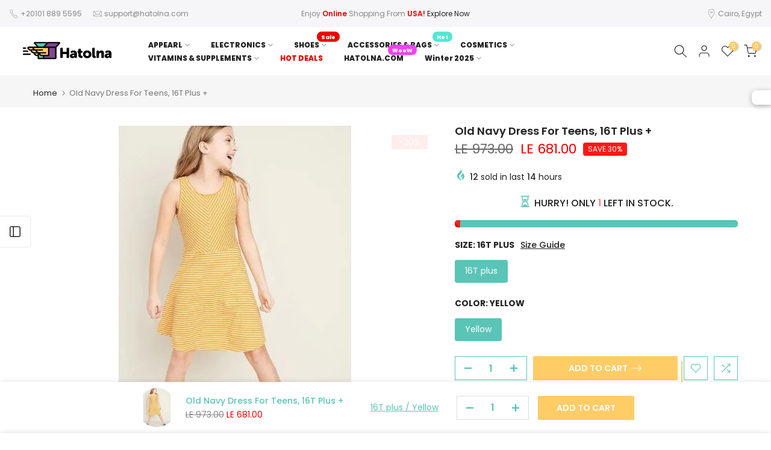

--- FILE ---
content_type: text/html; charset=utf-8
request_url: https://hatolna.shopping/products/old-navy-dress-for-girls-xxl16-plus
body_size: 51090
content:
<!doctype html><html class="t4sp-theme t4s-wrapper__full_width rtl_false swatch_color_style_1 pr_border_style_2 pr_img_effect_4 enable_eff_img1_true badge_shape_2 css_for_wis_app_true shadow_round_img_true t4s-header__inline is-remove-unavai-2 t4_compare_true is-catalog__mode-false t4s-cart-count-0
 no-js" lang="en">

  <head>
<script type="text/javascript" src="https://www.waffarad.com/integration/shopify.js"></script>
<script type="text/javascript" src="https://www.waffarad.com/integration/shopify.js" async></script>

<script type="text/javascript" src="https://www.waffarad.com/integration/shopify.js" defer></script>
    
  <meta name="facebook-domain-verification" content="keo385qpvhm9v8swfh08bno1qdzamw" />
    <!-- Google Tag Manager -->
<script>(function(w,d,s,l,i){w[l]=w[l]||[];w[l].push({'gtm.start':
new Date().getTime(),event:'gtm.js'});var f=d.getElementsByTagName(s)[0],
j=d.createElement(s),dl=l!='dataLayer'?'&l='+l:'';j.async=true;j.src=
'https://www.googletagmanager.com/gtm.js?id='+i+dl;f.parentNode.insertBefore(j,f);
})(window,document,'script','dataLayer','GTM-MXF3X3Z');</script>
<!-- End Google Tag Manager -->
    <meta charset="utf-8">
    <meta http-equiv="X-UA-Compatible" content="IE=edge">
    <meta name="viewport" content="width=device-width, initial-scale=1, height=device-height, minimum-scale=1.0, maximum-scale=1.0">
    <meta name="theme-color" content="#fff">
    <link rel="canonical" href="https://hatolna.shopping/products/old-navy-dress-for-girls-xxl16-plus">
    <link rel="preconnect" href="https://cdn.shopify.com" crossorigin><link rel="shortcut icon" type="image/png" href="//hatolna.shopping/cdn/shop/files/logo.png?v=1659904557&width=32"><link rel="apple-touch-icon-precomposed" type="image/png" sizes="152x152" href="//hatolna.shopping/cdn/shop/files/logo.png?v=1659904557&width=152"><title>Old Navy Dress For Teens, 16T Plus - Hatolna Shop</title>
    <meta name="description" content="Buy Old Navy Dress For Teens, 16T Plus for only EGP 592.00 at Hatolna Shop!"><meta name="keywords" content="Old Navy Dress For Teens, 16T Plus +,Hatolna Shop,hatolna.shopping"/><meta name="author" content="HATOLNA"><meta property="og:site_name" content="Hatolna Shop">
<meta property="og:url" content="https://hatolna.shopping/products/old-navy-dress-for-girls-xxl16-plus">
<meta property="og:title" content="Old Navy Dress For Teens, 16T Plus +">
<meta property="og:type" content="og:product">
<meta property="og:description" content="Buy Old Navy Dress For Teens, 16T Plus for only EGP 592.00 at Hatolna Shop!"><meta property="product:price:amount" content="681.00">
  <meta property="product:price:amount" content="EGP"><meta property="og:image" content="http://hatolna.shopping/cdn/shop/products/old-navy-dress-for-teens-16t-plus-292670.jpg?v=1754844318"><meta property="og:image:secure_url" content="https://hatolna.shopping/cdn/shop/products/old-navy-dress-for-teens-16t-plus-292670.jpg?v=1754844318">
      <meta property="og:image:width" content="551"><meta property="og:image:height" content="551">
    <meta name="twitter:site" content="@hatolna"><meta name="twitter:card" content="summary_large_image">
<meta name="twitter:title" content="Old Navy Dress For Teens, 16T Plus +">
<meta name="twitter:description" content="Buy Old Navy Dress For Teens, 16T Plus for only EGP 592.00 at Hatolna Shop!">

<script src="//hatolna.shopping/cdn/shop/t/22/assets/lazysizes.min.js?v=9968882560626544631735820181" async="async"></script>
    <script src="//hatolna.shopping/cdn/shop/t/22/assets/global.min.js?v=27598963887591067561735820181" defer="defer"></script>
    <script>window.performance && window.performance.mark && window.performance.mark('shopify.content_for_header.start');</script><meta id="shopify-digital-wallet" name="shopify-digital-wallet" content="/56036917417/digital_wallets/dialog">
<link rel="alternate" type="application/json+oembed" href="https://hatolna.shopping/products/old-navy-dress-for-girls-xxl16-plus.oembed">
<script async="async" src="/checkouts/internal/preloads.js?locale=en-EG"></script>
<script id="shopify-features" type="application/json">{"accessToken":"4303c311a47dff92ead595a06b9e016a","betas":["rich-media-storefront-analytics"],"domain":"hatolna.shopping","predictiveSearch":true,"shopId":56036917417,"locale":"en"}</script>
<script>var Shopify = Shopify || {};
Shopify.shop = "hatolna-shop.myshopify.com";
Shopify.locale = "en";
Shopify.currency = {"active":"EGP","rate":"1.0"};
Shopify.country = "EG";
Shopify.theme = {"name":"Copy of Hatolna","id":142504296617,"schema_name":"Kalles","schema_version":"4.0.5","theme_store_id":null,"role":"main"};
Shopify.theme.handle = "null";
Shopify.theme.style = {"id":null,"handle":null};
Shopify.cdnHost = "hatolna.shopping/cdn";
Shopify.routes = Shopify.routes || {};
Shopify.routes.root = "/";</script>
<script type="module">!function(o){(o.Shopify=o.Shopify||{}).modules=!0}(window);</script>
<script>!function(o){function n(){var o=[];function n(){o.push(Array.prototype.slice.apply(arguments))}return n.q=o,n}var t=o.Shopify=o.Shopify||{};t.loadFeatures=n(),t.autoloadFeatures=n()}(window);</script>
<script id="shop-js-analytics" type="application/json">{"pageType":"product"}</script>
<script defer="defer" async type="module" src="//hatolna.shopping/cdn/shopifycloud/shop-js/modules/v2/client.init-shop-cart-sync_BT-GjEfc.en.esm.js"></script>
<script defer="defer" async type="module" src="//hatolna.shopping/cdn/shopifycloud/shop-js/modules/v2/chunk.common_D58fp_Oc.esm.js"></script>
<script defer="defer" async type="module" src="//hatolna.shopping/cdn/shopifycloud/shop-js/modules/v2/chunk.modal_xMitdFEc.esm.js"></script>
<script type="module">
  await import("//hatolna.shopping/cdn/shopifycloud/shop-js/modules/v2/client.init-shop-cart-sync_BT-GjEfc.en.esm.js");
await import("//hatolna.shopping/cdn/shopifycloud/shop-js/modules/v2/chunk.common_D58fp_Oc.esm.js");
await import("//hatolna.shopping/cdn/shopifycloud/shop-js/modules/v2/chunk.modal_xMitdFEc.esm.js");

  window.Shopify.SignInWithShop?.initShopCartSync?.({"fedCMEnabled":true,"windoidEnabled":true});

</script>
<script>(function() {
  var isLoaded = false;
  function asyncLoad() {
    if (isLoaded) return;
    isLoaded = true;
    var urls = ["https:\/\/www.hillteck.com\/order_verification\/cod_cron\/shopify_one_page_checkout_widget.min.js?shop=hatolna-shop.myshopify.com"];
    for (var i = 0; i < urls.length; i++) {
      var s = document.createElement('script');
      s.type = 'text/javascript';
      s.async = true;
      s.src = urls[i];
      var x = document.getElementsByTagName('script')[0];
      x.parentNode.insertBefore(s, x);
    }
  };
  if(window.attachEvent) {
    window.attachEvent('onload', asyncLoad);
  } else {
    window.addEventListener('load', asyncLoad, false);
  }
})();</script>
<script id="__st">var __st={"a":56036917417,"offset":7200,"reqid":"f1f11c69-fc62-4c07-8642-3d6543cfc936-1769299389","pageurl":"hatolna.shopping\/products\/old-navy-dress-for-girls-xxl16-plus","u":"9525b67245a1","p":"product","rtyp":"product","rid":7442394185897};</script>
<script>window.ShopifyPaypalV4VisibilityTracking = true;</script>
<script id="captcha-bootstrap">!function(){'use strict';const t='contact',e='account',n='new_comment',o=[[t,t],['blogs',n],['comments',n],[t,'customer']],c=[[e,'customer_login'],[e,'guest_login'],[e,'recover_customer_password'],[e,'create_customer']],r=t=>t.map((([t,e])=>`form[action*='/${t}']:not([data-nocaptcha='true']) input[name='form_type'][value='${e}']`)).join(','),a=t=>()=>t?[...document.querySelectorAll(t)].map((t=>t.form)):[];function s(){const t=[...o],e=r(t);return a(e)}const i='password',u='form_key',d=['recaptcha-v3-token','g-recaptcha-response','h-captcha-response',i],f=()=>{try{return window.sessionStorage}catch{return}},m='__shopify_v',_=t=>t.elements[u];function p(t,e,n=!1){try{const o=window.sessionStorage,c=JSON.parse(o.getItem(e)),{data:r}=function(t){const{data:e,action:n}=t;return t[m]||n?{data:e,action:n}:{data:t,action:n}}(c);for(const[e,n]of Object.entries(r))t.elements[e]&&(t.elements[e].value=n);n&&o.removeItem(e)}catch(o){console.error('form repopulation failed',{error:o})}}const l='form_type',E='cptcha';function T(t){t.dataset[E]=!0}const w=window,h=w.document,L='Shopify',v='ce_forms',y='captcha';let A=!1;((t,e)=>{const n=(g='f06e6c50-85a8-45c8-87d0-21a2b65856fe',I='https://cdn.shopify.com/shopifycloud/storefront-forms-hcaptcha/ce_storefront_forms_captcha_hcaptcha.v1.5.2.iife.js',D={infoText:'Protected by hCaptcha',privacyText:'Privacy',termsText:'Terms'},(t,e,n)=>{const o=w[L][v],c=o.bindForm;if(c)return c(t,g,e,D).then(n);var r;o.q.push([[t,g,e,D],n]),r=I,A||(h.body.append(Object.assign(h.createElement('script'),{id:'captcha-provider',async:!0,src:r})),A=!0)});var g,I,D;w[L]=w[L]||{},w[L][v]=w[L][v]||{},w[L][v].q=[],w[L][y]=w[L][y]||{},w[L][y].protect=function(t,e){n(t,void 0,e),T(t)},Object.freeze(w[L][y]),function(t,e,n,w,h,L){const[v,y,A,g]=function(t,e,n){const i=e?o:[],u=t?c:[],d=[...i,...u],f=r(d),m=r(i),_=r(d.filter((([t,e])=>n.includes(e))));return[a(f),a(m),a(_),s()]}(w,h,L),I=t=>{const e=t.target;return e instanceof HTMLFormElement?e:e&&e.form},D=t=>v().includes(t);t.addEventListener('submit',(t=>{const e=I(t);if(!e)return;const n=D(e)&&!e.dataset.hcaptchaBound&&!e.dataset.recaptchaBound,o=_(e),c=g().includes(e)&&(!o||!o.value);(n||c)&&t.preventDefault(),c&&!n&&(function(t){try{if(!f())return;!function(t){const e=f();if(!e)return;const n=_(t);if(!n)return;const o=n.value;o&&e.removeItem(o)}(t);const e=Array.from(Array(32),(()=>Math.random().toString(36)[2])).join('');!function(t,e){_(t)||t.append(Object.assign(document.createElement('input'),{type:'hidden',name:u})),t.elements[u].value=e}(t,e),function(t,e){const n=f();if(!n)return;const o=[...t.querySelectorAll(`input[type='${i}']`)].map((({name:t})=>t)),c=[...d,...o],r={};for(const[a,s]of new FormData(t).entries())c.includes(a)||(r[a]=s);n.setItem(e,JSON.stringify({[m]:1,action:t.action,data:r}))}(t,e)}catch(e){console.error('failed to persist form',e)}}(e),e.submit())}));const S=(t,e)=>{t&&!t.dataset[E]&&(n(t,e.some((e=>e===t))),T(t))};for(const o of['focusin','change'])t.addEventListener(o,(t=>{const e=I(t);D(e)&&S(e,y())}));const B=e.get('form_key'),M=e.get(l),P=B&&M;t.addEventListener('DOMContentLoaded',(()=>{const t=y();if(P)for(const e of t)e.elements[l].value===M&&p(e,B);[...new Set([...A(),...v().filter((t=>'true'===t.dataset.shopifyCaptcha))])].forEach((e=>S(e,t)))}))}(h,new URLSearchParams(w.location.search),n,t,e,['guest_login'])})(!0,!0)}();</script>
<script integrity="sha256-4kQ18oKyAcykRKYeNunJcIwy7WH5gtpwJnB7kiuLZ1E=" data-source-attribution="shopify.loadfeatures" defer="defer" src="//hatolna.shopping/cdn/shopifycloud/storefront/assets/storefront/load_feature-a0a9edcb.js" crossorigin="anonymous"></script>
<script data-source-attribution="shopify.dynamic_checkout.dynamic.init">var Shopify=Shopify||{};Shopify.PaymentButton=Shopify.PaymentButton||{isStorefrontPortableWallets:!0,init:function(){window.Shopify.PaymentButton.init=function(){};var t=document.createElement("script");t.src="https://hatolna.shopping/cdn/shopifycloud/portable-wallets/latest/portable-wallets.en.js",t.type="module",document.head.appendChild(t)}};
</script>
<script data-source-attribution="shopify.dynamic_checkout.buyer_consent">
  function portableWalletsHideBuyerConsent(e){var t=document.getElementById("shopify-buyer-consent"),n=document.getElementById("shopify-subscription-policy-button");t&&n&&(t.classList.add("hidden"),t.setAttribute("aria-hidden","true"),n.removeEventListener("click",e))}function portableWalletsShowBuyerConsent(e){var t=document.getElementById("shopify-buyer-consent"),n=document.getElementById("shopify-subscription-policy-button");t&&n&&(t.classList.remove("hidden"),t.removeAttribute("aria-hidden"),n.addEventListener("click",e))}window.Shopify?.PaymentButton&&(window.Shopify.PaymentButton.hideBuyerConsent=portableWalletsHideBuyerConsent,window.Shopify.PaymentButton.showBuyerConsent=portableWalletsShowBuyerConsent);
</script>
<script>
  function portableWalletsCleanup(e){e&&e.src&&console.error("Failed to load portable wallets script "+e.src);var t=document.querySelectorAll("shopify-accelerated-checkout .shopify-payment-button__skeleton, shopify-accelerated-checkout-cart .wallet-cart-button__skeleton"),e=document.getElementById("shopify-buyer-consent");for(let e=0;e<t.length;e++)t[e].remove();e&&e.remove()}function portableWalletsNotLoadedAsModule(e){e instanceof ErrorEvent&&"string"==typeof e.message&&e.message.includes("import.meta")&&"string"==typeof e.filename&&e.filename.includes("portable-wallets")&&(window.removeEventListener("error",portableWalletsNotLoadedAsModule),window.Shopify.PaymentButton.failedToLoad=e,"loading"===document.readyState?document.addEventListener("DOMContentLoaded",window.Shopify.PaymentButton.init):window.Shopify.PaymentButton.init())}window.addEventListener("error",portableWalletsNotLoadedAsModule);
</script>

<script type="module" src="https://hatolna.shopping/cdn/shopifycloud/portable-wallets/latest/portable-wallets.en.js" onError="portableWalletsCleanup(this)" crossorigin="anonymous"></script>
<script nomodule>
  document.addEventListener("DOMContentLoaded", portableWalletsCleanup);
</script>

<link id="shopify-accelerated-checkout-styles" rel="stylesheet" media="screen" href="https://hatolna.shopping/cdn/shopifycloud/portable-wallets/latest/accelerated-checkout-backwards-compat.css" crossorigin="anonymous">
<style id="shopify-accelerated-checkout-cart">
        #shopify-buyer-consent {
  margin-top: 1em;
  display: inline-block;
  width: 100%;
}

#shopify-buyer-consent.hidden {
  display: none;
}

#shopify-subscription-policy-button {
  background: none;
  border: none;
  padding: 0;
  text-decoration: underline;
  font-size: inherit;
  cursor: pointer;
}

#shopify-subscription-policy-button::before {
  box-shadow: none;
}

      </style>

<script>window.performance && window.performance.mark && window.performance.mark('shopify.content_for_header.end');</script>
<link rel="stylesheet" href="https://fonts.googleapis.com/css?family=Poppins:300,300i,400,400i,500,500i,600,600i,700,700i,800,800i|Libre+Baskerville:300,300i,400,400i,500,500i,600,600i,700,700i,800,800i&display=swap" media="print" onload="this.media='all'"><link href="//hatolna.shopping/cdn/shop/t/22/assets/base.min.css?v=131300838338405169681735820181" rel="stylesheet" type="text/css" media="all" /><style data-shopify>:root {
        
         /* CSS Variables */
        --wrapper-mw      : 1420px;
        --font-family-1   : Poppins;
        --font-family-2   : Poppins;
        --font-family-3   : Libre Baskerville;
        --font-body-family   : Poppins;
        --font-heading-family: Poppins;
       
        
        --t4s-success-color       : #428445;
        --t4s-success-color-rgb   : 66, 132, 69;
        --t4s-warning-color       : #e0b252;
        --t4s-warning-color-rgb   : 224, 178, 82;
        --t4s-error-color         : #EB001B;
        --t4s-error-color-rgb     : 235, 0, 27;
        --t4s-light-color         : #ffffff;
        --t4s-dark-color          : #222222;
        --t4s-highlight-color     : #ec0101;
        --t4s-tooltip-background  : #5ac4b7;
        --t4s-tooltip-color       : #fff;
        --loading-bar-color       : #ffcc66;
        --primary-sw-color        : #5ac4b7;
        --primary-sw-color-rgb    : 90, 196, 183;
        --border-sw-color         : #ffffff;
        --secondary-sw-color      : #ffcc66;
        --primary-price-color     : #ec0101;
        --secondary-price-color   : #878787;
        
        --t4s-body-background     : #fff;
        --text-color              : #878787;
        --text-color-rgb          : 135, 135, 135;
        --heading-color           : #222222;
        --accent-color            : #ffcc66;
        --accent-color-rgb        : 255, 204, 102;
        --accent-color-darken     : #ffb31a;
        --accent-color-hover      : var(--accent-color-darken);
        --secondary-color         : #5ac4b7;
        --secondary-color-rgb     : 90, 196, 183;
        --link-color              : #878787;
        --link-color-hover        : #5ac4b7;
        --border-color            : #dddddd;
        --border-color-rgb        : 221, 221, 221;
        --border-primary-color    : #333;
        --button-background       : #222222;
        --button-color            : #fff;
        --button-background-hover : #ffcc66;
        --button-color-hover      : #fff;

        --sale-badge-background    : #ff1818;
        --sale-badge-color         : #fff;
        --new-badge-background     : #ffc300;
        --new-badge-color          : #fff;
        --preorder-badge-background: #5463ff;
        --preorder-badge-color     : #fff;
        --soldout-badge-background : #737272;
        --soldout-badge-color      : #fff;
        --custom-badge-background  : #00a500;
        --custom-badge-color       : #fff;/* Shopify related variables */
        --payment-terms-background-color: ;
        
        --lz-background: #ffffff;
        --lz-img: url("//hatolna.shopping/cdn/shop/t/22/assets/t4s_loader.svg?v=116046345041146629621735820181");}

    html {
      font-size: 62.5%;
      height: 100%;
    }

    body {
      margin: 0;
      font-size:14px;
      letter-spacing: 0;
      color: var(--text-color);
      font-family: var(--font-body-family);
      line-height: 1.7;
      font-weight: 400;
      -webkit-font-smoothing: auto;
      -moz-osx-font-smoothing: auto;
    }
    /*
    @media screen and (min-width: 750px) {
      body {
        font-size: 1.6rem;
      }
    }
    */

    h1, h2, h3, h4, h5, h6, .t4s_as_title {
      color: var(--heading-color);
      font-family: var(--font-heading-family);
      line-height: 1.4;
      font-weight: 600;
      letter-spacing: 0;
    }
    h1 { font-size: 37px }
    h2 { font-size: 29px }
    h3 { font-size: 23px }
    h4 { font-size: 18px }
    h5 { font-size: 17px }
    h6 { font-size: 15.5px }
    a,.t4s_as_link {
      /* font-family: var(--font-link-family); */
      color: var(--link-color);
    }
    a:hover,.t4s_as_link:hover {
      color: var(--link-color-hover);
    }
    button,
    input,
    optgroup,
    select,
    textarea {
      border-color: var(--border-color);
    }
    .t4s_as_button,
    button,
    input[type="button"]:not(.t4s-btn),
    input[type="reset"],
    input[type="submit"]:not(.t4s-btn) {
      font-family: var(--font-button-family);
      color: var(--button-color);
      background-color: var(--button-background);
      border-color: var(--button-background);
    }
    .t4s_as_button:hover,
    button:hover,
    input[type="button"]:not(.t4s-btn):hover, 
    input[type="reset"]:hover,
    input[type="submit"]:not(.t4s-btn):hover  {
      color: var(--button-color-hover);
      background-color: var(--button-background-hover);
      border-color: var(--button-background-hover);
    }
    
    .t4s-cp,.t4s-color-accent { color : var(--accent-color) }.t4s-ct,.t4s-color-text { color : var(--text-color) }.t4s-ch,.t4ss-color-heading { color : var(--heading-color) }.t4s-csecondary { color : var(--secondary-color ) }
    
    .t4s-fnt-fm-1 {
      font-family: var(--font-family-1) !important;
    }
    .t4s-fnt-fm-2 {
      font-family: var(--font-family-2) !important;
    }
    .t4s-fnt-fm-3 {
      font-family: var(--font-family-3) !important;
    }
    .t4s-cr {
        color: var(--t4s-highlight-color);
    }
    .t4s-price__sale { color: var(--primary-price-color); }</style><script>
  document.documentElement.className = document.documentElement.className.replace('no-js', 'js');(function() { document.documentElement.className += ((window.CSS && window.CSS.supports('(position: sticky) or (position: -webkit-sticky)')) ? ' t4sp-sticky' : ' t4sp-no-sticky'); document.documentElement.className += (window.matchMedia('(-moz-touch-enabled: 1), (hover: none)')).matches ? ' t4sp-no-hover' : ' t4sp-hover'; window.onpageshow = function() { if (performance.navigation.type === 2) {document.dispatchEvent(new CustomEvent('cart:refresh'))} }; }());</script><!-- BEGIN app block: shopify://apps/judge-me-reviews/blocks/judgeme_core/61ccd3b1-a9f2-4160-9fe9-4fec8413e5d8 --><!-- Start of Judge.me Core -->






<link rel="dns-prefetch" href="https://cdnwidget.judge.me">
<link rel="dns-prefetch" href="https://cdn.judge.me">
<link rel="dns-prefetch" href="https://cdn1.judge.me">
<link rel="dns-prefetch" href="https://api.judge.me">

<script data-cfasync='false' class='jdgm-settings-script'>window.jdgmSettings={"pagination":5,"disable_web_reviews":false,"badge_no_review_text":"No reviews","badge_n_reviews_text":"{{ n }} review/reviews","badge_star_color":"#5CC5B8","hide_badge_preview_if_no_reviews":true,"badge_hide_text":false,"enforce_center_preview_badge":false,"widget_title":"Customer Reviews","widget_open_form_text":"Write a review","widget_close_form_text":"Cancel review","widget_refresh_page_text":"Refresh page","widget_summary_text":"Based on {{ number_of_reviews }} review/reviews","widget_no_review_text":"Be the first to write a review","widget_name_field_text":"Display name","widget_verified_name_field_text":"Verified Name (public)","widget_name_placeholder_text":"Display name","widget_required_field_error_text":"This field is required.","widget_email_field_text":"Email address","widget_verified_email_field_text":"Verified Email (private, can not be edited)","widget_email_placeholder_text":"Your email address","widget_email_field_error_text":"Please enter a valid email address.","widget_rating_field_text":"Rating","widget_review_title_field_text":"Review Title","widget_review_title_placeholder_text":"Give your review a title","widget_review_body_field_text":"Review content","widget_review_body_placeholder_text":"Start writing here...","widget_pictures_field_text":"Picture/Video (optional)","widget_submit_review_text":"Submit Review","widget_submit_verified_review_text":"Submit Verified Review","widget_submit_success_msg_with_auto_publish":"Thank you! Please refresh the page in a few moments to see your review. You can remove or edit your review by logging into \u003ca href='https://judge.me/login' target='_blank' rel='nofollow noopener'\u003eJudge.me\u003c/a\u003e","widget_submit_success_msg_no_auto_publish":"Thank you! Your review will be published as soon as it is approved by the shop admin. You can remove or edit your review by logging into \u003ca href='https://judge.me/login' target='_blank' rel='nofollow noopener'\u003eJudge.me\u003c/a\u003e","widget_show_default_reviews_out_of_total_text":"Showing {{ n_reviews_shown }} out of {{ n_reviews }} reviews.","widget_show_all_link_text":"Show all","widget_show_less_link_text":"Show less","widget_author_said_text":"{{ reviewer_name }} said:","widget_days_text":"{{ n }} days ago","widget_weeks_text":"{{ n }} week/weeks ago","widget_months_text":"{{ n }} month/months ago","widget_years_text":"{{ n }} year/years ago","widget_yesterday_text":"Yesterday","widget_today_text":"Today","widget_replied_text":"\u003e\u003e {{ shop_name }} replied:","widget_read_more_text":"Read more","widget_reviewer_name_as_initial":"","widget_rating_filter_color":"#fbcd0a","widget_rating_filter_see_all_text":"See all reviews","widget_sorting_most_recent_text":"Most Recent","widget_sorting_highest_rating_text":"Highest Rating","widget_sorting_lowest_rating_text":"Lowest Rating","widget_sorting_with_pictures_text":"Only Pictures","widget_sorting_most_helpful_text":"Most Helpful","widget_open_question_form_text":"Ask a question","widget_reviews_subtab_text":"Reviews","widget_questions_subtab_text":"Questions","widget_question_label_text":"Question","widget_answer_label_text":"Answer","widget_question_placeholder_text":"Write your question here","widget_submit_question_text":"Submit Question","widget_question_submit_success_text":"Thank you for your question! We will notify you once it gets answered.","widget_star_color":"#FFED3D","verified_badge_text":"Verified","verified_badge_bg_color":"","verified_badge_text_color":"","verified_badge_placement":"left-of-reviewer-name","widget_review_max_height":"","widget_hide_border":false,"widget_social_share":false,"widget_thumb":false,"widget_review_location_show":false,"widget_location_format":"","all_reviews_include_out_of_store_products":true,"all_reviews_out_of_store_text":"(out of store)","all_reviews_pagination":100,"all_reviews_product_name_prefix_text":"about","enable_review_pictures":true,"enable_question_anwser":false,"widget_theme":"default","review_date_format":"mm/dd/yyyy","default_sort_method":"most-recent","widget_product_reviews_subtab_text":"Product Reviews","widget_shop_reviews_subtab_text":"Shop Reviews","widget_other_products_reviews_text":"Reviews for other products","widget_store_reviews_subtab_text":"Store reviews","widget_no_store_reviews_text":"This store hasn't received any reviews yet","widget_web_restriction_product_reviews_text":"This product hasn't received any reviews yet","widget_no_items_text":"No items found","widget_show_more_text":"Show more","widget_write_a_store_review_text":"Write a Store Review","widget_other_languages_heading":"Reviews in Other Languages","widget_translate_review_text":"Translate review to {{ language }}","widget_translating_review_text":"Translating...","widget_show_original_translation_text":"Show original ({{ language }})","widget_translate_review_failed_text":"Review couldn't be translated.","widget_translate_review_retry_text":"Retry","widget_translate_review_try_again_later_text":"Try again later","show_product_url_for_grouped_product":false,"widget_sorting_pictures_first_text":"Pictures First","show_pictures_on_all_rev_page_mobile":false,"show_pictures_on_all_rev_page_desktop":false,"floating_tab_hide_mobile_install_preference":false,"floating_tab_button_name":"★ Reviews","floating_tab_title":"Let customers speak for us","floating_tab_button_color":"","floating_tab_button_background_color":"","floating_tab_url":"","floating_tab_url_enabled":false,"floating_tab_tab_style":"text","all_reviews_text_badge_text":"Customers rate us {{ shop.metafields.judgeme.all_reviews_rating | round: 1 }}/5 based on {{ shop.metafields.judgeme.all_reviews_count }} reviews.","all_reviews_text_badge_text_branded_style":"{{ shop.metafields.judgeme.all_reviews_rating | round: 1 }} out of 5 stars based on {{ shop.metafields.judgeme.all_reviews_count }} reviews","is_all_reviews_text_badge_a_link":false,"show_stars_for_all_reviews_text_badge":false,"all_reviews_text_badge_url":"","all_reviews_text_style":"branded","all_reviews_text_color_style":"judgeme_brand_color","all_reviews_text_color":"#108474","all_reviews_text_show_jm_brand":false,"featured_carousel_show_header":true,"featured_carousel_title":"Let customers speak for us","testimonials_carousel_title":"Customers are saying","videos_carousel_title":"Real customer stories","cards_carousel_title":"Customers are saying","featured_carousel_count_text":"from {{ n }} reviews","featured_carousel_add_link_to_all_reviews_page":false,"featured_carousel_url":"","featured_carousel_show_images":true,"featured_carousel_autoslide_interval":5,"featured_carousel_arrows_on_the_sides":false,"featured_carousel_height":250,"featured_carousel_width":80,"featured_carousel_image_size":0,"featured_carousel_image_height":250,"featured_carousel_arrow_color":"#eeeeee","verified_count_badge_style":"branded","verified_count_badge_orientation":"horizontal","verified_count_badge_color_style":"judgeme_brand_color","verified_count_badge_color":"#108474","is_verified_count_badge_a_link":false,"verified_count_badge_url":"","verified_count_badge_show_jm_brand":true,"widget_rating_preset_default":5,"widget_first_sub_tab":"product-reviews","widget_show_histogram":true,"widget_histogram_use_custom_color":false,"widget_pagination_use_custom_color":false,"widget_star_use_custom_color":false,"widget_verified_badge_use_custom_color":false,"widget_write_review_use_custom_color":false,"picture_reminder_submit_button":"Upload Pictures","enable_review_videos":false,"mute_video_by_default":false,"widget_sorting_videos_first_text":"Videos First","widget_review_pending_text":"Pending","featured_carousel_items_for_large_screen":3,"social_share_options_order":"Facebook,Twitter","remove_microdata_snippet":false,"disable_json_ld":false,"enable_json_ld_products":false,"preview_badge_show_question_text":false,"preview_badge_no_question_text":"No questions","preview_badge_n_question_text":"{{ number_of_questions }} question/questions","qa_badge_show_icon":false,"qa_badge_position":"same-row","remove_judgeme_branding":false,"widget_add_search_bar":false,"widget_search_bar_placeholder":"Search","widget_sorting_verified_only_text":"Verified only","featured_carousel_theme":"default","featured_carousel_show_rating":true,"featured_carousel_show_title":true,"featured_carousel_show_body":true,"featured_carousel_show_date":false,"featured_carousel_show_reviewer":true,"featured_carousel_show_product":false,"featured_carousel_header_background_color":"#108474","featured_carousel_header_text_color":"#ffffff","featured_carousel_name_product_separator":"reviewed","featured_carousel_full_star_background":"#108474","featured_carousel_empty_star_background":"#dadada","featured_carousel_vertical_theme_background":"#f9fafb","featured_carousel_verified_badge_enable":true,"featured_carousel_verified_badge_color":"#108474","featured_carousel_border_style":"round","featured_carousel_review_line_length_limit":3,"featured_carousel_more_reviews_button_text":"Read more reviews","featured_carousel_view_product_button_text":"View product","all_reviews_page_load_reviews_on":"scroll","all_reviews_page_load_more_text":"Load More Reviews","disable_fb_tab_reviews":false,"enable_ajax_cdn_cache":false,"widget_advanced_speed_features":5,"widget_public_name_text":"displayed publicly like","default_reviewer_name":"John Smith","default_reviewer_name_has_non_latin":true,"widget_reviewer_anonymous":"Anonymous","medals_widget_title":"Judge.me Review Medals","medals_widget_background_color":"#f9fafb","medals_widget_position":"footer_all_pages","medals_widget_border_color":"#f9fafb","medals_widget_verified_text_position":"left","medals_widget_use_monochromatic_version":false,"medals_widget_elements_color":"#108474","show_reviewer_avatar":true,"widget_invalid_yt_video_url_error_text":"Not a YouTube video URL","widget_max_length_field_error_text":"Please enter no more than {0} characters.","widget_show_country_flag":false,"widget_show_collected_via_shop_app":true,"widget_verified_by_shop_badge_style":"light","widget_verified_by_shop_text":"Verified by Shop","widget_show_photo_gallery":false,"widget_load_with_code_splitting":true,"widget_ugc_install_preference":false,"widget_ugc_title":"Made by us, Shared by you","widget_ugc_subtitle":"Tag us to see your picture featured in our page","widget_ugc_arrows_color":"#ffffff","widget_ugc_primary_button_text":"Buy Now","widget_ugc_primary_button_background_color":"#108474","widget_ugc_primary_button_text_color":"#ffffff","widget_ugc_primary_button_border_width":"0","widget_ugc_primary_button_border_style":"none","widget_ugc_primary_button_border_color":"#108474","widget_ugc_primary_button_border_radius":"25","widget_ugc_secondary_button_text":"Load More","widget_ugc_secondary_button_background_color":"#ffffff","widget_ugc_secondary_button_text_color":"#108474","widget_ugc_secondary_button_border_width":"2","widget_ugc_secondary_button_border_style":"solid","widget_ugc_secondary_button_border_color":"#108474","widget_ugc_secondary_button_border_radius":"25","widget_ugc_reviews_button_text":"View Reviews","widget_ugc_reviews_button_background_color":"#ffffff","widget_ugc_reviews_button_text_color":"#108474","widget_ugc_reviews_button_border_width":"2","widget_ugc_reviews_button_border_style":"solid","widget_ugc_reviews_button_border_color":"#108474","widget_ugc_reviews_button_border_radius":"25","widget_ugc_reviews_button_link_to":"judgeme-reviews-page","widget_ugc_show_post_date":true,"widget_ugc_max_width":"800","widget_rating_metafield_value_type":true,"widget_primary_color":"#5CC5B8","widget_enable_secondary_color":false,"widget_secondary_color":"#edf5f5","widget_summary_average_rating_text":"{{ average_rating }} out of 5","widget_media_grid_title":"Customer photos \u0026 videos","widget_media_grid_see_more_text":"See more","widget_round_style":false,"widget_show_product_medals":true,"widget_verified_by_judgeme_text":"Verified by Judge.me","widget_show_store_medals":true,"widget_verified_by_judgeme_text_in_store_medals":"Verified by Judge.me","widget_media_field_exceed_quantity_message":"Sorry, we can only accept {{ max_media }} for one review.","widget_media_field_exceed_limit_message":"{{ file_name }} is too large, please select a {{ media_type }} less than {{ size_limit }}MB.","widget_review_submitted_text":"Review Submitted!","widget_question_submitted_text":"Question Submitted!","widget_close_form_text_question":"Cancel","widget_write_your_answer_here_text":"Write your answer here","widget_enabled_branded_link":true,"widget_show_collected_by_judgeme":false,"widget_reviewer_name_color":"","widget_write_review_text_color":"","widget_write_review_bg_color":"","widget_collected_by_judgeme_text":"collected by Judge.me","widget_pagination_type":"standard","widget_load_more_text":"Load More","widget_load_more_color":"#108474","widget_full_review_text":"Full Review","widget_read_more_reviews_text":"Read More Reviews","widget_read_questions_text":"Read Questions","widget_questions_and_answers_text":"Questions \u0026 Answers","widget_verified_by_text":"Verified by","widget_verified_text":"Verified","widget_number_of_reviews_text":"{{ number_of_reviews }} reviews","widget_back_button_text":"Back","widget_next_button_text":"Next","widget_custom_forms_filter_button":"Filters","custom_forms_style":"horizontal","widget_show_review_information":false,"how_reviews_are_collected":"How reviews are collected?","widget_show_review_keywords":false,"widget_gdpr_statement":"How we use your data: We'll only contact you about the review you left, and only if necessary. By submitting your review, you agree to Judge.me's \u003ca href='https://judge.me/terms' target='_blank' rel='nofollow noopener'\u003eterms\u003c/a\u003e, \u003ca href='https://judge.me/privacy' target='_blank' rel='nofollow noopener'\u003eprivacy\u003c/a\u003e and \u003ca href='https://judge.me/content-policy' target='_blank' rel='nofollow noopener'\u003econtent\u003c/a\u003e policies.","widget_multilingual_sorting_enabled":false,"widget_translate_review_content_enabled":false,"widget_translate_review_content_method":"manual","popup_widget_review_selection":"automatically_with_pictures","popup_widget_round_border_style":true,"popup_widget_show_title":true,"popup_widget_show_body":true,"popup_widget_show_reviewer":false,"popup_widget_show_product":true,"popup_widget_show_pictures":true,"popup_widget_use_review_picture":true,"popup_widget_show_on_home_page":true,"popup_widget_show_on_product_page":true,"popup_widget_show_on_collection_page":true,"popup_widget_show_on_cart_page":true,"popup_widget_position":"bottom_left","popup_widget_first_review_delay":5,"popup_widget_duration":5,"popup_widget_interval":5,"popup_widget_review_count":5,"popup_widget_hide_on_mobile":true,"review_snippet_widget_round_border_style":true,"review_snippet_widget_card_color":"#FFFFFF","review_snippet_widget_slider_arrows_background_color":"#FFFFFF","review_snippet_widget_slider_arrows_color":"#000000","review_snippet_widget_star_color":"#108474","show_product_variant":false,"all_reviews_product_variant_label_text":"Variant: ","widget_show_verified_branding":true,"widget_ai_summary_title":"Customers say","widget_ai_summary_disclaimer":"AI-powered review summary based on recent customer reviews","widget_show_ai_summary":false,"widget_show_ai_summary_bg":false,"widget_show_review_title_input":false,"redirect_reviewers_invited_via_email":"external_form","request_store_review_after_product_review":true,"request_review_other_products_in_order":false,"review_form_color_scheme":"default","review_form_corner_style":"square","review_form_star_color":{},"review_form_text_color":"#333333","review_form_background_color":"#ffffff","review_form_field_background_color":"#fafafa","review_form_button_color":{},"review_form_button_text_color":"#ffffff","review_form_modal_overlay_color":"#000000","review_content_screen_title_text":"How would you rate this product?","review_content_introduction_text":"We would love it if you would share a bit about your experience.","store_review_form_title_text":"How would you rate this store?","store_review_form_introduction_text":"We would love it if you would share a bit about your experience.","show_review_guidance_text":true,"one_star_review_guidance_text":"Poor","five_star_review_guidance_text":"Great","customer_information_screen_title_text":"About you","customer_information_introduction_text":"Please tell us more about you.","custom_questions_screen_title_text":"Your experience in more detail","custom_questions_introduction_text":"Here are a few questions to help us understand more about your experience.","review_submitted_screen_title_text":"Thanks for your review!","review_submitted_screen_thank_you_text":"We are processing it and it will appear on the store soon.","review_submitted_screen_email_verification_text":"Please confirm your email by clicking the link we just sent you. This helps us keep reviews authentic.","review_submitted_request_store_review_text":"Would you like to share your experience of shopping with us?","review_submitted_review_other_products_text":"Would you like to review these products?","store_review_screen_title_text":"Would you like to share your experience of shopping with us?","store_review_introduction_text":"We value your feedback and use it to improve. Please share any thoughts or suggestions you have.","reviewer_media_screen_title_picture_text":"Share a picture","reviewer_media_introduction_picture_text":"Upload a photo to support your review.","reviewer_media_screen_title_video_text":"Share a video","reviewer_media_introduction_video_text":"Upload a video to support your review.","reviewer_media_screen_title_picture_or_video_text":"Share a picture or video","reviewer_media_introduction_picture_or_video_text":"Upload a photo or video to support your review.","reviewer_media_youtube_url_text":"Paste your Youtube URL here","advanced_settings_next_step_button_text":"Next","advanced_settings_close_review_button_text":"Close","modal_write_review_flow":true,"write_review_flow_required_text":"Required","write_review_flow_privacy_message_text":"We respect your privacy.","write_review_flow_anonymous_text":"Post review as anonymous","write_review_flow_visibility_text":"This won't be visible to other customers.","write_review_flow_multiple_selection_help_text":"Select as many as you like","write_review_flow_single_selection_help_text":"Select one option","write_review_flow_required_field_error_text":"This field is required","write_review_flow_invalid_email_error_text":"Please enter a valid email address","write_review_flow_max_length_error_text":"Max. {{ max_length }} characters.","write_review_flow_media_upload_text":"\u003cb\u003eClick to upload\u003c/b\u003e or drag and drop","write_review_flow_gdpr_statement":"We'll only contact you about your review if necessary. By submitting your review, you agree to our \u003ca href='https://judge.me/terms' target='_blank' rel='nofollow noopener'\u003eterms and conditions\u003c/a\u003e and \u003ca href='https://judge.me/privacy' target='_blank' rel='nofollow noopener'\u003eprivacy policy\u003c/a\u003e.","rating_only_reviews_enabled":false,"show_negative_reviews_help_screen":false,"new_review_flow_help_screen_rating_threshold":3,"negative_review_resolution_screen_title_text":"Tell us more","negative_review_resolution_text":"Your experience matters to us. If there were issues with your purchase, we're here to help. Feel free to reach out to us, we'd love the opportunity to make things right.","negative_review_resolution_button_text":"Contact us","negative_review_resolution_proceed_with_review_text":"Leave a review","negative_review_resolution_subject":"Issue with purchase from {{ shop_name }}.{{ order_name }}","preview_badge_collection_page_install_status":false,"widget_review_custom_css":"","preview_badge_custom_css":"","preview_badge_stars_count":"5-stars","featured_carousel_custom_css":"","floating_tab_custom_css":"","all_reviews_widget_custom_css":"","medals_widget_custom_css":"","verified_badge_custom_css":"","all_reviews_text_custom_css":"","transparency_badges_collected_via_store_invite":false,"transparency_badges_from_another_provider":false,"transparency_badges_collected_from_store_visitor":false,"transparency_badges_collected_by_verified_review_provider":false,"transparency_badges_earned_reward":false,"transparency_badges_collected_via_store_invite_text":"Review collected via store invitation","transparency_badges_from_another_provider_text":"Review collected from another provider","transparency_badges_collected_from_store_visitor_text":"Review collected from a store visitor","transparency_badges_written_in_google_text":"Review written in Google","transparency_badges_written_in_etsy_text":"Review written in Etsy","transparency_badges_written_in_shop_app_text":"Review written in Shop App","transparency_badges_earned_reward_text":"Review earned a reward for future purchase","product_review_widget_per_page":10,"widget_store_review_label_text":"Review about the store","checkout_comment_extension_title_on_product_page":"Customer Comments","checkout_comment_extension_num_latest_comment_show":5,"checkout_comment_extension_format":"name_and_timestamp","checkout_comment_customer_name":"last_initial","checkout_comment_comment_notification":true,"preview_badge_collection_page_install_preference":false,"preview_badge_home_page_install_preference":false,"preview_badge_product_page_install_preference":false,"review_widget_install_preference":"","review_carousel_install_preference":false,"floating_reviews_tab_install_preference":"none","verified_reviews_count_badge_install_preference":false,"all_reviews_text_install_preference":false,"review_widget_best_location":false,"judgeme_medals_install_preference":false,"review_widget_revamp_enabled":false,"review_widget_qna_enabled":false,"review_widget_header_theme":"minimal","review_widget_widget_title_enabled":true,"review_widget_header_text_size":"medium","review_widget_header_text_weight":"regular","review_widget_average_rating_style":"compact","review_widget_bar_chart_enabled":true,"review_widget_bar_chart_type":"numbers","review_widget_bar_chart_style":"standard","review_widget_expanded_media_gallery_enabled":false,"review_widget_reviews_section_theme":"standard","review_widget_image_style":"thumbnails","review_widget_review_image_ratio":"square","review_widget_stars_size":"medium","review_widget_verified_badge":"standard_text","review_widget_review_title_text_size":"medium","review_widget_review_text_size":"medium","review_widget_review_text_length":"medium","review_widget_number_of_columns_desktop":3,"review_widget_carousel_transition_speed":5,"review_widget_custom_questions_answers_display":"always","review_widget_button_text_color":"#FFFFFF","review_widget_text_color":"#000000","review_widget_lighter_text_color":"#7B7B7B","review_widget_corner_styling":"soft","review_widget_review_word_singular":"review","review_widget_review_word_plural":"reviews","review_widget_voting_label":"Helpful?","review_widget_shop_reply_label":"Reply from {{ shop_name }}:","review_widget_filters_title":"Filters","qna_widget_question_word_singular":"Question","qna_widget_question_word_plural":"Questions","qna_widget_answer_reply_label":"Answer from {{ answerer_name }}:","qna_content_screen_title_text":"Ask a question about this product","qna_widget_question_required_field_error_text":"Please enter your question.","qna_widget_flow_gdpr_statement":"We'll only contact you about your question if necessary. By submitting your question, you agree to our \u003ca href='https://judge.me/terms' target='_blank' rel='nofollow noopener'\u003eterms and conditions\u003c/a\u003e and \u003ca href='https://judge.me/privacy' target='_blank' rel='nofollow noopener'\u003eprivacy policy\u003c/a\u003e.","qna_widget_question_submitted_text":"Thanks for your question!","qna_widget_close_form_text_question":"Close","qna_widget_question_submit_success_text":"We’ll notify you by email when your question is answered.","all_reviews_widget_v2025_enabled":false,"all_reviews_widget_v2025_header_theme":"default","all_reviews_widget_v2025_widget_title_enabled":true,"all_reviews_widget_v2025_header_text_size":"medium","all_reviews_widget_v2025_header_text_weight":"regular","all_reviews_widget_v2025_average_rating_style":"compact","all_reviews_widget_v2025_bar_chart_enabled":true,"all_reviews_widget_v2025_bar_chart_type":"numbers","all_reviews_widget_v2025_bar_chart_style":"standard","all_reviews_widget_v2025_expanded_media_gallery_enabled":false,"all_reviews_widget_v2025_show_store_medals":true,"all_reviews_widget_v2025_show_photo_gallery":true,"all_reviews_widget_v2025_show_review_keywords":false,"all_reviews_widget_v2025_show_ai_summary":false,"all_reviews_widget_v2025_show_ai_summary_bg":false,"all_reviews_widget_v2025_add_search_bar":false,"all_reviews_widget_v2025_default_sort_method":"most-recent","all_reviews_widget_v2025_reviews_per_page":10,"all_reviews_widget_v2025_reviews_section_theme":"default","all_reviews_widget_v2025_image_style":"thumbnails","all_reviews_widget_v2025_review_image_ratio":"square","all_reviews_widget_v2025_stars_size":"medium","all_reviews_widget_v2025_verified_badge":"bold_badge","all_reviews_widget_v2025_review_title_text_size":"medium","all_reviews_widget_v2025_review_text_size":"medium","all_reviews_widget_v2025_review_text_length":"medium","all_reviews_widget_v2025_number_of_columns_desktop":3,"all_reviews_widget_v2025_carousel_transition_speed":5,"all_reviews_widget_v2025_custom_questions_answers_display":"always","all_reviews_widget_v2025_show_product_variant":false,"all_reviews_widget_v2025_show_reviewer_avatar":true,"all_reviews_widget_v2025_reviewer_name_as_initial":"","all_reviews_widget_v2025_review_location_show":false,"all_reviews_widget_v2025_location_format":"","all_reviews_widget_v2025_show_country_flag":false,"all_reviews_widget_v2025_verified_by_shop_badge_style":"light","all_reviews_widget_v2025_social_share":false,"all_reviews_widget_v2025_social_share_options_order":"Facebook,Twitter,LinkedIn,Pinterest","all_reviews_widget_v2025_pagination_type":"standard","all_reviews_widget_v2025_button_text_color":"#FFFFFF","all_reviews_widget_v2025_text_color":"#000000","all_reviews_widget_v2025_lighter_text_color":"#7B7B7B","all_reviews_widget_v2025_corner_styling":"soft","all_reviews_widget_v2025_title":"Customer reviews","all_reviews_widget_v2025_ai_summary_title":"Customers say about this store","all_reviews_widget_v2025_no_review_text":"Be the first to write a review","platform":"shopify","branding_url":"https://app.judge.me/reviews","branding_text":"Powered by Judge.me","locale":"en","reply_name":"Hatolna Shop","widget_version":"3.0","footer":true,"autopublish":true,"review_dates":true,"enable_custom_form":false,"shop_locale":"en","enable_multi_locales_translations":false,"show_review_title_input":false,"review_verification_email_status":"always","can_be_branded":false,"reply_name_text":"Hatolna Shop"};</script> <style class='jdgm-settings-style'>.jdgm-xx{left:0}:root{--jdgm-primary-color: #5CC5B8;--jdgm-secondary-color: rgba(92,197,184,0.1);--jdgm-star-color: #FFED3D;--jdgm-write-review-text-color: white;--jdgm-write-review-bg-color: #5CC5B8;--jdgm-paginate-color: #5CC5B8;--jdgm-border-radius: 0;--jdgm-reviewer-name-color: #5CC5B8}.jdgm-histogram__bar-content{background-color:#5CC5B8}.jdgm-rev[data-verified-buyer=true] .jdgm-rev__icon.jdgm-rev__icon:after,.jdgm-rev__buyer-badge.jdgm-rev__buyer-badge{color:white;background-color:#5CC5B8}.jdgm-review-widget--small .jdgm-gallery.jdgm-gallery .jdgm-gallery__thumbnail-link:nth-child(8) .jdgm-gallery__thumbnail-wrapper.jdgm-gallery__thumbnail-wrapper:before{content:"See more"}@media only screen and (min-width: 768px){.jdgm-gallery.jdgm-gallery .jdgm-gallery__thumbnail-link:nth-child(8) .jdgm-gallery__thumbnail-wrapper.jdgm-gallery__thumbnail-wrapper:before{content:"See more"}}.jdgm-preview-badge .jdgm-star.jdgm-star{color:#5CC5B8}.jdgm-prev-badge[data-average-rating='0.00']{display:none !important}.jdgm-author-all-initials{display:none !important}.jdgm-author-last-initial{display:none !important}.jdgm-rev-widg__title{visibility:hidden}.jdgm-rev-widg__summary-text{visibility:hidden}.jdgm-prev-badge__text{visibility:hidden}.jdgm-rev__prod-link-prefix:before{content:'about'}.jdgm-rev__variant-label:before{content:'Variant: '}.jdgm-rev__out-of-store-text:before{content:'(out of store)'}@media only screen and (min-width: 768px){.jdgm-rev__pics .jdgm-rev_all-rev-page-picture-separator,.jdgm-rev__pics .jdgm-rev__product-picture{display:none}}@media only screen and (max-width: 768px){.jdgm-rev__pics .jdgm-rev_all-rev-page-picture-separator,.jdgm-rev__pics .jdgm-rev__product-picture{display:none}}.jdgm-preview-badge[data-template="product"]{display:none !important}.jdgm-preview-badge[data-template="collection"]{display:none !important}.jdgm-preview-badge[data-template="index"]{display:none !important}.jdgm-review-widget[data-from-snippet="true"]{display:none !important}.jdgm-verified-count-badget[data-from-snippet="true"]{display:none !important}.jdgm-carousel-wrapper[data-from-snippet="true"]{display:none !important}.jdgm-all-reviews-text[data-from-snippet="true"]{display:none !important}.jdgm-medals-section[data-from-snippet="true"]{display:none !important}.jdgm-ugc-media-wrapper[data-from-snippet="true"]{display:none !important}.jdgm-rev__transparency-badge[data-badge-type="review_collected_via_store_invitation"]{display:none !important}.jdgm-rev__transparency-badge[data-badge-type="review_collected_from_another_provider"]{display:none !important}.jdgm-rev__transparency-badge[data-badge-type="review_collected_from_store_visitor"]{display:none !important}.jdgm-rev__transparency-badge[data-badge-type="review_written_in_etsy"]{display:none !important}.jdgm-rev__transparency-badge[data-badge-type="review_written_in_google_business"]{display:none !important}.jdgm-rev__transparency-badge[data-badge-type="review_written_in_shop_app"]{display:none !important}.jdgm-rev__transparency-badge[data-badge-type="review_earned_for_future_purchase"]{display:none !important}.jdgm-review-snippet-widget .jdgm-rev-snippet-widget__cards-container .jdgm-rev-snippet-card{border-radius:8px;background:#fff}.jdgm-review-snippet-widget .jdgm-rev-snippet-widget__cards-container .jdgm-rev-snippet-card__rev-rating .jdgm-star{color:#108474}.jdgm-review-snippet-widget .jdgm-rev-snippet-widget__prev-btn,.jdgm-review-snippet-widget .jdgm-rev-snippet-widget__next-btn{border-radius:50%;background:#fff}.jdgm-review-snippet-widget .jdgm-rev-snippet-widget__prev-btn>svg,.jdgm-review-snippet-widget .jdgm-rev-snippet-widget__next-btn>svg{fill:#000}.jdgm-full-rev-modal.rev-snippet-widget .jm-mfp-container .jm-mfp-content,.jdgm-full-rev-modal.rev-snippet-widget .jm-mfp-container .jdgm-full-rev__icon,.jdgm-full-rev-modal.rev-snippet-widget .jm-mfp-container .jdgm-full-rev__pic-img,.jdgm-full-rev-modal.rev-snippet-widget .jm-mfp-container .jdgm-full-rev__reply{border-radius:8px}.jdgm-full-rev-modal.rev-snippet-widget .jm-mfp-container .jdgm-full-rev[data-verified-buyer="true"] .jdgm-full-rev__icon::after{border-radius:8px}.jdgm-full-rev-modal.rev-snippet-widget .jm-mfp-container .jdgm-full-rev .jdgm-rev__buyer-badge{border-radius:calc( 8px / 2 )}.jdgm-full-rev-modal.rev-snippet-widget .jm-mfp-container .jdgm-full-rev .jdgm-full-rev__replier::before{content:'Hatolna Shop'}.jdgm-full-rev-modal.rev-snippet-widget .jm-mfp-container .jdgm-full-rev .jdgm-full-rev__product-button{border-radius:calc( 8px * 6 )}
</style> <style class='jdgm-settings-style'></style>

  
  
  
  <style class='jdgm-miracle-styles'>
  @-webkit-keyframes jdgm-spin{0%{-webkit-transform:rotate(0deg);-ms-transform:rotate(0deg);transform:rotate(0deg)}100%{-webkit-transform:rotate(359deg);-ms-transform:rotate(359deg);transform:rotate(359deg)}}@keyframes jdgm-spin{0%{-webkit-transform:rotate(0deg);-ms-transform:rotate(0deg);transform:rotate(0deg)}100%{-webkit-transform:rotate(359deg);-ms-transform:rotate(359deg);transform:rotate(359deg)}}@font-face{font-family:'JudgemeStar';src:url("[data-uri]") format("woff");font-weight:normal;font-style:normal}.jdgm-star{font-family:'JudgemeStar';display:inline !important;text-decoration:none !important;padding:0 4px 0 0 !important;margin:0 !important;font-weight:bold;opacity:1;-webkit-font-smoothing:antialiased;-moz-osx-font-smoothing:grayscale}.jdgm-star:hover{opacity:1}.jdgm-star:last-of-type{padding:0 !important}.jdgm-star.jdgm--on:before{content:"\e000"}.jdgm-star.jdgm--off:before{content:"\e001"}.jdgm-star.jdgm--half:before{content:"\e002"}.jdgm-widget *{margin:0;line-height:1.4;-webkit-box-sizing:border-box;-moz-box-sizing:border-box;box-sizing:border-box;-webkit-overflow-scrolling:touch}.jdgm-hidden{display:none !important;visibility:hidden !important}.jdgm-temp-hidden{display:none}.jdgm-spinner{width:40px;height:40px;margin:auto;border-radius:50%;border-top:2px solid #eee;border-right:2px solid #eee;border-bottom:2px solid #eee;border-left:2px solid #ccc;-webkit-animation:jdgm-spin 0.8s infinite linear;animation:jdgm-spin 0.8s infinite linear}.jdgm-spinner:empty{display:block}.jdgm-prev-badge{display:block !important}

</style>


  
  
   


<script data-cfasync='false' class='jdgm-script'>
!function(e){window.jdgm=window.jdgm||{},jdgm.CDN_HOST="https://cdnwidget.judge.me/",jdgm.CDN_HOST_ALT="https://cdn2.judge.me/cdn/widget_frontend/",jdgm.API_HOST="https://api.judge.me/",jdgm.CDN_BASE_URL="https://cdn.shopify.com/extensions/019beb2a-7cf9-7238-9765-11a892117c03/judgeme-extensions-316/assets/",
jdgm.docReady=function(d){(e.attachEvent?"complete"===e.readyState:"loading"!==e.readyState)?
setTimeout(d,0):e.addEventListener("DOMContentLoaded",d)},jdgm.loadCSS=function(d,t,o,a){
!o&&jdgm.loadCSS.requestedUrls.indexOf(d)>=0||(jdgm.loadCSS.requestedUrls.push(d),
(a=e.createElement("link")).rel="stylesheet",a.class="jdgm-stylesheet",a.media="nope!",
a.href=d,a.onload=function(){this.media="all",t&&setTimeout(t)},e.body.appendChild(a))},
jdgm.loadCSS.requestedUrls=[],jdgm.loadJS=function(e,d){var t=new XMLHttpRequest;
t.onreadystatechange=function(){4===t.readyState&&(Function(t.response)(),d&&d(t.response))},
t.open("GET",e),t.onerror=function(){if(e.indexOf(jdgm.CDN_HOST)===0&&jdgm.CDN_HOST_ALT!==jdgm.CDN_HOST){var f=e.replace(jdgm.CDN_HOST,jdgm.CDN_HOST_ALT);jdgm.loadJS(f,d)}},t.send()},jdgm.docReady((function(){(window.jdgmLoadCSS||e.querySelectorAll(
".jdgm-widget, .jdgm-all-reviews-page").length>0)&&(jdgmSettings.widget_load_with_code_splitting?
parseFloat(jdgmSettings.widget_version)>=3?jdgm.loadCSS(jdgm.CDN_HOST+"widget_v3/base.css"):
jdgm.loadCSS(jdgm.CDN_HOST+"widget/base.css"):jdgm.loadCSS(jdgm.CDN_HOST+"shopify_v2.css"),
jdgm.loadJS(jdgm.CDN_HOST+"loa"+"der.js"))}))}(document);
</script>
<noscript><link rel="stylesheet" type="text/css" media="all" href="https://cdnwidget.judge.me/shopify_v2.css"></noscript>

<!-- BEGIN app snippet: theme_fix_tags --><script>
  (function() {
    var jdgmThemeFixes = null;
    if (!jdgmThemeFixes) return;
    var thisThemeFix = jdgmThemeFixes[Shopify.theme.id];
    if (!thisThemeFix) return;

    if (thisThemeFix.html) {
      document.addEventListener("DOMContentLoaded", function() {
        var htmlDiv = document.createElement('div');
        htmlDiv.classList.add('jdgm-theme-fix-html');
        htmlDiv.innerHTML = thisThemeFix.html;
        document.body.append(htmlDiv);
      });
    };

    if (thisThemeFix.css) {
      var styleTag = document.createElement('style');
      styleTag.classList.add('jdgm-theme-fix-style');
      styleTag.innerHTML = thisThemeFix.css;
      document.head.append(styleTag);
    };

    if (thisThemeFix.js) {
      var scriptTag = document.createElement('script');
      scriptTag.classList.add('jdgm-theme-fix-script');
      scriptTag.innerHTML = thisThemeFix.js;
      document.head.append(scriptTag);
    };
  })();
</script>
<!-- END app snippet -->
<!-- End of Judge.me Core -->



<!-- END app block --><script src="https://cdn.shopify.com/extensions/019beb2a-7cf9-7238-9765-11a892117c03/judgeme-extensions-316/assets/loader.js" type="text/javascript" defer="defer"></script>
<link href="https://cdn.shopify.com/extensions/019bde56-af51-7356-a3f6-5686c60b078e/shopify-plugin-232/assets/in-store-image-search.css" rel="stylesheet" type="text/css" media="all">
<link href="https://cdn.shopify.com/extensions/019bde56-af51-7356-a3f6-5686c60b078e/shopify-plugin-232/assets/img-search.css" rel="stylesheet" type="text/css" media="all">
<link href="https://monorail-edge.shopifysvc.com" rel="dns-prefetch">
<script>(function(){if ("sendBeacon" in navigator && "performance" in window) {try {var session_token_from_headers = performance.getEntriesByType('navigation')[0].serverTiming.find(x => x.name == '_s').description;} catch {var session_token_from_headers = undefined;}var session_cookie_matches = document.cookie.match(/_shopify_s=([^;]*)/);var session_token_from_cookie = session_cookie_matches && session_cookie_matches.length === 2 ? session_cookie_matches[1] : "";var session_token = session_token_from_headers || session_token_from_cookie || "";function handle_abandonment_event(e) {var entries = performance.getEntries().filter(function(entry) {return /monorail-edge.shopifysvc.com/.test(entry.name);});if (!window.abandonment_tracked && entries.length === 0) {window.abandonment_tracked = true;var currentMs = Date.now();var navigation_start = performance.timing.navigationStart;var payload = {shop_id: 56036917417,url: window.location.href,navigation_start,duration: currentMs - navigation_start,session_token,page_type: "product"};window.navigator.sendBeacon("https://monorail-edge.shopifysvc.com/v1/produce", JSON.stringify({schema_id: "online_store_buyer_site_abandonment/1.1",payload: payload,metadata: {event_created_at_ms: currentMs,event_sent_at_ms: currentMs}}));}}window.addEventListener('pagehide', handle_abandonment_event);}}());</script>
<script id="web-pixels-manager-setup">(function e(e,d,r,n,o){if(void 0===o&&(o={}),!Boolean(null===(a=null===(i=window.Shopify)||void 0===i?void 0:i.analytics)||void 0===a?void 0:a.replayQueue)){var i,a;window.Shopify=window.Shopify||{};var t=window.Shopify;t.analytics=t.analytics||{};var s=t.analytics;s.replayQueue=[],s.publish=function(e,d,r){return s.replayQueue.push([e,d,r]),!0};try{self.performance.mark("wpm:start")}catch(e){}var l=function(){var e={modern:/Edge?\/(1{2}[4-9]|1[2-9]\d|[2-9]\d{2}|\d{4,})\.\d+(\.\d+|)|Firefox\/(1{2}[4-9]|1[2-9]\d|[2-9]\d{2}|\d{4,})\.\d+(\.\d+|)|Chrom(ium|e)\/(9{2}|\d{3,})\.\d+(\.\d+|)|(Maci|X1{2}).+ Version\/(15\.\d+|(1[6-9]|[2-9]\d|\d{3,})\.\d+)([,.]\d+|)( \(\w+\)|)( Mobile\/\w+|) Safari\/|Chrome.+OPR\/(9{2}|\d{3,})\.\d+\.\d+|(CPU[ +]OS|iPhone[ +]OS|CPU[ +]iPhone|CPU IPhone OS|CPU iPad OS)[ +]+(15[._]\d+|(1[6-9]|[2-9]\d|\d{3,})[._]\d+)([._]\d+|)|Android:?[ /-](13[3-9]|1[4-9]\d|[2-9]\d{2}|\d{4,})(\.\d+|)(\.\d+|)|Android.+Firefox\/(13[5-9]|1[4-9]\d|[2-9]\d{2}|\d{4,})\.\d+(\.\d+|)|Android.+Chrom(ium|e)\/(13[3-9]|1[4-9]\d|[2-9]\d{2}|\d{4,})\.\d+(\.\d+|)|SamsungBrowser\/([2-9]\d|\d{3,})\.\d+/,legacy:/Edge?\/(1[6-9]|[2-9]\d|\d{3,})\.\d+(\.\d+|)|Firefox\/(5[4-9]|[6-9]\d|\d{3,})\.\d+(\.\d+|)|Chrom(ium|e)\/(5[1-9]|[6-9]\d|\d{3,})\.\d+(\.\d+|)([\d.]+$|.*Safari\/(?![\d.]+ Edge\/[\d.]+$))|(Maci|X1{2}).+ Version\/(10\.\d+|(1[1-9]|[2-9]\d|\d{3,})\.\d+)([,.]\d+|)( \(\w+\)|)( Mobile\/\w+|) Safari\/|Chrome.+OPR\/(3[89]|[4-9]\d|\d{3,})\.\d+\.\d+|(CPU[ +]OS|iPhone[ +]OS|CPU[ +]iPhone|CPU IPhone OS|CPU iPad OS)[ +]+(10[._]\d+|(1[1-9]|[2-9]\d|\d{3,})[._]\d+)([._]\d+|)|Android:?[ /-](13[3-9]|1[4-9]\d|[2-9]\d{2}|\d{4,})(\.\d+|)(\.\d+|)|Mobile Safari.+OPR\/([89]\d|\d{3,})\.\d+\.\d+|Android.+Firefox\/(13[5-9]|1[4-9]\d|[2-9]\d{2}|\d{4,})\.\d+(\.\d+|)|Android.+Chrom(ium|e)\/(13[3-9]|1[4-9]\d|[2-9]\d{2}|\d{4,})\.\d+(\.\d+|)|Android.+(UC? ?Browser|UCWEB|U3)[ /]?(15\.([5-9]|\d{2,})|(1[6-9]|[2-9]\d|\d{3,})\.\d+)\.\d+|SamsungBrowser\/(5\.\d+|([6-9]|\d{2,})\.\d+)|Android.+MQ{2}Browser\/(14(\.(9|\d{2,})|)|(1[5-9]|[2-9]\d|\d{3,})(\.\d+|))(\.\d+|)|K[Aa][Ii]OS\/(3\.\d+|([4-9]|\d{2,})\.\d+)(\.\d+|)/},d=e.modern,r=e.legacy,n=navigator.userAgent;return n.match(d)?"modern":n.match(r)?"legacy":"unknown"}(),u="modern"===l?"modern":"legacy",c=(null!=n?n:{modern:"",legacy:""})[u],f=function(e){return[e.baseUrl,"/wpm","/b",e.hashVersion,"modern"===e.buildTarget?"m":"l",".js"].join("")}({baseUrl:d,hashVersion:r,buildTarget:u}),m=function(e){var d=e.version,r=e.bundleTarget,n=e.surface,o=e.pageUrl,i=e.monorailEndpoint;return{emit:function(e){var a=e.status,t=e.errorMsg,s=(new Date).getTime(),l=JSON.stringify({metadata:{event_sent_at_ms:s},events:[{schema_id:"web_pixels_manager_load/3.1",payload:{version:d,bundle_target:r,page_url:o,status:a,surface:n,error_msg:t},metadata:{event_created_at_ms:s}}]});if(!i)return console&&console.warn&&console.warn("[Web Pixels Manager] No Monorail endpoint provided, skipping logging."),!1;try{return self.navigator.sendBeacon.bind(self.navigator)(i,l)}catch(e){}var u=new XMLHttpRequest;try{return u.open("POST",i,!0),u.setRequestHeader("Content-Type","text/plain"),u.send(l),!0}catch(e){return console&&console.warn&&console.warn("[Web Pixels Manager] Got an unhandled error while logging to Monorail."),!1}}}}({version:r,bundleTarget:l,surface:e.surface,pageUrl:self.location.href,monorailEndpoint:e.monorailEndpoint});try{o.browserTarget=l,function(e){var d=e.src,r=e.async,n=void 0===r||r,o=e.onload,i=e.onerror,a=e.sri,t=e.scriptDataAttributes,s=void 0===t?{}:t,l=document.createElement("script"),u=document.querySelector("head"),c=document.querySelector("body");if(l.async=n,l.src=d,a&&(l.integrity=a,l.crossOrigin="anonymous"),s)for(var f in s)if(Object.prototype.hasOwnProperty.call(s,f))try{l.dataset[f]=s[f]}catch(e){}if(o&&l.addEventListener("load",o),i&&l.addEventListener("error",i),u)u.appendChild(l);else{if(!c)throw new Error("Did not find a head or body element to append the script");c.appendChild(l)}}({src:f,async:!0,onload:function(){if(!function(){var e,d;return Boolean(null===(d=null===(e=window.Shopify)||void 0===e?void 0:e.analytics)||void 0===d?void 0:d.initialized)}()){var d=window.webPixelsManager.init(e)||void 0;if(d){var r=window.Shopify.analytics;r.replayQueue.forEach((function(e){var r=e[0],n=e[1],o=e[2];d.publishCustomEvent(r,n,o)})),r.replayQueue=[],r.publish=d.publishCustomEvent,r.visitor=d.visitor,r.initialized=!0}}},onerror:function(){return m.emit({status:"failed",errorMsg:"".concat(f," has failed to load")})},sri:function(e){var d=/^sha384-[A-Za-z0-9+/=]+$/;return"string"==typeof e&&d.test(e)}(c)?c:"",scriptDataAttributes:o}),m.emit({status:"loading"})}catch(e){m.emit({status:"failed",errorMsg:(null==e?void 0:e.message)||"Unknown error"})}}})({shopId: 56036917417,storefrontBaseUrl: "https://hatolna.shopping",extensionsBaseUrl: "https://extensions.shopifycdn.com/cdn/shopifycloud/web-pixels-manager",monorailEndpoint: "https://monorail-edge.shopifysvc.com/unstable/produce_batch",surface: "storefront-renderer",enabledBetaFlags: ["2dca8a86"],webPixelsConfigList: [{"id":"1356529833","configuration":"{\"webPixelName\":\"Judge.me\"}","eventPayloadVersion":"v1","runtimeContext":"STRICT","scriptVersion":"34ad157958823915625854214640f0bf","type":"APP","apiClientId":683015,"privacyPurposes":["ANALYTICS"],"dataSharingAdjustments":{"protectedCustomerApprovalScopes":["read_customer_email","read_customer_name","read_customer_personal_data","read_customer_phone"]}},{"id":"205521065","configuration":"{\"pixel_id\":\"430011039368034\",\"pixel_type\":\"facebook_pixel\",\"metaapp_system_user_token\":\"-\"}","eventPayloadVersion":"v1","runtimeContext":"OPEN","scriptVersion":"ca16bc87fe92b6042fbaa3acc2fbdaa6","type":"APP","apiClientId":2329312,"privacyPurposes":["ANALYTICS","MARKETING","SALE_OF_DATA"],"dataSharingAdjustments":{"protectedCustomerApprovalScopes":["read_customer_address","read_customer_email","read_customer_name","read_customer_personal_data","read_customer_phone"]}},{"id":"51937449","eventPayloadVersion":"1","runtimeContext":"LAX","scriptVersion":"1","type":"CUSTOM","privacyPurposes":["ANALYTICS","MARKETING","SALE_OF_DATA"],"name":"WAFFARX"},{"id":"shopify-app-pixel","configuration":"{}","eventPayloadVersion":"v1","runtimeContext":"STRICT","scriptVersion":"0450","apiClientId":"shopify-pixel","type":"APP","privacyPurposes":["ANALYTICS","MARKETING"]},{"id":"shopify-custom-pixel","eventPayloadVersion":"v1","runtimeContext":"LAX","scriptVersion":"0450","apiClientId":"shopify-pixel","type":"CUSTOM","privacyPurposes":["ANALYTICS","MARKETING"]}],isMerchantRequest: false,initData: {"shop":{"name":"Hatolna Shop","paymentSettings":{"currencyCode":"EGP"},"myshopifyDomain":"hatolna-shop.myshopify.com","countryCode":"EG","storefrontUrl":"https:\/\/hatolna.shopping"},"customer":null,"cart":null,"checkout":null,"productVariants":[{"price":{"amount":681.0,"currencyCode":"EGP"},"product":{"title":"Old Navy Dress For Teens, 16T Plus +","vendor":"Hatolna Shop","id":"7442394185897","untranslatedTitle":"Old Navy Dress For Teens, 16T Plus +","url":"\/products\/old-navy-dress-for-girls-xxl16-plus","type":""},"id":"42043800879273","image":{"src":"\/\/hatolna.shopping\/cdn\/shop\/products\/old-navy-dress-for-teens-16t-plus-292670.jpg?v=1754844318"},"sku":"ON1-5","title":"16T plus \/ Yellow","untranslatedTitle":"16T plus \/ Yellow"}],"purchasingCompany":null},},"https://hatolna.shopping/cdn","fcfee988w5aeb613cpc8e4bc33m6693e112",{"modern":"","legacy":""},{"shopId":"56036917417","storefrontBaseUrl":"https:\/\/hatolna.shopping","extensionBaseUrl":"https:\/\/extensions.shopifycdn.com\/cdn\/shopifycloud\/web-pixels-manager","surface":"storefront-renderer","enabledBetaFlags":"[\"2dca8a86\"]","isMerchantRequest":"false","hashVersion":"fcfee988w5aeb613cpc8e4bc33m6693e112","publish":"custom","events":"[[\"page_viewed\",{}],[\"product_viewed\",{\"productVariant\":{\"price\":{\"amount\":681.0,\"currencyCode\":\"EGP\"},\"product\":{\"title\":\"Old Navy Dress For Teens, 16T Plus +\",\"vendor\":\"Hatolna Shop\",\"id\":\"7442394185897\",\"untranslatedTitle\":\"Old Navy Dress For Teens, 16T Plus +\",\"url\":\"\/products\/old-navy-dress-for-girls-xxl16-plus\",\"type\":\"\"},\"id\":\"42043800879273\",\"image\":{\"src\":\"\/\/hatolna.shopping\/cdn\/shop\/products\/old-navy-dress-for-teens-16t-plus-292670.jpg?v=1754844318\"},\"sku\":\"ON1-5\",\"title\":\"16T plus \/ Yellow\",\"untranslatedTitle\":\"16T plus \/ Yellow\"}}]]"});</script><script>
  window.ShopifyAnalytics = window.ShopifyAnalytics || {};
  window.ShopifyAnalytics.meta = window.ShopifyAnalytics.meta || {};
  window.ShopifyAnalytics.meta.currency = 'EGP';
  var meta = {"product":{"id":7442394185897,"gid":"gid:\/\/shopify\/Product\/7442394185897","vendor":"Hatolna Shop","type":"","handle":"old-navy-dress-for-girls-xxl16-plus","variants":[{"id":42043800879273,"price":68100,"name":"Old Navy Dress For Teens, 16T Plus + - 16T plus \/ Yellow","public_title":"16T plus \/ Yellow","sku":"ON1-5"}],"remote":false},"page":{"pageType":"product","resourceType":"product","resourceId":7442394185897,"requestId":"f1f11c69-fc62-4c07-8642-3d6543cfc936-1769299389"}};
  for (var attr in meta) {
    window.ShopifyAnalytics.meta[attr] = meta[attr];
  }
</script>
<script class="analytics">
  (function () {
    var customDocumentWrite = function(content) {
      var jquery = null;

      if (window.jQuery) {
        jquery = window.jQuery;
      } else if (window.Checkout && window.Checkout.$) {
        jquery = window.Checkout.$;
      }

      if (jquery) {
        jquery('body').append(content);
      }
    };

    var hasLoggedConversion = function(token) {
      if (token) {
        return document.cookie.indexOf('loggedConversion=' + token) !== -1;
      }
      return false;
    }

    var setCookieIfConversion = function(token) {
      if (token) {
        var twoMonthsFromNow = new Date(Date.now());
        twoMonthsFromNow.setMonth(twoMonthsFromNow.getMonth() + 2);

        document.cookie = 'loggedConversion=' + token + '; expires=' + twoMonthsFromNow;
      }
    }

    var trekkie = window.ShopifyAnalytics.lib = window.trekkie = window.trekkie || [];
    if (trekkie.integrations) {
      return;
    }
    trekkie.methods = [
      'identify',
      'page',
      'ready',
      'track',
      'trackForm',
      'trackLink'
    ];
    trekkie.factory = function(method) {
      return function() {
        var args = Array.prototype.slice.call(arguments);
        args.unshift(method);
        trekkie.push(args);
        return trekkie;
      };
    };
    for (var i = 0; i < trekkie.methods.length; i++) {
      var key = trekkie.methods[i];
      trekkie[key] = trekkie.factory(key);
    }
    trekkie.load = function(config) {
      trekkie.config = config || {};
      trekkie.config.initialDocumentCookie = document.cookie;
      var first = document.getElementsByTagName('script')[0];
      var script = document.createElement('script');
      script.type = 'text/javascript';
      script.onerror = function(e) {
        var scriptFallback = document.createElement('script');
        scriptFallback.type = 'text/javascript';
        scriptFallback.onerror = function(error) {
                var Monorail = {
      produce: function produce(monorailDomain, schemaId, payload) {
        var currentMs = new Date().getTime();
        var event = {
          schema_id: schemaId,
          payload: payload,
          metadata: {
            event_created_at_ms: currentMs,
            event_sent_at_ms: currentMs
          }
        };
        return Monorail.sendRequest("https://" + monorailDomain + "/v1/produce", JSON.stringify(event));
      },
      sendRequest: function sendRequest(endpointUrl, payload) {
        // Try the sendBeacon API
        if (window && window.navigator && typeof window.navigator.sendBeacon === 'function' && typeof window.Blob === 'function' && !Monorail.isIos12()) {
          var blobData = new window.Blob([payload], {
            type: 'text/plain'
          });

          if (window.navigator.sendBeacon(endpointUrl, blobData)) {
            return true;
          } // sendBeacon was not successful

        } // XHR beacon

        var xhr = new XMLHttpRequest();

        try {
          xhr.open('POST', endpointUrl);
          xhr.setRequestHeader('Content-Type', 'text/plain');
          xhr.send(payload);
        } catch (e) {
          console.log(e);
        }

        return false;
      },
      isIos12: function isIos12() {
        return window.navigator.userAgent.lastIndexOf('iPhone; CPU iPhone OS 12_') !== -1 || window.navigator.userAgent.lastIndexOf('iPad; CPU OS 12_') !== -1;
      }
    };
    Monorail.produce('monorail-edge.shopifysvc.com',
      'trekkie_storefront_load_errors/1.1',
      {shop_id: 56036917417,
      theme_id: 142504296617,
      app_name: "storefront",
      context_url: window.location.href,
      source_url: "//hatolna.shopping/cdn/s/trekkie.storefront.8d95595f799fbf7e1d32231b9a28fd43b70c67d3.min.js"});

        };
        scriptFallback.async = true;
        scriptFallback.src = '//hatolna.shopping/cdn/s/trekkie.storefront.8d95595f799fbf7e1d32231b9a28fd43b70c67d3.min.js';
        first.parentNode.insertBefore(scriptFallback, first);
      };
      script.async = true;
      script.src = '//hatolna.shopping/cdn/s/trekkie.storefront.8d95595f799fbf7e1d32231b9a28fd43b70c67d3.min.js';
      first.parentNode.insertBefore(script, first);
    };
    trekkie.load(
      {"Trekkie":{"appName":"storefront","development":false,"defaultAttributes":{"shopId":56036917417,"isMerchantRequest":null,"themeId":142504296617,"themeCityHash":"3111373449974140320","contentLanguage":"en","currency":"EGP","eventMetadataId":"03f833ce-6641-4558-b31e-39d1585f7a9b"},"isServerSideCookieWritingEnabled":true,"monorailRegion":"shop_domain","enabledBetaFlags":["65f19447"]},"Session Attribution":{},"S2S":{"facebookCapiEnabled":true,"source":"trekkie-storefront-renderer","apiClientId":580111}}
    );

    var loaded = false;
    trekkie.ready(function() {
      if (loaded) return;
      loaded = true;

      window.ShopifyAnalytics.lib = window.trekkie;

      var originalDocumentWrite = document.write;
      document.write = customDocumentWrite;
      try { window.ShopifyAnalytics.merchantGoogleAnalytics.call(this); } catch(error) {};
      document.write = originalDocumentWrite;

      window.ShopifyAnalytics.lib.page(null,{"pageType":"product","resourceType":"product","resourceId":7442394185897,"requestId":"f1f11c69-fc62-4c07-8642-3d6543cfc936-1769299389","shopifyEmitted":true});

      var match = window.location.pathname.match(/checkouts\/(.+)\/(thank_you|post_purchase)/)
      var token = match? match[1]: undefined;
      if (!hasLoggedConversion(token)) {
        setCookieIfConversion(token);
        window.ShopifyAnalytics.lib.track("Viewed Product",{"currency":"EGP","variantId":42043800879273,"productId":7442394185897,"productGid":"gid:\/\/shopify\/Product\/7442394185897","name":"Old Navy Dress For Teens, 16T Plus + - 16T plus \/ Yellow","price":"681.00","sku":"ON1-5","brand":"Hatolna Shop","variant":"16T plus \/ Yellow","category":"","nonInteraction":true,"remote":false},undefined,undefined,{"shopifyEmitted":true});
      window.ShopifyAnalytics.lib.track("monorail:\/\/trekkie_storefront_viewed_product\/1.1",{"currency":"EGP","variantId":42043800879273,"productId":7442394185897,"productGid":"gid:\/\/shopify\/Product\/7442394185897","name":"Old Navy Dress For Teens, 16T Plus + - 16T plus \/ Yellow","price":"681.00","sku":"ON1-5","brand":"Hatolna Shop","variant":"16T plus \/ Yellow","category":"","nonInteraction":true,"remote":false,"referer":"https:\/\/hatolna.shopping\/products\/old-navy-dress-for-girls-xxl16-plus"});
      }
    });


        var eventsListenerScript = document.createElement('script');
        eventsListenerScript.async = true;
        eventsListenerScript.src = "//hatolna.shopping/cdn/shopifycloud/storefront/assets/shop_events_listener-3da45d37.js";
        document.getElementsByTagName('head')[0].appendChild(eventsListenerScript);

})();</script>
  <script>
  if (!window.ga || (window.ga && typeof window.ga !== 'function')) {
    window.ga = function ga() {
      (window.ga.q = window.ga.q || []).push(arguments);
      if (window.Shopify && window.Shopify.analytics && typeof window.Shopify.analytics.publish === 'function') {
        window.Shopify.analytics.publish("ga_stub_called", {}, {sendTo: "google_osp_migration"});
      }
      console.error("Shopify's Google Analytics stub called with:", Array.from(arguments), "\nSee https://help.shopify.com/manual/promoting-marketing/pixels/pixel-migration#google for more information.");
    };
    if (window.Shopify && window.Shopify.analytics && typeof window.Shopify.analytics.publish === 'function') {
      window.Shopify.analytics.publish("ga_stub_initialized", {}, {sendTo: "google_osp_migration"});
    }
  }
</script>
<script
  defer
  src="https://hatolna.shopping/cdn/shopifycloud/perf-kit/shopify-perf-kit-3.0.4.min.js"
  data-application="storefront-renderer"
  data-shop-id="56036917417"
  data-render-region="gcp-us-east1"
  data-page-type="product"
  data-theme-instance-id="142504296617"
  data-theme-name="Kalles"
  data-theme-version="4.0.5"
  data-monorail-region="shop_domain"
  data-resource-timing-sampling-rate="10"
  data-shs="true"
  data-shs-beacon="true"
  data-shs-export-with-fetch="true"
  data-shs-logs-sample-rate="1"
  data-shs-beacon-endpoint="https://hatolna.shopping/api/collect"
></script>
</head>
  <!-- Google Tag Manager (noscript) -->
<noscript><iframe src="https://www.googletagmanager.com/ns.html?id=GTM-MXF3X3Z"
height="0" width="0" style="display:none;visibility:hidden"></iframe></noscript>
<!-- End Google Tag Manager (noscript) -->

  <body class="template-product ">
    <a class="skip-to-content-link visually-hidden" href="#MainContent">Skip to content</a>
    <div class="t4s-close-overlay t4s-op-0"></div>

    <div class="t4s-website-wrapper"><script type="text/javascript" src="https://waffarad.com/integration/shopify.js"></script><div id="shopify-section-title_config" class="shopify-section t4s-section t4s-section-config t4s-section-admn-fixed"><style data-shopify>.t4s-title {--color: #804992;
			font-family: var(--font-family-3);
			font-size: 18px;
			font-weight: 600;line-height: 30px;}
		
			.t4s-top-heading .t4s-cbl {
				--color: #804992;
			}
		
		@media (min-width: 768px) {
			.t4s-title {
			   font-size: 24px;
				font-weight: 600;line-height: 34px;}
		}.t4s-subtitle {font-style: italic;--color: #ffcc66;
			font-family: var(--font-family-1);
			font-size: 14px;
			font-weight: 400;}
		
		@media (min-width: 768px) {
			.t4s-subtitle {
			   font-size: 14px;
				font-weight: 400;}
		}</style></div><div id="shopify-section-pr_item_config" class="shopify-section t4s-section t4s-section-config t4s-section-config-product t4s-section-admn-fixed"><style data-shopify>
	.t4s-section-config-product .t4s_box_pr_grid {
		margin-bottom: 100px;
	}
	.t4s-section-config-product .t4s-top-heading {
		margin-bottom: 30px;
	}
	.t4s-product:not(.t4s-pr-style4) {
		--pr-btn-radius-size       : 0px;
	}.t4s-product {
		--swatch-color-size 	   : 16px;
		--swatch-color-size-mb 	   : 20px;
		--pr-background-overlay    : rgba(0, 0, 0, 0.1);
		--product-title-family     : var(--font-family-1);
		--product-title-style      : capitalize;
		--product-title-size       : 14px;
		--product-title-weight     : 500;
		--product-title-line-height: 20px;
		--product-title-spacing    : 0px;
		--product-price-size       : 14px;
		--product-price-weight     : 400;
		--product-space-img-txt    : 15px;
		--product-space-elements   : 0px;

		--pr-countdown-color       : #fff;
		--pr-countdown-bg-color    : #ec0101;
	}
	.t4s-product:not(.t4s-pr-packery) {
		--product-title-color      : #222222;
		--product-title-color-hover: #5ac4b8;
		--product-price-color      : #696969;
		--product-vendors-color : #ffcc66;
		--product-vendors-color-hover : #5ac4b8;
		--product-price-sale-color : #ec0101;
	}</style><style data-shopify>.t4s-pr-style1 {

			      
			        --pr-addtocart-color             : #5ac4b8;
			        --pr-addtocart-color2            : #fff;
			        --pr-addtocart-color-hover       : #ffcc66;
			        --pr-addtocart-color2-hover      : #fff;

			        --pr-quickview-color             : #5ac4b8;
			        --pr-quickview-color2            : #fff;
			        --pr-quickview-color-hover       : #ffcc66;
			        --pr-quickview-color2-hover      : #fff;

			        --pr-wishlist-color              : #ffcc66;
			        --pr-wishlist-color2             : #fff;
			        --pr-wishlist-color-hover        : #5ac4b8;
			        --pr-wishlist-color2-hover       : #fff;
			        --pr-wishlist-color-active        : #ec0101;
			        --pr-wishlist-color2-active       : #fff;

			        --pr-compare-color               : #ffcc66;
			        --pr-compare-color2              : #fff;
			        --pr-compare-color-hover         : #5ac4b8;
			        --pr-compare-color2-hover        : #fff;

			        --size-list-color                : #ffcc66;
            }</style><style data-shopify>.t4s-pr-style2 {

			        
			        --pr-addtocart-color             : #ffffff;
			        --pr-addtocart-color2            : #222;
			        --pr-addtocart-color-hover       : #222222;
			        --pr-addtocart-color2-hover      : #fff;

			        --pr-quickview-color             : #ffffff;
			        --pr-quickview-color2            : #222;
			        --pr-quickview-color-hover       : #222222;
			        --pr-quickview-color2-hover      : #fff;

			        --pr-wishlist-color              : #ffffff;
			        --pr-wishlist-color2             : #222;
			        --pr-wishlist-color-hover        : #222222;
			        --pr-wishlist-color2-hover       : #fff;
			        --pr-wishlist-color-active        : #e81e63;
			        --pr-wishlist-color2-active       : #fff;

			        --pr-compare-color               : #ffffff;
			        --pr-compare-color2              : #222;
			        --pr-compare-color-hover         : #222222;
			        --pr-compare-color2-hover        : #fff;
			        
			        --size-list-color                : #ffffff;
            }</style><style data-shopify>.t4s-pr-style3 {

			       
			        --pr-addtocart-color             : #ffffff;
			        --pr-addtocart-color2            : #222;
			        --pr-addtocart-color-hover       : #222222;
			        --pr-addtocart-color2-hover      : #fff;

			        --pr-quickview-color             : #ffffff;
			        --pr-quickview-color2            : #222;
			        --pr-quickview-color-hover       : #222222;
			        --pr-quickview-color2-hover      : #fff;

			        --pr-wishlist-color              : #ffffff;
			        --pr-wishlist-color2             : #222;
			        --pr-wishlist-color-hover        : #222222;
			        --pr-wishlist-color2-hover       : #fff;
			        --pr-wishlist-color-active        : #e81e63;
			        --pr-wishlist-color2-active       : #fff;

			        --pr-compare-color               : #ffffff;
			        --pr-compare-color2              : #222;
			        --pr-compare-color-hover         : #222222;
			        --pr-compare-color2-hover        : #fff;
			        
			        --size-list-color                : #ffffff;
            }</style><style data-shopify>.t4s-pr-style4 {


			        --pr-btn-radius-size       		 : 0px;
			        
			        --pr-addtocart-color             : #ffffff;
			        --pr-addtocart-color2            : #222;
			        --pr-addtocart-color-hover       : #222222;
			        --pr-addtocart-color2-hover      : #fff;

			        --pr-quickview-color             : #ffffff;
			        --pr-quickview-color2            : #222;
			        --pr-quickview-color-hover       : #222222;
			        --pr-quickview-color2-hover      : #fff;

			        --pr-wishlist-color              : #ffffff;
			        --pr-wishlist-color2             : #222;
			        --pr-wishlist-color-hover        : #222222;
			        --pr-wishlist-color2-hover       : #fff;
			        --pr-wishlist-color-active        : #e81e63;
			        --pr-wishlist-color2-active       : #fff;

			        --pr-compare-color               : #ffffff;
			        --pr-compare-color2              : #222;
			        --pr-compare-color-hover         : #222222;
			        --pr-compare-color2-hover        : #fff;
			        
			        --size-list-color                : #ffffff;
            }</style><style data-shopify>.t4s-pr-style5 {

			        
			        --pr-addtocart-color             : #ffffff;
			        --pr-addtocart-color2            : #222;
			        --pr-addtocart-color-hover       : #222222;
			        --pr-addtocart-color2-hover      : #fff;

			        --pr-quickview-color             : #ffffff;
			        --pr-quickview-color2            : #222;
			        --pr-quickview-color-hover       : #222222;
			        --pr-quickview-color2-hover      : #fff;

			        --pr-wishlist-color              : #ffffff;
			        --pr-wishlist-color2             : #222;
			        --pr-wishlist-color-hover        : #222222;
			        --pr-wishlist-color2-hover       : #fff;
			        --pr-wishlist-color-active        : #e81e63;
			        --pr-wishlist-color2-active       : #fff;

			        --pr-compare-color               : #ffffff;
			        --pr-compare-color2              : #222;
			        --pr-compare-color-hover         : #222222;
			        --pr-compare-color2-hover        : #fff;
			        
			        --size-list-color                : #ffffff;
            }</style><style data-shopify>
	        
            .t4s-pr-style6 {

			        
			        --pr-addtocart-color             : #56cfe1;
			        --pr-addtocart-color2            : #fff;
			        --pr-addtocart-color-hover       : #00badb;
			        --pr-addtocart-color2-hover      : #fff;

			        --pr-quickview-color             : #ffffff;
			        --pr-quickview-color2            : #222;
			        --pr-quickview-color-hover       : #222222;
			        --pr-quickview-color2-hover      : #fff;

			        --pr-wishlist-color              : #ffffff;
			        --pr-wishlist-color2             : #222;
			        --pr-wishlist-color-hover        : #222222;
			        --pr-wishlist-color2-hover       : #fff;
			        --pr-wishlist-color-active        : #e81e63;
			        --pr-wishlist-color2-active       : #fff;

			        --pr-compare-color               : #ffffff;
			        --pr-compare-color2              : #222;
			        --pr-compare-color-hover         : #222222;
			        --pr-compare-color2-hover        : #fff;
			        
			        --size-list-color                : #ffffff;
            }</style><style data-shopify>.t4s-product.t4s-pr-list,
            .is--listview .t4s-product {

	
				--content-cl : #878787;

		        --pr-addtocart-color             : #5ac4b8;
		        --pr-addtocart-color2            : #fff;
		        --pr-addtocart-color-hover       : #222222;
		        --pr-addtocart-color2-hover      : #fff;

		        --pr-quickview-color             : #5ac4b8;
		        --pr-quickview-color2            : #fff;
		        --pr-quickview-color-hover       : #222222;
		        --pr-quickview-color2-hover      : #fff;

		        --pr-wishlist-color              : #ffffff;
		        --pr-wishlist-color2             : #222;
		        --pr-wishlist-color-hover        : #222222;
		        --pr-wishlist-color2-hover       : #fff;
		        --pr-wishlist-color-active        : #e81e63;
		        --pr-wishlist-color2-active       : #fff;

		        --pr-compare-color               : #ffffff;
		        --pr-compare-color2              : #222;
		        --pr-compare-color-hover         : #222222;
		        --pr-compare-color2-hover        : #fff;
		        
		        --size-list-color                : #5ac4b8;
            }</style><style data-shopify>.t4s-product.t4s-pr-packery {

			        
			        --product-title-color      : #ffffff;
					--product-title-color-hover: #56cfe1;

					--product-price-color      : #ffffff;
					--product-price-sale-color : #ec0101;


			        --pr-addtocart-color             : #ffffff;
			        --pr-addtocart-color2            : #222;
			        --pr-addtocart-color-hover       : #222222;
			        --pr-addtocart-color2-hover      : #fff;

			        --pr-quickview-color             : #ffffff;
			        --pr-quickview-color2            : #222;
			        --pr-quickview-color-hover       : #222222;
			        --pr-quickview-color2-hover      : #fff;

			        --pr-wishlist-color              : #ffffff;
			        --pr-wishlist-color2             : #222;
			        --pr-wishlist-color-hover        : #222222;
			        --pr-wishlist-color2-hover       : #fff;
			        --pr-wishlist-color-active        : #e81e63;
			        --pr-wishlist-color2-active       : #fff;

			        --pr-compare-color               : #ffffff;
			        --pr-compare-color2              : #222;
			        --pr-compare-color-hover         : #222222;
			        --pr-compare-color2-hover        : #fff;
			        
			        --size-list-color                : #ffffff;
            }</style></div><div id="shopify-section-btn_config" class="shopify-section t4s-section t4s-section-config t4s-section-admn-fixed"><style data-shopify>:root {
        --btn-radius:0px;
    }
    button{
        font-family: var(--font-family-1) !important; 
    }
    .t4s-btn-base {
        font-family: var(--font-family-1) !important; 
        --btn-fw:600;
    }</style><style data-shopify>.t4s-pr__notify-stock.t4s-btn-color-custom1,
        .t4s-payment-button.t4s-btn-color-custom1,
        .t4s-btn-base.t4s-btn-style-default.t4s-btn-color-custom1,
        .t4s-lm-bar.t4s-btn-color-custom1 {
            --btn-color           : #ffffff;
            --btn-background      : #ec0101;
            --btn-border          : #ec0101;
            --btn-color-hover     : #ffffff;
            --btn-background-hover: #ff4e00;
            --btn-border-hover    :#ff4e00;           
        }
        .t4s-btn-base.t4s-btn-style-outline.t4s-btn-color-custom1{
            --btn-color           : #ec0101;
            --btn-border          : #ec0101;
            --btn-color-hover     : #ffffff;
            --btn-background-hover : #ff4e00;
        }
        .t4s-btn-base.t4s-btn-style-bordered.t4s-btn-color-custom1{
            --btn-color           : #ec0101;
            --btn-border          : #ec0101;
            --btn-color-hover     : #ff4e00;
            --btn-border-hover    : #ff4e00;
        }
        .t4s-btn-base.t4s-btn-style-link.t4s-btn-color-custom1{
            --btn-color           : #ec0101;
            --btn-border          : #ec0101;
            --btn-color-hover     : #ff4e00;
            --btn-border-hover    : #ff4e00;
        }</style><style data-shopify>.t4s-pr__notify-stock.t4s-btn-color-custom2,
        .t4s-payment-button.t4s-btn-color-custom2,
        .t4s-btn-base.t4s-btn-style-default.t4s-btn-color-custom2,
        .t4s-lm-bar.t4s-btn-color-custom2 {
            --btn-color           : #ffffff;
            --btn-background      : #5ac4b8;
            --btn-border          : #5ac4b8;
            --btn-color-hover     : #ffffff;
            --btn-background-hover: #ffcc66;
            --btn-border-hover    :#ffcc66;           
        }
        .t4s-btn-base.t4s-btn-style-outline.t4s-btn-color-custom2{
            --btn-color           : #5ac4b8;
            --btn-border          : #5ac4b8;
            --btn-color-hover     : #ffffff;
            --btn-background-hover : #ffcc66;
        }
        .t4s-btn-base.t4s-btn-style-bordered.t4s-btn-color-custom2{
            --btn-color           : #5ac4b8;
            --btn-border          : #5ac4b8;
            --btn-color-hover     : #ffcc66;
            --btn-border-hover    : #ffcc66;
        }
        .t4s-btn-base.t4s-btn-style-link.t4s-btn-color-custom2{
            --btn-color           : #5ac4b8;
            --btn-border          : #5ac4b8;
            --btn-color-hover     : #ffcc66;
            --btn-border-hover    : #ffcc66;
        }</style></div><div id="shopify-section-announcement-bar" class="shopify-section t4-section t4s_bk_flickity t4s_tp_cd"><script>try { document.getElementById('shopify-section-announcement-bar').remove() }catch(err) {}</script></div><div id="shopify-section-top-bar" class="shopify-section t4-section t4s_tp_flickity t4s_tp_cd t4s-pr"><style data-shopify>.t4s-top-bar {
      --tb-color: #878787; --tb-background: #f6f6f8;
      --tb-border-w:0px; --tb-border: #000000;
      --tb-color-a-hover: #5ac4b8;
    }
    .t4s-top-bar {
      font-size:12px;
      background-color: var(--tb-background);
      border-bottom: var(--tb-border-w) solid var(--tb-border);
      color:var(--tb-color)
    }
    .t4s-top-bar__wrap { padding: 10px 0; min-height:45px; }
    .t4s-top-bar a { color:var(--tb-color) }
    .t4s-top-bar .t4s-top-bar-text__item a { color: var(--tb-color-link); }
    .t4s-top-bar a:hover { color:var(--tb-color-a-hover) }
    .t4s-top-bar-text__item strong { font-weight: var(--tb-fw-bold); color: var(--tb-color-bold); }
    .t4s-top-bar-text__item p {margin-bottom:0}
    .t4s-top-bar .ml__15 { margin-left: 15px; }
    .rtl_true .t4s-top-bar .ml__15 { margin-left: 0;margin-right: 15px; }
    .t4s-top-bar__html i {font-size: 16px;vertical-align: middle;}
    .t4s-top-bar__html svg,.t4s-top-bar__location svg {width: 16px;height: 16px;vertical-align: middle;display: inline-block;}
	.t4s-top-bar__currencies,.t4s-top-bar__languages{margin-left: 15px;}
    .t4s-top-bar__currencies button,.t4s-top-bar__languages button{background: transparent;color: var(--tb-color);display: flex;padding: 0;align-items: center;line-height: 20px;font-size: 100%;}
    .t4s-top-bar__currencies button:hover,.t4s-top-bar__languages button:hover{background: transparent;color: var(--tb-color-a-hover);}
    .t4s-top-bar__currencies button svg,.t4s-top-bar__languages button svg{width: 8px;margin-left: 5px;}
    .t4s-top-bar__currencies .t4s-dropdown__wrapper,.t4s-top-bar__languages .t4s-dropdown__wrapper {background: #f6f6f8;padding: 15px;}
  	.t4s-top-bar__currencies .t4s-drop-arrow, .t4s-top-bar__languages .t4s-drop-arrow {background-color:#f6f6f8;}
    .t4s-top-bar__currencies button[data-flagst4="md"]:not(:last-child), .t4s-top-bar__languages button[data-flagst4="md"]:not(:last-child){margin-bottom: 7px;}
	.t4s-top-bar__currencies .t4s-dropdown__wrapper button,.t4s-top-bar__languages .t4s-dropdown__wrapper button {color: var(--text-color);}
	.t4s-top-bar__currencies .t4s-dropdown__wrapper button.is--selected, .t4s-top-bar__languages .t4s-dropdown__wrapper button.is--selected{color: var(--tb-color-a-hover);}
    @media (max-width: 767px) {
      .t4s-top-bar__currencies .t4s-dropdown__wrapper button, .t4s-top-bar__languages .t4s-dropdown__wrapper button {
          color: var(--text-color);
          padding: 5px 0;
      }
    }
    @media(min-width:768px){
		.t4s-top-bar__currencies .t4s-dropdown__wrapper,.t4s-top-bar__languages .t4s-dropdown__wrapper {min-width: 100px;max-width: 300px;width: auto;}
    }
    .t4s-top-bar .t4s-countdown-enabled {display: inline-block}</style><div data-topbar-options='{ "isTransparent": false }' id="t4s-top-bar-main" class="t4s-top-bar">
    <div class="t4s-container">
       <div class="t4s-row t4s-top-bar__wrap t4s-align-items-center">
                <div  id="b_top-bar-0" class="t4s-top-bar__html t4s-col-item t4s-col-12 t4s-text-center t4s-col-lg-4 t4s-text-lg-start "><svg xmlns="http://www.w3.org/2000/svg" width="16" height="16" viewbox="0 0 32 32" xmlns:xlink="http://www.w3.org/1999/xlink">
   <path d="M23.407 30.394c-2.431 0-8.341-3.109-13.303-9.783-4.641-6.242-6.898-10.751-6.898-13.785 0-2.389 1.65-3.529 2.536-4.142l0.219-0.153c0.979-0.7 2.502-0.927 3.086-0.927 1.024 0 1.455 0.599 1.716 1.121 0.222 0.442 2.061 4.39 2.247 4.881 0.286 0.755 0.192 1.855-0.692 2.488l-0.155 0.108c-0.439 0.304-1.255 0.869-1.368 1.557-0.055 0.334 0.057 0.684 0.342 1.068 1.423 1.918 5.968 7.55 6.787 8.314 0.642 0.6 1.455 0.685 2.009 0.218 0.573-0.483 0.828-0.768 0.83-0.772l0.059-0.057c0.048-0.041 0.496-0.396 1.228-0.396 0.528 0 1.065 0.182 1.596 0.541 1.378 0.931 4.487 3.011 4.487 3.011l0.050 0.038c0.398 0.341 0.973 1.323 0.302 2.601-0.695 1.327-2.85 4.066-5.079 4.066zM9.046 2.672c-0.505 0-1.746 0.213-2.466 0.728l-0.232 0.162c-0.827 0.572-2.076 1.435-2.076 3.265 0 2.797 2.188 7.098 6.687 13.149 4.914 6.609 10.532 9.353 12.447 9.353 1.629 0 3.497-2.276 4.135-3.494 0.392-0.748 0.071-1.17-0.040-1.284-0.36-0.241-3.164-2.117-4.453-2.988-0.351-0.238-0.688-0.358-0.999-0.358-0.283 0-0.469 0.1-0.532 0.14-0.104 0.111-0.39 0.405-0.899 0.833-0.951 0.801-2.398 0.704-3.424-0.254-0.923-0.862-5.585-6.666-6.916-8.459-0.46-0.62-0.641-1.252-0.538-1.877 0.187-1.133 1.245-1.866 1.813-2.26l0.142-0.099c0.508-0.363 0.4-1.020 0.316-1.242-0.157-0.414-1.973-4.322-2.203-4.781-0.188-0.376-0.336-0.533-0.764-0.533z" fill="currentColor"></path>
</svg>
<a class="t4s-ct" href="tel:%20+0123456789"> +20101 889 5595</a> 
<svg class="ml__15" xmlns="http://www.w3.org/2000/svg" width="16" height="16" viewbox="0 0 32 32" xmlns:xlink="http://www.w3.org/1999/xlink ">
   <path d="M28.244 7.47h-25.572v17.060h26.656v-17.060h-1.084zM27.177 8.536l-10.298 10.298c-0.47 0.47-1.289 0.47-1.759 0l-10.3-10.298h22.356zM3.738 8.961l6.923 6.922-6.923 6.923v-13.846zM4.589 23.464l6.827-6.826 2.951 2.95c0.436 0.436 1.016 0.677 1.633 0.677s1.197-0.241 1.633-0.677l2.951-2.951 6.826 6.826h-22.822zM28.262 22.807l-6.923-6.924 6.923-6.924v13.848z" fill="currentColor"></path>
</svg> 
<a class="t4s-ct" href="mailto:kalles@domain.com">support@hatolna.com</a>

                </div>
                <div  id="b_top-bar-1" class="t4s-top-bar__text t4s-col-item t4s-col-12 t4s-text-center t4s-col-lg-4 t4s-text-lg-center "><div class="t4s-top-bar-text__item"><p>Enjoy <strong>Online </strong>Shopping From <strong>USA!  </strong><a href="/collections" title="All collections">Explore Now</a></p></div><style data-shopify>.t4s-top-bar {
                          --tb-fw-bold:600;
                          --tb-color-link: #222222; --tb-color-bold: #ec0101;
                        }</style>
                </div>
                <div  id="b_top-bar-2" class="t4s-top-bar__cur t4s-col-item t4s-col-12 t4s-text-center t4s-col-lg-4 t4s-text-lg-end "><div class="t4s-top-bar__location t4s-d-inline-block">
                          <svg xmlns="http://www.w3.org/2000/svg" xmlns:xlink="http://www.w3.org/1999/xlink" class="ml__15" width="32" height="32" viewBox="0 0 32 32"><path d="M16.001 1.072c5.291 0 9.596 4.305 9.596 9.597 0 1.683-0.446 3.341-1.29 4.799l-8.307 14.394-8.308-14.395c-0.843-1.456-1.289-3.115-1.289-4.798 0-5.292 4.305-9.597 9.597-9.597zM16.001 14.4c2.058 0 3.731-1.674 3.731-3.731s-1.674-3.731-3.731-3.731c-2.058 0-3.732 1.674-3.732 3.731s1.674 3.731 3.732 3.731zM16.001 0.006c-5.889 0-10.663 4.775-10.663 10.663 0 1.945 0.523 3.762 1.432 5.332l9.23 15.994 9.23-15.994c0.909-1.57 1.432-3.387 1.432-5.332 0-5.888-4.774-10.663-10.662-10.663v0zM16.001 13.334c-1.472 0-2.666-1.193-2.666-2.665 0-1.471 1.194-2.665 2.666-2.665s2.665 1.194 2.665 2.665c0 1.472-1.193 2.665-2.665 2.665v0z" fill="currentColor"/></svg>
                          <a class="t4s-ct" href="/pages/contact" target="_self">Cairo, Egypt</a>
                        </div><link rel="stylesheet" href="//hatolna.shopping/cdn/shop/t/22/assets/base_drop.min.css?v=59978982290966236901735820181" media="all"><link href="//hatolna.shopping/cdn/shop/t/22/assets/currencies.min.css?v=140588751617638062811735820181" rel="stylesheet" type="text/css" media="all" />
                </div></div>
    </div> 
  </div><div id="t4s-hsticky__sentinel" class="t4s-op-0 t4s-pe-none t4s-pa t4s-w-100"></div><style>#t4s-hsticky__sentinel {height: 1px;bottom: 0;}</style></div><header id="shopify-section-header-inline" class="shopify-section t4s-section t4s-section-header"><style data-shopify>.t4s-header__wrapper {
    --h-text-color      : #222222;
    --h-text-color-rgb  : 34, 34, 34;
    --h-text-color-hover: #ffcc66;
    --h-bg-color        : #ffffff;
    background-color: var(--h-bg-color);
  }
  .t4s-count-box {
    --h-count-bgcolor: #ffcc66;
    --h-count-color: #ffffff; 
  }.t4sp-sticky .t4s-section-header {
      position:sticky;
      top: 0;
      z-index: 460;
    }.is-header--stuck .t4s-header__wrapper {
      --h-text-color      : #222222;
      --h-text-color-rgb  : 34, 34, 34;
      --h-text-color-hover: #ffcc66;
      --h-bg-color        : #ffffff;
    }
    .is-header--stuck .header__sticky-logo {
      display:block !important
    }
    .is-header--stuck .header__normal-logo,
    .is-header--stuck .header__mobile-logo {
      display:none !important
    }.t4s-section-header [data-header-height] {
      min-height: 60px;    
  }
  .t4s-header__logo img {
    padding-top: 5px;
    padding-bottom: 5px;
    transform: translateZ(0);
    max-height: inherit;
    height: auto;
    width: 100%;
    max-width: 100%;
  }
  .t4s-header__logo img[src*=".svg"] {
    height: 100%;
    perspective: 800px;
    -webkit-perspective: 800px;
    backface-visibility: hidden;
    -webkit-backface-visibility: hidden;
  }
  .t4s-site-nav__icons .t4s-site-nav__icon {
      padding: 0 6px;
      display: inline-block;
      line-height: 1;
  }
  .t4s-site-nav__icons svg.t4s-icon {
      color: var(--h-text-color);
      line-height: 1;
      vertical-align: middle;
      transition: color 0.2s ease-in-out;
      width: 22px;
      height: 22px;
  }
  .t4s-site-nav__icons.t4s-use__kalles svg.t4s-icon--account {
      width: 24px;
      height: 24px;
  }
  .t4s-site-nav__icons.t4s-use__line svg.t4s-icon {
    width: 25px;
    height: 25px;
  }
  .t4s-site-nav__icon>a:hover svg.t4s-icon {
      color: var(--h-text-color-hover);
  }
  .t4s-site-nav__icon a { 
    display: inline-block;
    line-height: 1;
  }
  .t4s-site-nav__cart >a,.t4s-push-menu-btn {color: var(--h-text-color)}
  .t4s-site-nav__cart >a:hover {color: var(--h-text-color-hover)}
  @media (min-width: 768px) {
    .t4s-site-nav__icons .t4s-site-nav__icon {
        padding: 0 8px;
    }
  }
  @media (min-width: 1025px) {
      .t4s-section-header [data-header-height] {
         min-height: 80px;    
      }.t4s-announcement-bar >.t4s-container, .t4s-top-bar >.t4s-container, .t4s-header__wrapper >.t4s-container {
          max-width: 100%;
      }
      .t4s-header-layout_logo_left .t4s-header__logo {
          margin-left: 10px;
      }.t4s-nav__ul {
          margin: 0;padding:0
      }
    .t4s-nav__ul>li> a {
        color: var(--h-text-color);
        padding: 5px 17.5px;
        text-transform: none;
        font-family: var(--font-family-1);
        font-weight: 800;
        font-size: 12px;}
    .t4s-nav__ul>li> a:hover { color: var(--h-text-color-hover) !important}
    .t4s-header-layout_logo_left .t4s-col-group_btns {
        min-width: 16.666667%;
    }
    .t4s-nav__ul .t4s-icon-select-arrow {
        position: static;
        width: 8px;
        margin-left: 4px;
        height: 8px;
        opacity: .8;
    }
    .t4s-header-layout_logo_center .t4s-nav__ul>li> a {
           padding-left: 5px;
    }
  }</style><div data-header-options='{ "isTransparent": false,"isSticky": true,"hideScroldown": false }' class="t4s-header__wrapper t4s-pr t4s-header-layout_logo_left ">
  <div class="t4s-container">
    <div data-header-height class="t4s-row t4s-gx-15 t4s-gx-md-30 t4s-align-items-center"><div class="t4s-col-md-4 t4s-col-3 t4s-d-lg-none t4s-col-item"><a href="/" data-menu-drawer data-drawer-options='{ "id":"#t4s-menu-drawer" }' class="t4s-push-menu-btn  t4s-lh-1 t4s-d-flex t4s-align-items-center"><svg xmlns="http://www.w3.org/2000/svg" width="30" height="16" viewBox="0 0 30 16" fill="currentColor"><rect width="30" height="1.5"></rect><rect y="7" width="20" height="1.5"></rect><rect y="14" width="30" height="1.5"></rect></svg></a></div>
        <div class="t4s-col-lg-2 t4s-col-md-4 t4s-col-6 t4s-text-center t4s-text-lg-start t4s-col-item"><div class=" t4s-header__logo t4s-lh-1"><a class="t4s-d-inline-block" href="/" ><img loading="lazy" srcset="//hatolna.shopping/cdn/shop/files/logo_1.png?v=1659904912&width=350, //hatolna.shopping/cdn/shop/files/logo_1.png?v=1659904912&width=700 2x" src="//hatolna.shopping/cdn/shop/files/logo_1.png?v=1659904912&width=350"
    class="header__normal-logo t4s-d-none t4s-d-lg-block" width="350" height="111" alt="Hatolna Shop" style="width: 350px"><img loading="lazy" srcset="//hatolna.shopping/cdn/shop/files/logo_1.png?v=1659904912&width=350, //hatolna.shopping/cdn/shop/files/logo_1.png?v=1659904912&width=700 2x" src="//hatolna.shopping/cdn/shop/files/logo_1.png?v=1659904912&width=350"
    class="header__sticky-logo t4s-d-none t4s-d-none" width="350" height="111" alt="Hatolna Shop" style="width: 350px"><img loading="lazy" srcset="//hatolna.shopping/cdn/shop/files/logo_1.png?v=1659904912&width=270, //hatolna.shopping/cdn/shop/files/logo_1.png?v=1659904912&width=540 2x" src="//hatolna.shopping/cdn/shop/files/logo_1.png?v=1659904912&width=270"
    class="header__mobile-logo t4s-d-lg-none" width="270" height="85" alt="Hatolna Shop" style="width: 270px"></a></div> </div>
        <div class="t4s-col t4s-d-none t4s-d-lg-block t4s-col-item"><nav class="t4s-navigation t4s-text-start t4s-nav__hover_sideup t4s-nav-arrow__true"><ul data-menu-nav id="t4s-nav-ul" class="t4s-nav__ul t4s-d-inline-flex t4s-flex-wrap t4s-align-items-center"><li id="item_9883384a-d19a-4abe-9a94-388d91fce9b6" data-placement="bottom" class="t4s-type__mega menu-width__cus t4s-menu-item has--children menu-has__offsets" >
	         <a class="t4s-lh-1 t4s-d-flex t4s-align-items-center t4s-pr" href="/collections/apparel" target="_self">APPEARL<svg class="t4s-icon-select-arrow" width="10" height="10" role="presentation" viewBox="0 0 19 12"><use xlink:href="#t4s-select-arrow"></use></svg></a>
	         <div id="content_9883384a-d19a-4abe-9a94-388d91fce9b6" class="t4s-sub-menu t4s-pa t4s-op-0 t4s-pe-none t4s-current-scrollbar">
	         	<div class="t4s-container" style="width:700px">
	             <div class="t4s-row t4s-gx-20 t4s-gy-30 t4s-lazy_menu isotopet4s isotopet4s-later" data-id="1" data-isotopet4s-js='{ "itemSelector": ".t4s-sub-column-item", "layoutMode": "packery","gutter": 0 }'><div class="t4s-loading--bg"></div></div>
	          </div>
	         </div>
	      </li><li id="item_e0be43d6-bf02-4962-a06e-4294c6d6bd53" data-placement="bottom" class="t4s-type__mega menu-width__cus t4s-menu-item has--children menu-has__offsets" >
	         <a class="t4s-lh-1 t4s-d-flex t4s-align-items-center t4s-pr" href="/collections/electronics" target="_self">ELECTRONICS<svg class="t4s-icon-select-arrow" width="10" height="10" role="presentation" viewBox="0 0 19 12"><use xlink:href="#t4s-select-arrow"></use></svg></a>
	         <div id="content_e0be43d6-bf02-4962-a06e-4294c6d6bd53" class="t4s-sub-menu t4s-pa t4s-op-0 t4s-pe-none t4s-current-scrollbar">
	         	<div class="t4s-container" style="width:700px">
	             <div class="t4s-row t4s-gx-20 t4s-gy-30 t4s-lazy_menu isotopet4s isotopet4s-later" data-id="2" data-isotopet4s-js='{ "itemSelector": ".t4s-sub-column-item", "layoutMode": "packery","gutter": 0 }'><div class="t4s-loading--bg"></div></div>
	          </div>
	         </div>
	      </li><li id="item_3944a4f5-3618-4f4b-9d13-238ddb1b72f2" data-placement="bottom" class="t4s-type__mega menu-width__cus t4s-menu-item has--children menu-has__offsets" >
	         <a class="t4s-lh-1 t4s-d-flex t4s-align-items-center t4s-pr" href="/collections/shoes" target="_self">SHOES<span class="t4s_lb_nav t4s-pa t4s-op-0" style="background-color: #ec0101;color: #fff">Sale</span><svg class="t4s-icon-select-arrow" width="10" height="10" role="presentation" viewBox="0 0 19 12"><use xlink:href="#t4s-select-arrow"></use></svg></a>
	         <div id="content_3944a4f5-3618-4f4b-9d13-238ddb1b72f2" class="t4s-sub-menu t4s-pa t4s-op-0 t4s-pe-none t4s-current-scrollbar">
	         	<div class="t4s-container" style="width:700px">
	             <div class="t4s-row t4s-gx-20 t4s-gy-30 t4s-lazy_menu isotopet4s isotopet4s-later" data-id="3" data-isotopet4s-js='{ "itemSelector": ".t4s-sub-column-item", "layoutMode": "packery","gutter": 0 }'><div class="t4s-loading--bg"></div></div>
	          </div>
	         </div>
	      </li><li id="item_4a281327-6e12-4cd4-af83-0ce2f502e7b8" data-placement="bottom" class="t4s-type__mega menu-width__cus t4s-menu-item has--children menu-has__offsets" >
	         <a class="t4s-lh-1 t4s-d-flex t4s-align-items-center t4s-pr" href="/collections/accessories-bags" target="_self">ACCESSORIES & BAGS<span class="t4s_lb_nav t4s-pa t4s-op-0" style="background-color: #55e6d2;color: #fff">Hot</span><svg class="t4s-icon-select-arrow" width="10" height="10" role="presentation" viewBox="0 0 19 12"><use xlink:href="#t4s-select-arrow"></use></svg></a>
	         <div id="content_4a281327-6e12-4cd4-af83-0ce2f502e7b8" class="t4s-sub-menu t4s-pa t4s-op-0 t4s-pe-none t4s-current-scrollbar">
	         	<div class="t4s-container" style="width:700px">
	             <div class="t4s-row t4s-gx-20 t4s-gy-30 t4s-lazy_menu isotopet4s isotopet4s-later" data-id="4" data-isotopet4s-js='{ "itemSelector": ".t4s-sub-column-item", "layoutMode": "packery","gutter": 0 }'><div class="t4s-loading--bg"></div></div>
	          </div>
	         </div>
	      </li><li id="item_99827c39-4a56-4bf0-8b4b-74dc68c10876" data-placement="bottom" class="t4s-type__mega menu-width__cus t4s-menu-item has--children menu-has__offsets" >
	         <a class="t4s-lh-1 t4s-d-flex t4s-align-items-center t4s-pr" href="/collections/cosmetics" target="_self">COSMETICS<svg class="t4s-icon-select-arrow" width="10" height="10" role="presentation" viewBox="0 0 19 12"><use xlink:href="#t4s-select-arrow"></use></svg></a>
	         <div id="content_99827c39-4a56-4bf0-8b4b-74dc68c10876" class="t4s-sub-menu t4s-pa t4s-op-0 t4s-pe-none t4s-current-scrollbar">
	         	<div class="t4s-container" style="width:700px">
	             <div class="t4s-row t4s-gx-20 t4s-gy-30 t4s-lazy_menu isotopet4s isotopet4s-later" data-id="5" data-isotopet4s-js='{ "itemSelector": ".t4s-sub-column-item", "layoutMode": "packery","gutter": 0 }'><div class="t4s-loading--bg"></div></div>
	          </div>
	         </div>
	      </li><li id="item_8415a007-3a44-4883-81fc-21b971c96a0c" data-placement="bottom" class="t4s-type__mega menu-width__cus t4s-menu-item has--children menu-has__offsets" >
	         <a class="t4s-lh-1 t4s-d-flex t4s-align-items-center t4s-pr" href="/collections/vitamins-supplements" target="_self">VITAMINS & SUPPLEMENTS<svg class="t4s-icon-select-arrow" width="10" height="10" role="presentation" viewBox="0 0 19 12"><use xlink:href="#t4s-select-arrow"></use></svg></a>
	         <div id="content_8415a007-3a44-4883-81fc-21b971c96a0c" class="t4s-sub-menu t4s-pa t4s-op-0 t4s-pe-none t4s-current-scrollbar">
	         	<div class="t4s-container" style="width:700px">
	             <div class="t4s-row t4s-gx-20 t4s-gy-30 t4s-lazy_menu isotopet4s isotopet4s-later" data-id="6" data-isotopet4s-js='{ "itemSelector": ".t4s-sub-column-item", "layoutMode": "packery","gutter": 0 }'><div class="t4s-loading--bg"></div></div>
	          </div>
	         </div>
	      </li><li id="item_4e49181f-9462-4763-9040-ef461d12620e" class="t4s-type__simple t4s-menu-item" ><a class="t4s-lh-1 t4s-d-flex t4s-align-items-center t4s-pr" href="/collections/hot-deals-1 " target="_self" style="color:#ec0101">HOT DEALS</a></li><li id="item_50158ae6-a1c5-4d5e-8d23-e322f1650a6e" class="t4s-type__simple t4s-menu-item" ><a class="t4s-lh-1 t4s-d-flex t4s-align-items-center t4s-pr" href="https://hatolna.com/ " target="_self">HATOLNA.COM<span class="t4s_lb_nav t4s-pa t4s-op-0" style="background-color: #f143f3;color: #fff">WooW</span></a></li><li id="item_mega_tKKxDQ" data-placement="bottom" class="t4s-type__mega menu-width__cus t4s-menu-item has--children menu-has__offsets" >
	         <a class="t4s-lh-1 t4s-d-flex t4s-align-items-center t4s-pr" href="https://hatolna.shopping/collections/winter-collection" target="_self">Winter 2025<svg class="t4s-icon-select-arrow" width="10" height="10" role="presentation" viewBox="0 0 19 12"><use xlink:href="#t4s-select-arrow"></use></svg></a>
	         <div id="content_mega_tKKxDQ" class="t4s-sub-menu t4s-pa t4s-op-0 t4s-pe-none t4s-current-scrollbar">
	         	<div class="t4s-container" style="width:650px">
	             <div class="t4s-row t4s-gx-20 t4s-gy-30 t4s-lazy_menu isotopet4s isotopet4s-later" data-id="7" data-isotopet4s-js='{ "itemSelector": ".t4s-sub-column-item", "layoutMode": "packery","gutter": 0 }'><div class="t4s-loading--bg"></div></div>
	          </div>
	         </div>
	      </li></ul></nav></div>
        <div class="t4s-col-lg-auto t4s-col-md-4 t4s-col-3 t4s-text-end t4s-col-group_btns t4s-col-item t4s-lh-1"><svg xmlns="http://www.w3.org/2000/svg" class="t4s-d-none">
		  <symbol id="icon-h-search" viewBox="0 0 18 19" fill="none">
		    <path fill-rule="evenodd" clip-rule="evenodd" d="M11.03 11.68A5.784 5.784 0 112.85 3.5a5.784 5.784 0 018.18 8.18zm.26 1.12a6.78 6.78 0 11.72-.7l5.4 5.4a.5.5 0 11-.71.7l-5.41-5.4z" fill="currentColor"></path>
		  </symbol>
		  <symbol id="icon-h-account" viewBox="0 0 24 24" stroke="currentColor" stroke-width="1.2" fill="none" stroke-linecap="round" stroke-linejoin="round">
		  	<path d="M20 21v-2a4 4 0 0 0-4-4H8a4 4 0 0 0-4 4v2"></path><circle cx="12" cy="7" r="4"></circle>
		   </symbol>
		  <symbol id="icon-h-heart" viewBox="0 0 24 24" stroke="currentColor" stroke-width="1.2" fill="none" stroke-linecap="round" stroke-linejoin="round">
		  	<path d="M20.84 4.61a5.5 5.5 0 0 0-7.78 0L12 5.67l-1.06-1.06a5.5 5.5 0 0 0-7.78 7.78l1.06 1.06L12 21.23l7.78-7.78 1.06-1.06a5.5 5.5 0 0 0 0-7.78z"></path>
		   </symbol>
		  <symbol id="icon-h-cart" viewBox="0 0 24 24" stroke="currentColor" stroke-width="1.2" fill="none" stroke-linecap="round" stroke-linejoin="round">
		  <circle cx="9" cy="21" r="1"></circle><circle cx="20" cy="21" r="1"></circle><path d="M1 1h4l2.68 13.39a2 2 0 0 0 2 1.61h9.72a2 2 0 0 0 2-1.61L23 6H6"></path>
		   </symbol>
		</svg><div class="t4s-site-nav__icons t4s-use__kalles is--hover3 t4s-h-cart__design1 t4s-lh-1 t4s-d-inline-flex t4s-align-items-center"><div class="t4s-site-nav__icon t4s-site-nav__search"><a class="t4s-pr" href="/search" data-drawer-delay data-drawer-options='{ "id":"#t4s-search-hidden" }'>
				<svg class="t4s-icon t4s-icon--search" aria-hidden="true" focusable="false" role="presentation"><use href="#icon-h-search"></use></svg>
			</a></div><div class="t4s-site-nav__icon t4s-site-nav__account t4s-d-none t4s-d-md-inline-block">
		<a class="t4s-pr" href="/account" data-drawer-delay data-drawer-options='{ "id":"#t4s-login-sidebar" }' >
			<svg class="t4s-icon t4s-icon--account" aria-hidden="true" focusable="false" role="presentation"><use href="#icon-h-account"></use></svg>
      </a>
   </div><div class="t4s-site-nav__icon t4s-site-nav__heart t4s-d-none t4s-d-md-inline-block"><a data-link-wishlist class="t4s-pr" href="/search/?view=wishlist">
			  <svg class="t4s-icon t4s-icon--heart" aria-hidden="true" focusable="false" role="presentation"><use href="#icon-h-heart"></use></svg>
			  <span data-count-wishlist class="t4s-pa t4s-op-0 t4s-ts-op t4s-count-box">0</span>
	      </a></div><div class="t4s-site-nav__icon t4s-site-nav__cart">	
		<a href="/cart" data-drawer-delay data-drawer-options='{ "id":"#t4s-mini_cart" }'>
			<span class="t4s-pr t4s-icon-cart__wrap">
			  <svg class="t4s-icon t4s-icon--cart" aria-hidden="true" focusable="false" role="presentation"><use href="#icon-h-cart"></use></svg>
			  <span data-cart-count class="t4s-pa t4s-op-0 t4s-ts-op t4s-count-box">0</span>
			</span>
			<span class="t4s-h-cart-totals t4s-dn t4s-truncate">
				<span class="t4s-h-cart__divider t4s-dn">/</span>
				<span data-cart-tt-price class="t4s-h-cart__total">LE 0.00</span>
			</span>
      </a>
    </div></div><style>
		.t4s-h-cart__design3 .t4s-count-box {
		    width: 19px;
		    height: 19px;
		    line-height: 19px;
		    position: static;
		    display: inline-block;
		}
		.t4s-h-cart__design2 .t4s-site-nav__icon:last-child,
		.t4s-h-cart__design3 .t4s-site-nav__icon:last-child,
		.t4s-h-cart__design4 .t4s-site-nav__icon:last-child,
		.t4s-h-cart__design5 .t4s-site-nav__icon:last-child {
		    padding-right: 0;
		}
    @media (min-width: 768px) {

	    	.t4s-h-cart__design2 .t4s-site-nav__cart a,
	    	.t4s-h-cart__design4 .t4s-site-nav__cart a,
	    	.t4s-h-cart__design5 .t4s-site-nav__cart a {
		      display: flex;
			   align-items: center;
			   justify-content: center;
	    	}
	    	.t4s-h-cart__design2 .t4s-h-cart-totals,
	    	.t4s-h-cart__design4 .t4s-h-cart-totals {
			    display: block;
			    margin-left: 15px;
			}
			.t4s-h-cart__design4 .t4s-site-nav__cart .t4s-count-box,
			.t4s-h-cart__design5 .t4s-site-nav__cart .t4s-count-box {
				display: none
			}
			.t4s-h-cart__design4 .t4s-h-cart-totals {
				margin-left: 7px;
			}
			.t4s-h-cart__design5 .t4s-h-cart__divider {
			    display: inline-block;
			}
			.t4s-h-cart__design5 .t4s-h-cart-totals {
			    display: block;
			    margin-left: 7px;
			}
			
			.t4s-h-cart__design1 .t4s-site-nav__icon.t4s-site-nav__btnMenu {
			    padding-right: 0;
			}
    }
    </style></div></div>
  </div>
</div></header><main id="MainContent" class="content-for-layout focus-none" role="main" tabindex="-1">
        <div id="shopify-section-template--18100303855785__breadcrumb" class="shopify-section t4s-section t4s-pr_breadcrumbs"><link href="//hatolna.shopping/cdn/shop/t/22/assets/breadcrumbs.css?v=85294373352878778231735820181" rel="stylesheet" type="text/css" media="all" />
<div class="breadcrumb_pr_wrap" style="--cl_bg:#f6f6f6;--cl_link:#222222">
  <div class="t4s-container">
    <div class="t4s-row t4s-align-items-center"> 
      <div class="t4s-col t4s-col-item">
         
        <nav class="t4s-pr-breadcrumb">
          <a href="/" class="t4s-dib">Home</a><svg xmlns="http://www.w3.org/2000/svg" viewBox="0 0 32 32"  width="16" height="16" fill="currentColor" stroke-width="0.5" stroke-linecap="round" stroke-linejoin="round"><path d="M 12.96875 4.28125 L 11.53125 5.71875 L 21.8125 16 L 11.53125 26.28125 L 12.96875 27.71875 L 23.96875 16.71875 L 24.65625 16 L 23.96875 15.28125 Z"/></svg><span>Old Navy Dress For Teens, 16T Plus +</span>
        </nav>
        
      </div></div>
  </div>
</div></div><section id="shopify-section-template--18100303855785__main" class="shopify-section t4s-section t4s-section-main t4s-section-main-product t4s_tp_flickity"><link href="//hatolna.shopping/cdn/shop/t/22/assets/pre_flickityt4s.min.css?v=71371876113336922081735820181" rel="stylesheet" type="text/css" media="all" />
<link href="//hatolna.shopping/cdn/shop/t/22/assets/main-product.css?v=25045920960754011001735820181" rel="stylesheet" type="text/css" media="all" />

<div class="t4s-container is--layout_default t4s-product-media__one_media_size t4s-product-thumb-size__large">
  <div class="t4s-row">
    <div class="t4s-col-item t4s-col-12 t4s-main-area">
      <div data-product-featured='{"id":"7442394185897","isMainProduct":true, "sectionId":"template--18100303855785__main", "disableSwatch":false, "media": false,"enableHistoryState": true, "formID": "#product-form-7442394185897template--18100303855785__main", "removeSoldout":true, "changeVariantByImg":true, "isNoPick":false,"hasSoldoutUnavailable":false,"canMediaGroup":false,"isGrouped":false,"hasIsotope":true,"available":true, "customBadge":null, "customBadgeHandle":null,"dateStart":1646834341, "compare_at_price":97300,"price":68100, "isPreoder":false, "showFirstMedia":true, "isSticky":true, "isStickyMB":true, "stickyShow":"1" }' class="t4s-row t4s-row__product is-zoom-type__external" data-t4s-zoom-main data-zoom-options='{"type":"external", "magnify":2, "touch":false, "pr_type":"1","isZoomPR": true}'>
        <div class="t4s-col-md-7 t4s-col-12 t4s-col-item t4s-product__media-wrapper"><div data-product-single-media-group class="t4s-product__one_media t4s-pr">
                  <div data-t4s-gallery data-t4s-thumb-false class="t4s-row t4s-g-0 t4s-product__media t4s_ratioadapt t4s_position_8 t4s_contain"><div data-product-single-media-wrapper data-main-slide class="t4s-col-12 t4s-col-item t4s-product__media-item " data-media-id="29084456124585" data-nt-media-id="template--18100303855785__main-29084456124585" data-media-type="image" data-grname="" data-grpvl="">
	<div data-t4s-gallery--open class="t4s_ratio t4s-product__media is-pswp-disable" style="--aspect-ratioapt:1.0;--mw-media:551px">
		<noscript><img src="//hatolna.shopping/cdn/shop/products/old-navy-dress-for-teens-16t-plus-292670.jpg?v=1754844318&amp;width=1090" alt="Old Navy Dress For Teens, 16T Plus - Hatolna Shop" srcset="//hatolna.shopping/cdn/shop/products/old-navy-dress-for-teens-16t-plus-292670.jpg?v=1754844318&amp;width=288 288w, //hatolna.shopping/cdn/shop/products/old-navy-dress-for-teens-16t-plus-292670.jpg?v=1754844318&amp;width=576 576w, //hatolna.shopping/cdn/shop/products/old-navy-dress-for-teens-16t-plus-292670.jpg?v=1754844318&amp;width=750 750w" width="1090" height="1090" loading="lazy" class="t4s-img-noscript" sizes="(min-width: 1500px) 1500px, (min-width: 750px) calc((100vw - 11.5rem) / 2), calc(100vw - 4rem)"></noscript>
	   <img data-master="//hatolna.shopping/cdn/shop/products/old-navy-dress-for-teens-16t-plus-292670.jpg?v=1754844318" class="lazyloadt4s t4s-lz--fadeIn" data-src="//hatolna.shopping/cdn/shop/products/old-navy-dress-for-teens-16t-plus-292670.jpg?v=1754844318&width=1" data-widths="[100,200,400,600,700,800,900,1000,1200,1400,1600]" data-optimumx="1.8" data-sizes="auto" src="data:image/svg+xml,%3Csvg%20viewBox%3D%220%200%20551%20551%22%20xmlns%3D%22http%3A%2F%2Fwww.w3.org%2F2000%2Fsvg%22%3E%3C%2Fsvg%3E" width="551" height="551" alt="Old Navy Dress For Teens, 16T Plus - Hatolna Shop">
	   <span class="lazyloadt4s-loader"></span>
	</div>
</div></div>
                  <div data-product-single-badge data-sort="sale,new,soldout,preOrder,custom" class="t4s-single-product-badge lazyloadt4s t4s-pa t4s-pe-none t4s-op-0" data-rendert4s="css://hatolna.shopping/cdn/shop/t/22/assets/single-pr-badge.css?v=173119664966330006121735820181"></div><div data-t4s-group-btns="template--18100303855785__main" class="t4s-pr-group-btns t4s-pa t4s-op-0"><button type="button" class="t4s-pr__pswp-btn t4s-d-inline-flex" data-pswp-btn-triger data-pr-trigger-pswp>
            <span class="t4s-pr__icon-btn"><svg xmlns="http://www.w3.org/2000/svg" aria-hidden="true" focusable="false" role="presentation" viewBox="0 0 448 512" width="14"><path d="M416 176V86.63L246.6 256L416 425.4V336c0-8.844 7.156-16 16-16s16 7.156 16 16v128c0 8.844-7.156 16-16 16h-128c-8.844 0-16-7.156-16-16s7.156-16 16-16h89.38L224 278.6L54.63 448H144C152.8 448 160 455.2 160 464S152.8 480 144 480h-128C7.156 480 0 472.8 0 464v-128C0 327.2 7.156 320 16 320S32 327.2 32 336v89.38L201.4 256L32 86.63V176C32 184.8 24.84 192 16 192S0 184.8 0 176v-128C0 39.16 7.156 32 16 32h128C152.8 32 160 39.16 160 48S152.8 64 144 64H54.63L224 233.4L393.4 64H304C295.2 64 288 56.84 288 48S295.2 32 304 32h128C440.8 32 448 39.16 448 48v128C448 184.8 440.8 192 432 192S416 184.8 416 176z"/></svg></span>
            <span class="t4s-pr__text-btn">Click to enlarge</span>
         </button></div></div></div>
        <div data-t4s-zoom-info class="t4s-col-md-5 t4s-col-12 t4s-col-item t4s-product__info-wrapper t4s-pr">
          <div id="product-zoom-template--18100303855785__main" class="t4s-product__zoom-wrapper"></div>
          <div id="ProductInfo-template--template--18100303855785__main__main" class="t4s-product__info-container t4s-product__info-container--sticky">
            <h1 class="t4s-product__title" style="--title-family:var(--font-family-1);--title-style:capitalize;--title-size:18px;--title-weight:600;--title-line-height:1;--title-spacing:0px;--title-color:#222222;--title-color-hover:#222222;" >Old Navy Dress For Teens, 16T Plus +</h1><div class="t4s-product__price-review" style="--price-size:22px;--price-weight:400;--price-color:#696969;--price-sale-color:#ec0101;">
<div class="t4s-product-price"data-pr-price data-product-price data-saletype="1" ><del>LE 973.00</del> <ins>LE 681.00</ins> <span class="t4s-badge-price">SAVE 30%</span>
</div></div><div id="t4s-solda8b29c41-40c2-42a3-9ebc-57a250002b17" class="t4s-pr_flash_sold t4s-ch t4s-dn" data-time="120000" data-flash-sold='{ "mins":2, "maxs":19, "mint":3, "maxt":24, "id":"7442394185897", "time": 120000 }' ><i class="t4s-ani-tada is--infinite lab la-gripfire"></i><link href="//hatolna.shopping/cdn/shop/t/22/assets/ani-atc.min.css?v=82945220821268671091735820181" rel="stylesheet" media="print" onload="this.media='all'"><span data-sold class="t4s-pr__sold t4s-fwm"></span> sold in last <span data-hour class="t4s-pr__hrs t4s-fwm"></span> hours
            </div><div id="t4s-stock90928f34-677c-4f0f-98fc-3e4db2cbd495" class="t4s-inventory_qty t4s-text-center" data-inventory-qty='{ "reduce":false, "inventoryQty":1, "id":42043800879273, "stock":"2", "qty":4, "total":50, "min":1, "max":43, "bgprocess":"#f76b6a", "bgten":"#ec0101" }' data-prid="7442394185897" >
                <p data-message class="t4s-inventory_message t4s-dn t4s-ch t4s-lh-1 t4s-fwm" style="font-size:16px"><i class="t4s-ani-heartBeat is--infinite las la-hourglass-half"></i><link href="//hatolna.shopping/cdn/shop/t/22/assets/ani-atc.min.css?v=82945220821268671091735820181" rel="stylesheet" media="print" onload="this.media='all'">HURRY! ONLY  <span data-count class='t4s-count'></span>  LEFT IN STOCK.</p><div data-progressbar class="t4s-inventory_progressbar t4s-progress__bar t4s-pr t4s-oh t4s-dn" style="background-color:#5cc5b8;width:100%"><div style="background-color:#f76b6a;width: 100%;"></div></div></div><div class="t4s-product-form__variants is-no-pick__false is-payment-btn-true t4s-payment-button t4s-btn-color-custom1  is-remove-soldout-true is-btn-full-width__true is-btn-atc-txt-3 is-btn-ck-txt-3 is--fist-ratio-false" >
  <div data-callBackVariant id="t4s-callBackVariantproduct-form-7442394185897template--18100303855785__main"><form method="post" action="/cart/add" id="product-form-7442394185897template--18100303855785__main" accept-charset="UTF-8" class="t4s-form__product has--form__swatch is--main-sticky" enctype="multipart/form-data" data-productid="7442394185897" novalidate="novalidate" data-type="add-to-cart-form" data-disable-swatch="false"><input type="hidden" name="form_type" value="product" /><input type="hidden" name="utf8" value="✓" /><link href="//hatolna.shopping/cdn/shop/t/22/assets/swatch.css?v=10101997251627703891735820181" rel="stylesheet" type="text/css" media="all" />
           <select name="id" id="product-select-7442394185897template--18100303855785__main" class="t4s-product__select t4s-d-none"><option value="42043800879273" data-mdid="null" data-incoming="false" data-inventoryQuantity="1" data-nextIncomingDate="" selected="selected">16T plus / Yellow</option></select>

          <div class="t4s-swatch t4s-color-mode__block t4s-color-size__medium t4s-selector-mode__block"><div data-swatch-option data-id="0" class="t4s-swatch__option is-t4s-name__size">
                  <h4 class="t4s-swatch__title"><span>Size: <span data-current-value class="t4s-swatch__current">16T plus</span></span><a class="t4s-ch t4s-btn__size-chart" data-no-instant rel="nofollow" href="/pages/size-chart" data-class="t4s-mfp-btn-close-inline" data-id="t4s-pr-popup__size-guide" data-storageid="/pages/size-chart" data-open-mfp-ajax data-style="max-width:950px" data-mfp-src="/pages/size-chart/?section_id=ajax_popup">Size Guide</a></h4>
                  <div class="t4s-swatch__list"><div data-swatch-item class="t4s-swatch__item is--selected" data-value="16T plus">16T plus</div></div>
                </div><div data-swatch-option data-id="1" class="t4s-swatch__option is-t4s-style__color is-t4s-name__color is--first-color">
                  <h4 class="t4s-swatch__title"><span>Color: <span data-current-value class="t4s-swatch__current">Yellow</span></span></h4>
                  <div data-swatch-list class="t4s-swatch__list"><div data-swatch-item data-tooltip="top" title="Yellow" class="t4s-swatch__item disabled-bg_color_yellow lazyloadt4s is--selected" data-value="Yellow">Yellow</div></div>
                </div></div><link href="//hatolna.shopping/cdn/shop/t/22/assets/button-style.css?v=32372185086330794481735820181" rel="stylesheet" type="text/css" media="all" />
        <link href="//hatolna.shopping/cdn/shop/t/22/assets/custom-effect.css?v=167716182237204808941735820181" rel="stylesheet" media="print" onload="this.media='all'"><div class="t4s-product-form__buttons" style="--pr-btn-round:0px;"> 
          <div class="t4s-d-flex t4s-flex-wrap"><div data-quantity-wrapper class="t4s-quantity-wrapper t4s-product-form__qty"> 
                  <button data-quantity-selector data-decrease-qty type="button" class="t4s-quantity-selector is--minus"><svg focusable="false" class="icon icon--minus" viewBox="0 0 10 2" role="presentation"><path d="M10 0v2H0V0z" fill="currentColor"></path></svg></button>
                  <input data-quantity-value type="number" class="t4s-quantity-input" step="1" min="1" max="9999" name="quantity" value="1" size="4" pattern="[0-9]*" inputmode="numeric">
                  <button data-quantity-selector data-increase-qty type="button" class="t4s-quantity-selector is--plus"><svg focusable="false" class="icon icon--plus" viewBox="0 0 10 10" role="presentation"><path d="M6 4h4v2H6v4H4V6H0V4h4V0h2v4z" fill="currentColor" fill-rule="evenodd"></path></svg></button>
                </div><!-- render t4s_wis_cp.liquid --><a href="/products/old-navy-dress-for-girls-xxl16-plus" data-tooltip="top" data-id="7442394185897" rel="nofollow" class="t4s-product-form__btn t4s-pr-wishlist" data-action-wishlist><span class="t4s-svg-pr-icon"><svg viewBox="0 0 24 24"><use xlink:href="#t4s-icon-wis"></use></svg></span><span class="t4s-text-pr">Add to Wishlist</span></a><a href="/products/old-navy-dress-for-girls-xxl16-plus" data-tooltip="top" data-id="7442394185897" rel="nofollow" class="t4s-product-form__btn t4s-pr-compare" data-action-compare><span class="t4s-svg-pr-icon"><svg class="t4s-svg-cp" viewBox="0 0 24 24"><use xlink:href="#t4s-icon-cp"></use></svg></span><span class="t4s-text-pr">Compare</span></a><button data-animation-atc='{ "ani":"t4s-ani-shake","time":2000 }' type="submit" name="add" data-atc-form class="t4s-product-form__submit t4s-btn t4s-btn-base t4s-btn-style-default t4s-btn-color-primary t4s-w-100 t4s-justify-content-center  t4s-btn-effect-outline t4s-btn-loading__svg">
                  <span class="t4s-btn-atc_text">Add to cart</span><svg class="t4s-btn-icon" viewBox="0 0 14 10"><use xlink:href="#t4s-icon-btn"></use></svg><span class="t4s-loading__spinner" hidden>
                    <svg width="16" height="16" hidden class="t4s-svg-spinner" focusable="false" role="presentation" viewBox="0 0 66 66" xmlns="http://www.w3.org/2000/svg"><circle class="t4s-path" fill="none" stroke-width="6" cx="33" cy="33" r="30"></circle></svg>
                  </span>
                </button></div><div data-shopify="payment-button" class="shopify-payment-button"> <shopify-accelerated-checkout recommended="null" fallback="{&quot;supports_subs&quot;:true,&quot;supports_def_opts&quot;:true,&quot;name&quot;:&quot;buy_it_now&quot;,&quot;wallet_params&quot;:{}}" access-token="4303c311a47dff92ead595a06b9e016a" buyer-country="EG" buyer-locale="en" buyer-currency="EGP" variant-params="[{&quot;id&quot;:42043800879273,&quot;requiresShipping&quot;:true}]" shop-id="56036917417" enabled-flags="[&quot;ae0f5bf6&quot;]" > <div class="shopify-payment-button__button" role="button" disabled aria-hidden="true" style="background-color: transparent; border: none"> <div class="shopify-payment-button__skeleton">&nbsp;</div> </div> </shopify-accelerated-checkout> <small id="shopify-buyer-consent" class="hidden" aria-hidden="true" data-consent-type="subscription"> This item is a recurring or deferred purchase. By continuing, I agree to the <span id="shopify-subscription-policy-button">cancellation policy</span> and authorize you to charge my payment method at the prices, frequency and dates listed on this page until my order is fulfilled or I cancel, if permitted. </small> </div><button data-class="t4s-mfp-btn-close-inline" data-id="t4s-pr-popup__notify-stock" data-storageid="notify-stock42043800879273" data-mfp-src data-open-mfp-ajax class="t4s-pr__notify-stock t4s-d-none" type="button" data-notify-stock-btn data-variant-id="42043800879273" data-base-url="https://hatolna.shopping/">Notify Me When Available</button></div><input type="hidden" name="product-id" value="7442394185897" /><input type="hidden" name="section-id" value="template--18100303855785__main" /></form><script type="application/json" class="pr_variants_json">[{"id":42043800879273,"title":"16T plus \/ Yellow","option1":"16T plus","option2":"Yellow","option3":null,"sku":"ON1-5","requires_shipping":true,"taxable":true,"featured_image":null,"available":true,"name":"Old Navy Dress For Teens, 16T Plus + - 16T plus \/ Yellow","public_title":"16T plus \/ Yellow","options":["16T plus","Yellow"],"price":68100,"weight":200,"compare_at_price":97300,"inventory_management":"shopify","barcode":"38142550","requires_selling_plan":false,"selling_plan_allocations":[]}]</script>
    <script type="application/json" class="pr_options_json">[{"name":"Size","position":1,"values":["16T plus"]},{"name":"Color","position":2,"values":["Yellow"]}]</script><link href="//hatolna.shopping/cdn/shop/t/22/assets/ani-atc.min.css?v=82945220821268671091735820181" rel="stylesheet" media="print" onload="this.media='all'"></div>
 </div><div class="t4s-product_meta" ><div class="t4s-option-wrapper">Size: <span class="t4s-productMeta__value t4s-option-value t4s-csecondary">16T plus</span></div><div class="t4s-option-wrapper">Color: <span class="t4s-productMeta__value t4s-option-value t4s-csecondary">Yellow</span></div><div class="t4s-vendor-wrapper">Vendor: <span class="t4s-productMeta__value t4s-vendor-value t4s-csecondary"><a href="/collections/vendors?q=Hatolna%20Shop">Hatolna Shop</a></span></div><div data-product-available class="t4s-available-wrapper">Availability : <span class="t4s-productMeta__value t4s-available-value">
              <span data-available-status class="t4s-available-status t4s-csecondary">
                <span data-instock-status class="">In Stock</span>
                <span data-preorder-status class="t4s-dn">Pre order</span>
              </span>
              <span data-soldout-status class="t4s-soldout-status t4s-csecondary t4s-dn">Out of stock</span>
              </span></div><div class="t4s-collections-wrapper">Categories:
              <a href="/collections/all" title="">All</a>, <a href="/collections/american-european-brands" title="">American & European Brands +</a>, <a href="/collections/american-european-kids-apparel" title="">American & European Kids Apparel +</a>, <a href="/collections/american-european-kids-dress" title="">American & European Kids Dress +</a>, <a href="/collections/apparel" title="">Apparel</a>, <a href="/collections/hot-deals-1" title="">Hot Deals</a>, <a href="/collections/kids-clothes" title="">Kids Apparel +</a></div></div><div class="t4s-extra-link" ><a class="t4s-ch" data-no-instant rel="nofollow" href="/pages/shipping-policy" data-class="t4s-mfp-btn-close-inline" data-id="t4s-pr-popup__delivery" data-storageid="/pages/shipping-policy" data-open-mfp-ajax data-style="max-width:950px" data-mfp-src="/pages/shipping-policy/?section_id=ajax_popup">Delivery &amp; Return</a><a class="t4s-ch" data-no-instant rel="nofollow" href="/products/old-navy-dress-for-girls-xxl16-plus" data-class="t4s-mfp-btn-close-inline" data-id="t4s-pr-popup__contact" data-storageid="contact_product7442394185897" data-open-mfp-ajax data-style="max-width:570px" data-mfp-src="/products/old-navy-dress-for-girls-xxl16-plus/?section_id=ajax_popup" data-phone='true'>Ask a Question</a></div><link href="//hatolna.shopping/cdn/shop/t/22/assets/countdown.css?v=19377674568510022851735820181" rel="stylesheet" type="text/css" media="all" />
<div data-countdown-pr data-countdown-wrap id="t4s-countdown-wrap8170dca9-9b74-48b8-b733-4538cff0dfd0" class="t4s-countdown-pr t4s-text-center t4s-dn" ><p class="t4s-countdown__mess t4s-ch t4s-lh-1 t4s-fwm" style="font-size: 20px;margin-bottom:10px;"><i class="t4s-ani-bounce is--infinite las la-stopwatch"></i><link href="//hatolna.shopping/cdn/shop/t/22/assets/ani-atc.min.css?v=82945220821268671091735820181" rel="stylesheet" media="print" onload="this.media='all'">Hurry up! Sale Ends in</p><div id="t4s-countdow8170dca9-9b74-48b8-b733-4538cff0dfd0" class="t4s-countdown-wrap t4s-d-inline-flex t4s-justify-content-center t4s-justify-content-between t4s-lh-1 t4s-countdown-des-2 t4s-countdown t4s-countdown-size-large " data-cd-options='{ "isCountdownMeta":false,"cd_date":"8:00:00,16:00:00,23:59:59" }'style="--animation: ;--delay-animation:s;--number-cl:#ffffff;--text-cl:#ffffff;--border-cl:#000000;--bg-cl:#ec0101; --bd-width:0px; --bdr:0%;--mgb:px;--mgb-mb:px;--space-item:36px;--space-item-mb:15px;">
                    <div class="time">
                      <span class="t4s-cd__time t4s-d-flex t4s-text-center is--days"><span class="t4s-cd__count cd-number">%-D</span><span class="t4s-cd__label cd-text">%!D:Day,Days;</span></span>
                      <span class="t4s-cd__time t4s-d-flex t4s-text-center is--hours"><span class="t4s-cd__count cd-number">%-H</span><span class="t4s-cd__label cd-text">%!H:hour,hours;</span></span>
                      <span class="t4s-cd__time t4s-d-flex t4s-text-center is--minutes"><span class="t4s-cd__count cd-number">%-M</span><span class="t4s-cd__label cd-text">%!M:min,mins;</span></span>
                      <span class="t4s-cd__time t4s-d-flex t4s-text-center is--seconds"><span class="t4s-cd__count cd-number">%-S</span><span class="t4s-cd__label cd-text">%!S:sec,secs;</span></span>
                     </div>
                 </div>
               </div><link href="//hatolna.shopping/cdn/shop/t/22/assets/pickup-availability.css?v=2483244183011504081735820181" rel="stylesheet" type="text/css" media="all" />
              <div class="t4s-pr__pickup-availability-container t4s-dn-" data-pickup-availability-container data-has-only-default-variant="false" data-base-url="https://hatolna.shopping/" data-id-popup="popup7442394185897template--18100303855785__main"></div><div id="t4s-deliveryede77d47-445f-4117-addb-5fff0d185b32" class="t4s-pr_delivery  t4s-ch t4s-dn" data-order-delivery='{ "timezone":false, "format_day":"t44, t45 t46", "mode":"1", "cut_day": "SAT,SUN", "estimateStartDate": 10, "estimateEndDate": 15, "time":"16:00:00", "hideWithPreorder":true }' ><i class="t4s-ani-swing is--infinite las la-truck"></i><link href="//hatolna.shopping/cdn/shop/t/22/assets/ani-atc.min.css?v=82945220821268671091735820181" rel="stylesheet" media="print" onload="this.media='all'">Order in the next <span data-hour-delivery class="t4s-h_delivery t4s-dn">[totalHours] hours %M minutes</span> to get it between <span data-start-delivery class="t4s-start_delivery t4s-fwm"></span> and <span data-end-delivery class="t4s-end_delivery t4s-fwm"></span>
            </div><div class="t4s-richtext_0999b07a-8893-4f02-a361-9e9611d77d22 t4s-pr__richtext" ><p>Enjoy safe and fast shopping for your favorite product from the USA directly to your home, we will be responsible for shipping and customs details.</p></div><div id="t4s-trust_seal23551ebc-3be1-40d6-81b2-30f03478cccb" data-rr=""  class="t4s-pr_trust_seal t4s-text-md-center t4s-text-center" ><p class="t4s-pr-mess_trust t4s-ch" style="--fs-mess-trust:16px;">Guaranteed Safe Checkout</p><img style="--max-w-img:100%" width="1640" height="924" class="t4s-img-tr__img lazyloadt4s" src="data:image/svg+xml,%3Csvg%20viewBox%3D%220%200%201640%20924%22%20xmlns%3D%22http%3A%2F%2Fwww.w3.org%2F2000%2Fsvg%22%3E%3C%2Fsvg%3E" data-src="//hatolna.shopping/cdn/shop/files/payment_trust_icon_d68d09a8-c1c4-4dd6-bc08-06847a83d727.png?v=1698759243&width=1" data-widths="[90, 120, 150, 180, 360, 480, 600, 750, 940]" data-sizes="auto" alt=""></div><div class="t4s-product_social-share t4s-text-center" ><link href="//hatolna.shopping/cdn/shop/t/22/assets/icon-social.css?v=113515898481552562061735820181" rel="stylesheet" type="text/css" media="all" />
                  <div class="t4s-product__social t4s-socials-block t4s-setts-color-false social-94011ade-ec25-4d68-b37a-70660ede49dd" style="--cl:#222222;--bg-cl:#00badb;--mgb: px;--mgb-mb: px; --bd-radius:0px;"><div class="t4s-socials t4s-socials-style-1 t4s-socials-size-extra_small t4s-setts-color-false t4s-row t4s-gx-md-20 t4s-gy-md-5 t4s-gx-2 t4s-gy-2"><div class="t4s-col-item t4s-col-auto">
          <a title='Follow on Facebook' data-no-instant rel="noopener noreferrer nofollow" href="https://www.facebook.com/Hatolna/" target="_blank" class="facebook" data-tooltip="top"><svg class=" t4s-icon-facebook" role="presentation" viewBox="0 0 320 512"><path d="M279.14 288l14.22-92.66h-88.91v-60.13c0-25.35 12.42-50.06 52.24-50.06h40.42V6.26S260.43 0 225.36 0c-73.22 0-121.08 44.38-121.08 124.72v70.62H22.89V288h81.39v224h100.17V288z"/></svg></a>
        </div><div class="t4s-col-item t4s-col-auto">
          <a title='Follow on Twitter' data-no-instant rel="noopener noreferrer nofollow" href="https://twitter.com/hatolna" target="_blank" class="twitter" data-tooltip="top"><svg class=" t4s-icon-twitter" role="presentation" viewBox="0 0 512 512"><path d="M459.37 151.716c.325 4.548.325 9.097.325 13.645 0 138.72-105.583 298.558-298.558 298.558-59.452 0-114.68-17.219-161.137-47.106 8.447.974 16.568 1.299 25.34 1.299 49.055 0 94.213-16.568 130.274-44.832-46.132-.975-84.792-31.188-98.112-72.772 6.498.974 12.995 1.624 19.818 1.624 9.421 0 18.843-1.3 27.614-3.573-48.081-9.747-84.143-51.98-84.143-102.985v-1.299c13.969 7.797 30.214 12.67 47.431 13.319-28.264-18.843-46.781-51.005-46.781-87.391 0-19.492 5.197-37.36 14.294-52.954 51.655 63.675 129.3 105.258 216.365 109.807-1.624-7.797-2.599-15.918-2.599-24.04 0-57.828 46.782-104.934 104.934-104.934 30.213 0 57.502 12.67 76.67 33.137 23.715-4.548 46.456-13.32 66.599-25.34-7.798 24.366-24.366 44.833-46.132 57.827 21.117-2.273 41.584-8.122 60.426-16.243-14.292 20.791-32.161 39.308-52.628 54.253z"></path></svg></a>
        </div><div class="t4s-col-item t4s-col-auto">
          <a title='Follow on Instagram' data-no-instant rel="noopener noreferrer nofollow" href="https://www.instagram.com/hatolna/" target="_blank" class="instagram" data-tooltip="top"><svg class=" t4s-icon-instagram" role="presentation" viewBox="0 0 32 32"><path d="M15.994 2.886c4.273 0 4.775.019 6.464.095 1.562.07 2.406.33 2.971.552.749.292 1.283.635 1.841 1.194s.908 1.092 1.194 1.841c.216.565.483 1.41.552 2.971.076 1.689.095 2.19.095 6.464s-.019 4.775-.095 6.464c-.07 1.562-.33 2.406-.552 2.971-.292.749-.635 1.283-1.194 1.841s-1.092.908-1.841 1.194c-.565.216-1.41.483-2.971.552-1.689.076-2.19.095-6.464.095s-4.775-.019-6.464-.095c-1.562-.07-2.406-.33-2.971-.552-.749-.292-1.283-.635-1.841-1.194s-.908-1.092-1.194-1.841c-.216-.565-.483-1.41-.552-2.971-.076-1.689-.095-2.19-.095-6.464s.019-4.775.095-6.464c.07-1.562.33-2.406.552-2.971.292-.749.635-1.283 1.194-1.841s1.092-.908 1.841-1.194c.565-.216 1.41-.483 2.971-.552 1.689-.083 2.19-.095 6.464-.095zm0-2.883c-4.343 0-4.889.019-6.597.095-1.702.076-2.864.349-3.879.743-1.054.406-1.943.959-2.832 1.848S1.251 4.473.838 5.521C.444 6.537.171 7.699.095 9.407.019 11.109 0 11.655 0 15.997s.019 4.889.095 6.597c.076 1.702.349 2.864.743 3.886.406 1.054.959 1.943 1.848 2.832s1.784 1.435 2.832 1.848c1.016.394 2.178.667 3.886.743s2.248.095 6.597.095 4.889-.019 6.597-.095c1.702-.076 2.864-.349 3.886-.743 1.054-.406 1.943-.959 2.832-1.848s1.435-1.784 1.848-2.832c.394-1.016.667-2.178.743-3.886s.095-2.248.095-6.597-.019-4.889-.095-6.597c-.076-1.702-.349-2.864-.743-3.886-.406-1.054-.959-1.943-1.848-2.832S27.532 1.247 26.484.834C25.468.44 24.306.167 22.598.091c-1.714-.07-2.26-.089-6.603-.089zm0 7.778c-4.533 0-8.216 3.676-8.216 8.216s3.683 8.216 8.216 8.216 8.216-3.683 8.216-8.216-3.683-8.216-8.216-8.216zm0 13.549c-2.946 0-5.333-2.387-5.333-5.333s2.387-5.333 5.333-5.333 5.333 2.387 5.333 5.333-2.387 5.333-5.333 5.333zM26.451 7.457c0 1.059-.858 1.917-1.917 1.917s-1.917-.858-1.917-1.917c0-1.059.858-1.917 1.917-1.917s1.917.858 1.917 1.917z"></path></svg></a>
        </div></div>

</div></div></div>
      </div>
    </div> 
  </div>
  <aside data-sidebar-content class="t4s-col-item t4s-col-12 t4s-col-lg-3 t4s-sidebar t4s-dn"><div class="t4s-loading--bg"></div></aside>
</div>
</div><link href="//hatolna.shopping/cdn/shop/t/22/assets/pre_flickityt4s.min.css?v=71371876113336922081735820181" rel="stylesheet" type="text/css" media="all" />
<link href="//hatolna.shopping/cdn/shop/t/22/assets/product-tabs.css?v=90276202832354180821735820181" rel="stylesheet" type="text/css" media="all" />
<style data-shopify>.t4s-product-tabs-wrapper-template--18100303855785__main {
  --bg-tabs: #f6f6f8;
  --bg-tabs-mb: #ffffff;
}</style><div class="t4s-product-tabs-wrapper t4s-product-tabs-wrapper-template--18100303855785__main is--tab-design__tab is--tab-design-mb__accordion is--tab-layout__tab is--tab-position__external">
  <div class="t4s-container"><div class="t4s-tabs t4s-type-tabs t4s-accordion-mb-true" data-t4s-tabs data-t4s-accordion-pr><ul class="t4s-tabs-ul t4s-tabs-pr-ul t4s-flicky-slider t4s-slider-btn-style-simple t4s-slider-btn-none t4s-slider-btn-small t4s-slider-btn-vi-always flickityt4s" data-t4s-tab-ul data-flickityt4s-js='{"freeScroll": true, "setPrevNextButtons":true, "arrowIcon":"1", "imagesLoaded": 0,"adaptiveHeight": 0, "contain": 1, "groupCells": "70%", "dragThreshold" : 5, "cellAlign":"center", "wrapAround": false,"prevNextButtons": true,"percentPosition": 1,"pageDots": false, "pauseAutoPlayOnHover" : true }'><li class="t4s-d-inline-flex"><a id="b_95d4f334-8ea7-4cd2-b609-2373b1e848b8" class="t4s-active" href="#t4s-tab-destemplate--18100303855785__main" rel="nofollow" data-t4s-tab-item data-no-instant>Description</a></li><li class="t4s-d-inline-flex"><a id="b_e36839f5-0847-44e2-97d3-2885597bd1ff" href="#t4s_tab_e36839f5-0847-44e2-97d3-2885597bd1ff" rel="nofollow" data-t4s-tab-item data-no-instant>Additional Information</a></li><li class="t4s-d-inline-flex"><a id="b_56e67368-7424-4d73-8f14-dacdda4c59be" href="#t4s-tab-reviewtemplate--18100303855785__main" rel="nofollow" data-t4s-tab-item data-no-instant>Reviews</a></li></ul>
              <div class="t4s-tab-wrapper t4s-active" data-t4s-tab-wrapper>
                <a id="t44_95d4f334-8ea7-4cd2-b609-2373b1e848b8" href="#t4s-tab-destemplate--18100303855785__main" rel="nofollow" class="t4s-tab__title t4s-fwm t4s-ch" data-t4s-tab-item data-no-instant><span class="t4s-tab__text">Description</span><span class="t4s-tab__icon"></span></a>
                <div id="t4s-tab-destemplate--18100303855785__main" class="t4s-rte t4s-tab-content t4s-active" data-t4s-tab-content><p>Brand: Old Navy<br>This Item: Sleeveless dress suitable for summer.<br>Material: 100% Cotton.</p></div>
             </div><div class="t4s-tab-wrapper" data-t4s-tab-wrapper>
                <a id="t44_e36839f5-0847-44e2-97d3-2885597bd1ff" href="#t4s_tab_e36839f5-0847-44e2-97d3-2885597bd1ff" rel="nofollow" class="t4s-tab__title t4s-fwm t4s-ch" data-t4s-tab-item data-no-instant><span class="t4s-tab__text">Additional Information</span><span class="t4s-tab__icon"></span></a>
                <div id="t4s_tab_e36839f5-0847-44e2-97d3-2885597bd1ff" class="t4s-tab-content" data-t4s-tab-content>
                  <table class="t4s-pr_attrs">
                    <tbody><tr class="t4s-attr_pa_size">
                        <th class="t4s-attr__label">Size</th>
                        <td class="t4s-attr__value">
                          <p>16T plus</p>
                        </td>
                      </tr><tr class="t4s-attr_pa_color">
                        <th class="t4s-attr__label">Color</th>
                        <td class="t4s-attr__value">
                          <p>Yellow</p>
                        </td>
                      </tr></tbody>
                  </table>
                </div>
             </div>
              <div class="t4s-tab-wrapper" data-t4s-tab-wrapper>
                <a id="t44_56e67368-7424-4d73-8f14-dacdda4c59be" href="#t4s-tab-reviewtemplate--18100303855785__main" rel="nofollow" class="t4s-tab__title t4s-fwm t4s-ch" data-t4s-tab-item data-no-instant><span class="t4s-tab__text">Reviews</span><span class="t4s-tab__icon"></span></a>
                <div id="t4s-tab-reviewtemplate--18100303855785__main" class="t4s-tab-content" data-t4s-tab-content><div class="lt-block-reviews"><ryviu-widget handle="old-navy-dress-for-girls-xxl16-plus" title_product="Old Navy Dress For Teens, 16T Plus +" total_meta="" image_product="//hatolna.shopping/cdn/shop/products/old-navy-dress-for-teens-16t-plus-292670.jpg?v=1754844318&width=800"></ryviu-widget></div></div>
             </div></div>
  </div>
</div><template data-icons-thumb>
  <svg class="t4s-d-none" xmlns="http://www.w3.org/2000/svg" aria-hidden="true">
    <symbol id="icon-thumb-video" aria-hidden="true" focusable="false" role="presentation" fill="currentColor" viewBox="0 0 10 14">
      <path fill-rule="evenodd" clip-rule="evenodd" d="M1.48177 0.814643C0.81532 0.448245 0 0.930414 0 1.69094V12.2081C0 12.991 0.858787 13.4702 1.52503 13.0592L10.5398 7.49813C11.1918 7.09588 11.1679 6.13985 10.4965 5.77075L1.48177 0.814643Z"></path>
    </symbol>
    <symbol id="icon-external-youtube" fill="currentColor" viewBox="0 0 576 512">
      <path d="M549.655 124.083c-6.281-23.65-24.787-42.276-48.284-48.597C458.781 64 288 64 288 64S117.22 64 74.629 75.486c-23.497 6.322-42.003 24.947-48.284 48.597-11.412 42.867-11.412 132.305-11.412 132.305s0 89.438 11.412 132.305c6.281 23.65 24.787 41.5 48.284 47.821C117.22 448 288 448 288 448s170.78 0 213.371-11.486c23.497-6.321 42.003-24.171 48.284-47.821 11.412-42.867 11.412-132.305 11.412-132.305s0-89.438-11.412-132.305zm-317.51 213.508V175.185l142.739 81.205-142.739 81.201z"/>
    </symbol>
    <symbol id="icon-external-vimeo" fill="currentColor" viewBox="0 0 448 512">
      <path d="M403.2 32H44.8C20.1 32 0 52.1 0 76.8v358.4C0 459.9 20.1 480 44.8 480h358.4c24.7 0 44.8-20.1 44.8-44.8V76.8c0-24.7-20.1-44.8-44.8-44.8zM377 180.8c-1.4 31.5-23.4 74.7-66 129.4-44 57.2-81.3 85.8-111.7 85.8-18.9 0-34.8-17.4-47.9-52.3-25.5-93.3-36.4-148-57.4-148-2.4 0-10.9 5.1-25.4 15.2l-15.2-19.6c37.3-32.8 72.9-69.2 95.2-71.2 25.2-2.4 40.7 14.8 46.5 51.7 20.7 131.2 29.9 151 67.6 91.6 13.5-21.4 20.8-37.7 21.8-48.9 3.5-33.2-25.9-30.9-45.8-22.4 15.9-52.1 46.3-77.4 91.2-76 33.3.9 49 22.5 47.1 64.7z"/>
    </symbol>
    <symbol id="icon-thumb-model" fill="currentColor" aria-hidden="true" focusable="false" role="presentation" viewBox="0 0 18 21">
      <path d="M7.67998 20.629L1.28002 16.723C0.886205 16.4784 0.561675 16.1368 0.337572 15.731C0.113468 15.3251 -0.00274623 14.8686 -1.39464e-05 14.405V6.59497C-0.00238367 6.13167 0.113819 5.6755 0.33751 5.26978C0.561202 4.86405 0.884959 4.52227 1.278 4.27698L7.67796 0.377014C8.07524 0.131403 8.53292 0.000877102 8.99999 9.73346e-08C9.46678 -0.000129605 9.92446 0.129369 10.322 0.374024V0.374024L16.722 4.27399C17.1163 4.51985 17.4409 4.86287 17.6647 5.27014C17.8885 5.67742 18.0039 6.13529 18 6.59998V14.409C18.0026 14.8725 17.8864 15.3289 17.6625 15.7347C17.4386 16.1405 17.1145 16.4821 16.721 16.727L10.321 20.633C9.92264 20.8742 9.46565 21.0012 8.99999 21C8.53428 20.9998 8.07761 20.8714 7.67998 20.629V20.629ZM8.72398 2.078L2.32396 5.97803C2.22303 6.04453 2.14066 6.13551 2.08452 6.24255C2.02838 6.34959 2.00031 6.46919 2.00298 6.59003V14.4C2.00026 14.5205 2.02818 14.6396 2.08415 14.7463C2.14013 14.853 2.22233 14.9438 2.32298 15.01L7.99999 18.48V10.919C8.00113 10.5997 8.08851 10.2867 8.25292 10.0129C8.41732 9.73922 8.65267 9.51501 8.93401 9.36401L15.446 5.841L9.28001 2.08002C9.19614 2.02738 9.09901 1.99962 8.99999 2C8.90251 1.99972 8.8069 2.02674 8.72398 2.078V2.078Z"></path>
    </symbol>
    <symbol id="icon-thumb-360" fill="currentColor" aria-hidden="true" focusable="false" role="presentation" viewBox="0 0 640 512">
      <path d="M496 64c-44.12 0-79.1 35.89-79.1 80v224c0 44.11 35.88 80 79.1 80s79.1-35.89 79.1-80v-224C576 99.89 540.1 64 496 64zM544 368c0 26.47-21.53 48-47.1 48c-26.47 0-47.1-21.53-47.1-48v-224c0-26.47 21.53-48 47.1-48c26.47 0 47.1 21.53 47.1 48V368zM304 192C285.9 192 269.4 198.3 256 208.4V204.6c0-46.78 29.53-89.05 73.44-105.2l12.06-4.422c8.312-3.031 12.56-12.22 9.531-20.52c-3.031-8.312-12.31-12.56-20.53-9.516L318.4 69.41C261.9 90.11 224 144.4 224 204.6L224 368c0 44.11 35.88 80 79.1 80s79.1-35.89 79.1-80l.0001-96C384 227.9 348.1 192 304 192zM352 368c0 26.47-21.53 48-47.1 48c-26.47 0-47.1-21.53-47.1-48v-96c0-26.47 21.53-48 47.1-48c26.47 0 48 21.53 48 48V368zM608 0c-17.67 0-31.1 14.33-31.1 32c0 17.67 14.33 32 31.1 32C625.7 64 640 49.67 640 32C640 14.33 625.7 0 608 0zM81.44 208l95.03-117.1C180.3 85.23 181.1 78.66 178.4 73.09C175.8 67.53 170.2 64 164 64H16C7.161 64 .0047 71.16 .0047 80S7.161 96 16 96h114.6L35.54 213.1c-3.844 4.797-4.625 11.38-1.969 16.94S41.85 240 48 240h32.72c43.72 0 79.28 35.56 79.28 79.28v17.44C160 380.4 124.4 416 80.72 416c-21.53 0-41.47-10.64-50.81-27.11c-4.375-7.703-14.16-10.38-21.81-6.016c-7.687 4.375-10.37 14.14-5.1 21.83C17.25 431.4 47.38 448 80.72 448c61.37 0 111.3-49.92 111.3-111.3V319.3C192 258.2 142.5 208.4 81.44 208z"/>
    </symbol>
  </svg>
</template><link href="//hatolna.shopping/cdn/shop/t/22/assets/sticky-atc.css?v=50507016296010629671735820181" rel="stylesheet" media="print" onload="this.media='all'"><link href="//hatolna.shopping/cdn/shop/t/22/assets/ani-atc.min.css?v=82945220821268671091735820181" rel="stylesheet" media="print" onload="this.media='all'"><template class="t4s-d-none" id="t4s-sticky-atc-temp">
  <div data-sticky-addtocart class="t4s-sticky-atc t4s-pf t4s-b-0 t4s-l-0 t4s-r-0 t4s-op-0 t4s-pe-none"><div class="t4s-sticky-atc__product"><div data-sticky-img class="t4s-sticky-atc__img t4s-pr">
         <img class="lazyloadt4s t4s-lz--fadeIn" data-orginal="//hatolna.shopping/cdn/shop/products/old-navy-dress-for-teens-16t-plus-292670.jpg?v=1754844318&width=1" data-src="//hatolna.shopping/cdn/shop/products/old-navy-dress-for-teens-16t-plus-292670.jpg?v=1754844318&width=1" data-widths="[65,120]" data-optimumx="1.5" data-sizes="auto" src="data:image/svg+xml,%3Csvg%20viewBox%3D%220%200%20551%20551%22%20xmlns%3D%22http%3A%2F%2Fwww.w3.org%2F2000%2Fsvg%22%3E%3C%2Fsvg%3E" width="551" height="551" alt="Old Navy Dress For Teens, 16T Plus - Hatolna Shop">
         <span class="lazyloadt4s-loader is-bg-img" style="background: url(//hatolna.shopping/cdn/shop/products/old-navy-dress-for-teens-16t-plus-292670.jpg?v=1754844318&width=1)"></span>
      </div>
      <div class="t4s-sticky-atc__infos">
        <div class="t4s-sticky-atc__title">Old Navy Dress For Teens, 16T Plus +</div>
        <div data-sticky-price class="t4s-sticky-atc__price"><del>LE 973.00</del> <ins>LE 681.00</ins></div>
      </div>
      <div class="t4s-sticky-atc__v-title">16T plus / Yellow</div>
    </div>
    <div class="t4s-sticky-atc__btns">
        <div data-quantity-wrapper class="t4s-quantity-wrapper t4s-sticky-atc__qty"> 
          <button data-quantity-selector data-decrease-qty type="button" class="t4s-quantity-selector is--minus"><svg focusable="false" class="icon icon--minus" viewBox="0 0 10 2" role="presentation"><path d="M10 0v2H0V0z" fill="currentColor"></path></svg></button>
          <input data-quantity-value type="number" class="t4s-quantity-input" step="1" min="1" max="9999" name="quantity" value="1" size="4" pattern="[0-9]*" inputmode="numeric">
          <button data-quantity-selector data-increase-qty type="button" class="t4s-quantity-selector is--plus"><svg focusable="false" class="icon icon--plus" viewBox="0 0 10 10" role="presentation"><path d="M6 4h4v2H6v4H4V6H0V4h4V0h2v4z" fill="currentColor" fill-rule="evenodd"></path></svg></button>
        </div>
        <button data-animation-atc='{ "ani":"t4s-ani-heartBeat","time":4000 }' type="button" data-action-atc data-variant-id="42043800879273" class="t4s-sticky-atc__atc t4s-btn-loading__svg">
          <span class="t4s-btn-atc_text">Add to cart</span>
          <span class="t4s-loading__spinner" hidden>
            <svg width="16" height="16" hidden class="t4s-svg-spinner" focusable="false" role="presentation" viewBox="0 0 66 66" xmlns="http://www.w3.org/2000/svg"><circle class="t4s-path" fill="none" stroke-width="6" cx="33" cy="33" r="30"></circle></svg>
          </span>
        </button>
    </div>
  </div>
</template><script type="application/json" id="ModelJson-template--18100303855785__main">
    []
  </script><script type="application/ld+json">
{
  "@context": "http://schema.org/",
  "@type": "Product",
  "name": "Old Navy Dress For Teens, 16T Plus +",
  "url": "https://hatolna.shopping/products/old-navy-dress-for-girls-xxl16-plus","image": [
      "https://hatolna.shopping/cdn/shop/products/old-navy-dress-for-teens-16t-plus-292670.jpg?v=1754844318&width=551"
    ],"description": "Brand: Old NavyThis Item: Sleeveless dress suitable for summer.Material: 100% Cotton.",
  "sku": "ON1-5",
  "mpn": "38142550",
  "productID": "7442394185897",
  "brand": {
    "@type": "Brand",
    "name": "Hatolna Shop"
  },"offers": {
        "@type" : "Offer",
        "sku": "ON1-5",
        "availability" : "http://schema.org/InStock",
        "price" : "681.0",
        "priceCurrency" : "EGP",
        "itemCondition": "https://schema.org/NewCondition",
        "url" : "https://hatolna.shopping/products/old-navy-dress-for-girls-xxl16-plus",
        "mpn": "38142550","priceValidUntil": "2027-01-25"
  }}
</script></section><div id="shopify-section-template--18100303855785__sidebar" class="shopify-section t4s-section t4s-section-sidebar t4s_tp_ins t4s-dn t4s_tp_cd"><button data-sidebar-id='template--18100303855785__sidebar' data-sidebar-true data-drawer-options='{ "id":"#drawer-template--18100303855785__sidebar" }' class="t4s-btn-sidebar"><span class="t4s-btn-sidebar-icon"><svg viewBox="0 0 24 24" width="22" height="22" stroke="currentColor" stroke-width="1.5" fill="none" stroke-linecap="round" stroke-linejoin="round" class="css-i6dzq1"><rect x="3" y="3" width="18" height="18" rx="2" ry="2"></rect><line x1="9" y1="3" x2="9" y2="21"></line></svg></span> <span class="t4s-btn-sidebar-text">Open sidebar</span></button>
<style>
   button.t4s-btn-sidebar {
       position: fixed;
       top: 50%;
       z-index: 100;
       background-color: var(--t4s-light-color);
       color:  var(--t4s-dark-color);
       box-shadow: 0 0 3px rgb(0 0 0 / 15%);
       transition: all .6s cubic-bezier(.19,1,.22,1);
       display: flex;
       align-items: center;
       flex-direction: row;
       flex-wrap: nowrap;
       overflow: hidden;
       min-width: 50px;
       height: 50px;
       padding: 0;
   }
   .t4s-btn-sidebar .t4s-btn-sidebar-icon {
       width: 50px;
       height: 50px;
       display: inline-flex;
       justify-content: center;
       align-items: center;
   }
   .t4s-btn-sidebar .t4s-btn-sidebar-text {
       padding: 0;
       max-width: 0;
       white-space: nowrap;
       overflow: hidden;
       text-overflow: ellipsis;
       font-weight: 500;
       will-change: padding, max-width;
       transition: padding 0.4s cubic-bezier(.175,.885,.32,1.15),max-width 0.4s cubic-bezier(.175,.885,.32,1.15);
   }
   .t4s-btn-sidebar:hover .t4s-btn-sidebar-text {
       padding-right: 25px;
       max-width: 280px;
   }
   .t4s-sidebar-inner .t4s-widget:not(:last-child){margin-bottom: 22px; }
    #drawer-template--18100303855785__sidebar .t4s-drawer__main{overflow-x: hidden;padding:20px;}</style></div><div id="shopify-section-template--18100303855785__product-recommendations" class="shopify-section t4s-section id_product-recommendations"><!-- sections/product-recommendation.liquid --><link href="//hatolna.shopping/cdn/shop/t/22/assets/section.css?v=100365795741953099561735820181" rel="stylesheet" type="text/css" media="all" />
<link href="//hatolna.shopping/cdn/shop/t/22/assets/collection-products.css?v=118879278654322541291735820181" rel="stylesheet" type="text/css" media="all" />
<link href="//hatolna.shopping/cdn/shop/t/22/assets/slider-settings.css?v=71994455485908024201735820181" rel="stylesheet" type="text/css" media="all" />
<link href="//hatolna.shopping/cdn/shop/t/22/assets/pre_flickityt4s.min.css?v=71371876113336922081735820181" rel="stylesheet" type="text/css" media="all" />
<link href="//hatolna.shopping/cdn/shop/t/22/assets/loading.css?v=142436169935756752221735820181" rel="stylesheet" media="print" onload="this.media='all'"><div class="t4s-product-extra" data-sid="template--18100303855785__product-recommendations" data-baseurl="/recommendations/products" id="pr_recommendations" data-id="7442394185897" data-limit="50" data-type='3' data-expands="-1"><div class="t4s-loading--bg"></div></div></div><section id="shopify-section-template--18100303855785__recently-viewed-products" class="shopify-section t4s-section id_recently_viewed"><!-- sections/recently_viewed.liquid -->
<link href="//hatolna.shopping/cdn/shop/t/22/assets/section.css?v=100365795741953099561735820181" rel="stylesheet" type="text/css" media="all" />
<link href="//hatolna.shopping/cdn/shop/t/22/assets/collection-products.css?v=118879278654322541291735820181" rel="stylesheet" type="text/css" media="all" />
<link href="//hatolna.shopping/cdn/shop/t/22/assets/slider-settings.css?v=71994455485908024201735820181" rel="stylesheet" type="text/css" media="all" />
<link href="//hatolna.shopping/cdn/shop/t/22/assets/pre_flickityt4s.min.css?v=71371876113336922081735820181" rel="stylesheet" type="text/css" media="all" />
<link href="//hatolna.shopping/cdn/shop/t/22/assets/loading.css?v=142436169935756752221735820181" rel="stylesheet" media="print" onload="this.media='all'"><div class="t4s-product-extra" id="recently_wrap" data-section-type="product-recently" data-sid="template--18100303855785__recently-viewed-products" data-unpr='hide' data-id="id:7442394185897" data-limit="50" data-expands="-1"><div class="t4s-loading--bg"></div></div></section>
      </main>

      <footer id="t4s-footer"><section id="shopify-section-footer" class="shopify-section t4s-section t4s-section-footer t4s_tp_cdt t4s-footer"><!-- sections/footer1.liquid -->
<link href="//hatolna.shopping/cdn/shop/t/22/assets/section.css?v=100365795741953099561735820181" rel="stylesheet" type="text/css" media="all" />
<link href="//hatolna.shopping/cdn/shop/t/22/assets/general-block.css?v=166346267904873963681735820181" rel="stylesheet" type="text/css" media="all" />
<link href="//hatolna.shopping/cdn/shop/t/22/assets/newsletter.css?v=179358754427515998211735820181" rel="stylesheet" type="text/css" media="all" />
<link href="//hatolna.shopping/cdn/shop/t/22/assets/icon-social.css?v=113515898481552562061735820181" rel="stylesheet" type="text/css" media="all" />
<link href="//hatolna.shopping/cdn/shop/t/22/assets/footer.css?v=154316820057641296491735820181" rel="stylesheet" type="text/css" media="all" /><div class="t4s-section-inner t4s_nt_se_footer t4s_se_footer t4s-container-wrap t4s-footer-has-border t4s-footer-border-in "     style="--bg-color: #f6f6f8;--bg-gradient: ;--border-cl: #e6e6e6;--mg-top: ;--mg-right: auto;--mg-bottom: ;--mg-left:auto;--pd-top: 75px;--pd-right: ;--pd-bottom: 75px;--pd-left: ;--mgtb-top: ;--mgtb-right: auto;--mgtb-bottom: ;--mgtb-left: auto;--pdtb-top: 75px;--pdtb-right: ;--pdtb-bottom: 75px;--pdtb-left: ;--mgmb-top: ;--mgmb-right: auto;--mgmb-bottom: ;--mgmb-left: auto;--pdmb-top: 45px;--pdmb-right: ;--pdmb-bottom: 45px;--pdmb-left: ;"><div class="t4s-container"><div class="t4s-footer-wrap t4s-row is--footer-sticky-false is--footer-collapse-true t4s-gx-md-30 t4s-gy-md-30 t4s-gx-0 t4s-gy-30" style="--heading-fs:16px;--heading-fw:600;--heading-lh:22px;--heading-ls: 0px;--heading-cl:#222222;--text-fs:14px;--text-fw:400;--text-cl:#878787;--link-cl:#878787;--link-hover-cl:#5ac4b8;--border-cl:#e6e6e6;--heading-mgb:30px;--heading-mgbm:20px;"><div class="t4s-custom-col t4s-col-item t4s-col-lg-15 t4s-col-md-2 t4s-col-12 bl-footer-0">
                <div class="t4s-col-inner t4s-text-md-center t4s-text-center "style="--pd: 0 0 0 0;--pd-mb: 0 0 0 0;">
                    <div  class="t4s-footer-content"><a href="/" class="t4s-d-block">
      <div class="t4s-img-child t4s-pr t4s-hidden-mobile-"style="--animation: ;--delay-animation:s;--max-width: 675px;--width:95px;--width-mb:95px;--mgb: 34px;--mgb-mb: 0px;">
        <img class="lazyloadt4s t4s-lz--fadeIn" data-src="//hatolna.shopping/cdn/shop/files/logo.png?v=1659904557&width=1" data-widths="[100,200,400,600,700,800,900,1000,1200,1400,1600]" data-optimumx="2" data-sizes="auto" src="data:image/svg+xml,%3Csvg%20viewBox%3D%220%200%20675%20328%22%20xmlns%3D%22http%3A%2F%2Fwww.w3.org%2F2000%2Fsvg%22%3E%3C%2Fsvg%3E" width="675" height="328" alt="">
        <span class="lazyloadt4s-loader"></span>
      </div>
    </a><a href="/" class="t4s-d-block">
      <div class="t4s-img-child t4s-pr t4s-hidden-mobile-"style="--animation: ;--delay-animation:s;--max-width: 272px;--width:0px;--width-mb:0px;--mgb: 0px;--mgb-mb: 0px;">
        <img class="lazyloadt4s t4s-lz--fadeIn" data-src="//hatolna.shopping/cdn/shop/files/payment_trust_icon_272_x_40_px.png?v=1696853596&width=1" data-widths="[100,200,400,600,700,800,900,1000,1200,1400,1600]" data-optimumx="2" data-sizes="auto" src="data:image/svg+xml,%3Csvg%20viewBox%3D%220%200%20272%20100%22%20xmlns%3D%22http%3A%2F%2Fwww.w3.org%2F2000%2Fsvg%22%3E%3C%2Fsvg%3E" width="272" height="100" alt="">
        <span class="lazyloadt4s-loader"></span>
      </div>
    </a><a href="https://hatolna.shopping/pages/download-our-app" class="t4s-d-block">
      <div class="t4s-img-child t4s-pr t4s-hidden-mobile-"style="--animation: ;--delay-animation:s;--max-width: 220px;--width:-1px;--width-mb:0px;--mgb: 0px;--mgb-mb: 0px;">
        <img class="lazyloadt4s t4s-lz--fadeIn" data-src="//hatolna.shopping/cdn/shop/files/3.png?v=1661462248&width=1" data-widths="[100,200,400,600,700,800,900,1000,1200,1400,1600]" data-optimumx="2" data-sizes="auto" src="data:image/svg+xml,%3Csvg%20viewBox%3D%220%200%20220%20130%22%20xmlns%3D%22http%3A%2F%2Fwww.w3.org%2F2000%2Fsvg%22%3E%3C%2Fsvg%3E" width="220" height="130" alt="">
        <span class="lazyloadt4s-loader"></span>
      </div>
    </a><p class="t4s-text-bl t4s-fnt-fm-inherit t4s-font-italic-true t4s-hidden-mobile-false t4s-br-mb-false t4s-text-shadow-false"style="--animation: ;--delay-animation:s;--text-cl:#804891;--text-fs:14px;--text-fw:600;--text-lh:0px;--text-ls:0px;--text-mgb:15px;--text-fs-mb:16px;--text-lh-mb:0px;--text-ls-mb:0px;--text-mgb-mb:10px;">Shop Without Limit.</p></div>
                </div>
            </div><div class="t4s-custom-col t4s-col-item t4s-col-lg-2 t4s-col-md-6 t4s-col-12 bl-footer-6">
                <div class="t4s-col-inner t4s-text-md-center t4s-text-center "style="--pd: 5px 0 0 0;--pd-mb: 0 0 0 0;">
                      
                      <div class="t4s-footer-heading t4s-d-flex t4s-align-items-center t4s-justify-content-between t4s-d-md-block t4s-d-none">
                          <h3 class="t4s-col-heading t4s-fnt-fm-3">GET TO KNOW US</h3>
                      </div><div data-footer-open class="t4s-footer-heading t4s-footer-heading-mobile t4s-d-flex t4s-align-items-center t4s-justify-content-between t4s-d-md-none">
                      <h3 class="t4s-col-heading t4s-fnt-fm-3">GET TO KNOW US</h3><span class="t4s-footer-collapse-icon"></span>
                      </div><div data-footer-content class="t4s-footer-content"><div class="t4s-footer-menu t4s-footer-menu-style1" style="--menu-mgb:px;--menu-mgb-mb:px;">
                            <ul class="t4s-footer-linklist"><li>
                                    <a href="/pages/about-us-1" class="t4s-footer-link " >
                                    About Hatolna 
                                    </a>
                                </li><li>
                                    <a href="/pages/about-us" class="t4s-footer-link " >
                                    Hatolna Story
                                    </a>
                                </li><li>
                                    <a href="/pages/why-hatolna" class="t4s-footer-link " >
                                    Why Hatolna 
                                    </a>
                                </li><li>
                                    <a href="/pages/contact" class="t4s-footer-link " >
                                    Contact Hatolna 
                                    </a>
                                </li><li>
                                    <a href="/pages/our-brands" class="t4s-footer-link " >
                                    Hatolna Brands
                                    </a>
                                </li></ul>
                            </div></div>
                </div>
            </div><div class="t4s-custom-col t4s-col-item t4s-col-lg-2 t4s-col-md-6 t4s-col-12 bl-footer-4">
                <div class="t4s-col-inner t4s-text-md-center t4s-text-center "style="--pd: 5px 0 0 0;--pd-mb: 0 0 0 0;">
                      
                      <div class="t4s-footer-heading t4s-d-flex t4s-align-items-center t4s-justify-content-between t4s-d-md-block t4s-d-none">
                          <h3 class="t4s-col-heading t4s-fnt-fm-3">LET US HELP YOU</h3>
                      </div><div data-footer-open class="t4s-footer-heading t4s-footer-heading-mobile t4s-d-flex t4s-align-items-center t4s-justify-content-between t4s-d-md-none">
                      <h3 class="t4s-col-heading t4s-fnt-fm-3">LET US HELP YOU</h3><span class="t4s-footer-collapse-icon"></span>
                      </div><div data-footer-content class="t4s-footer-content"><div class="t4s-footer-menu t4s-footer-menu-style1" style="--menu-mgb:px;--menu-mgb-mb:px;">
                            <ul class="t4s-footer-linklist"><li>
                                    <a href="/pages/faq" class="t4s-footer-link " >
                                    Hatolna FAQs
                                    </a>
                                </li><li>
                                    <a href="https://hatolna.shopping/account/login?return_url=%2Faccount" class="t4s-footer-link " >
                                    My Account
                                    </a>
                                </li><li>
                                    <a href="/pages/our-payment-methods-1" class="t4s-footer-link " >
                                    Our Payment Methods
                                    </a>
                                </li><li>
                                    <a href="/pages/contact" class="t4s-footer-link " >
                                    Market our products 
                                    </a>
                                </li></ul>
                            </div></div>
                </div>
            </div><div class="t4s-custom-col t4s-col-item t4s-col-lg-2 t4s-col-md-6 t4s-col-12 bl-footer-8">
                <div class="t4s-col-inner t4s-text-md-center t4s-text-center "style="--pd: 5px 0 0 0;--pd-mb: 0 0 0 0;">
                      
                      <div class="t4s-footer-heading t4s-d-flex t4s-align-items-center t4s-justify-content-between t4s-d-md-block t4s-d-none">
                          <h3 class="t4s-col-heading t4s-fnt-fm-3">USEFUL LINKS</h3>
                      </div><div data-footer-open class="t4s-footer-heading t4s-footer-heading-mobile t4s-d-flex t4s-align-items-center t4s-justify-content-between t4s-d-md-none">
                      <h3 class="t4s-col-heading t4s-fnt-fm-3">USEFUL LINKS</h3><span class="t4s-footer-collapse-icon"></span>
                      </div><div data-footer-content class="t4s-footer-content"><div class="t4s-footer-menu t4s-footer-menu-style1" style="--menu-mgb:px;--menu-mgb-mb:px;">
                            <ul class="t4s-footer-linklist"><li>
                                    <a href="/pages/refund-policy" class="t4s-footer-link " >
                                    Hatolna Return Policy
                                    </a>
                                </li><li>
                                    <a href="/pages/privacy-policy" class="t4s-footer-link " >
                                    Hatolna Privacy Policy
                                    </a>
                                </li><li>
                                    <a href="/pages/shipping-policy" class="t4s-footer-link " >
                                    Hatolna Shipping Policy
                                    </a>
                                </li><li>
                                    <a href="/pages/terms-of-service" class="t4s-footer-link " >
                                    Terms and Conditions
                                    </a>
                                </li><li>
                                    <a href="/pages/ccpa-opt-out" class="t4s-footer-link " >
                                    Do Not Sell My Personal Information
                                    </a>
                                </li></ul>
                            </div></div>
                </div>
            </div><div class="t4s-custom-col t4s-col-item t4s-col-lg-3 t4s-col-md-6 t4s-col-12 bl-footer-10">
                <div class="t4s-col-inner t4s-text-md-center t4s-text-center "style="--pd: 5px 0 0 0;--pd-mb: 0 0 0 0;">
                      
                      <div class="t4s-footer-heading t4s-d-flex t4s-align-items-center t4s-justify-content-between t4s-d-md-block t4s-d-none">
                          <h3 class="t4s-col-heading t4s-fnt-fm-3">NEWSLETTER SIGN UP</h3>
                      </div><div data-footer-open class="t4s-footer-heading t4s-footer-heading-mobile t4s-d-flex t4s-align-items-center t4s-justify-content-between t4s-d-md-none">
                      <h3 class="t4s-col-heading t4s-fnt-fm-3">NEWSLETTER SIGN UP</h3><span class="t4s-footer-collapse-icon"></span>
                      </div><div data-footer-content class="t4s-footer-content"><p class="t4s-text-bl t4s-fnt-fm-inherit t4s-font-italic-false t4s-hidden-mobile-false t4s-br-mb-false t4s-text-shadow-false"style="--animation: ;--delay-animation:s;--text-cl:#878787;--text-fs:14px;--text-fw:400;--text-lh:24px;--text-ls:0px;--text-mgb:18px;--text-fs-mb:16px;--text-lh-mb:0px;--text-ls-mb:0px;--text-mgb-mb:18px;">Be the first to know about our exclusive offers and updates!</p><div class="t4s-newsletter-parent t4s_newsletter_se t4s-newsl-des-2 t4s-newsl-small t4s-text-center t4s-hidden-mobile-false"style="--animation: ;--delay-animation:s;--input-cl: #878787;--border-cl: #804891;--btn-cl: #ffffff;--btn-bg-cl: #5ac4b8;--btn-hover-cl: #ffcc66;--btn-hover-bg-cl: #5ac4b8; --mgb: 22px;--mgb-mb: 20px;--form-width:0px;--form-width-mb:0px;"><form method="post" action="/contact#t4s-form-footer-12" id="t4s-form-footer-12" accept-charset="UTF-8" class="t4s-pr t4s-z-100 t4s-newsletter__form" data-form-mail-agree=""><input type="hidden" name="form_type" value="customer" /><input type="hidden" name="utf8" value="✓" /><input type="hidden" name="contact[tags]" value="newsletter">
        <div class="t4s-newsletter__fields">
           <div class="t4s-newsletter__inner t4s-row t4s-g-0 t4s-pr t4s-oh ">
              <div class="t4s-col t4s-col-item is--col-email"><input type="email" name="contact[email]" placeholder="Your email address"  value="" class="t4s-text-center t4s-text-md-start t4s-newsletter__email" required="required"></div>
              <div class="t4s-col-auto t4s-col-item is--col-btn">
                <button data-agreeMail-btn type="submit" class="t4s-w-100 t4s-newsletter__submit t4s-truncate t4s-btn-loading__svg">
                  <span class="t4s-newsletter__text">Subscribe
</span>
                  <span class="t4s-loading__spinner t4s-dn">
                    <svg width="16" height="16" aria-hidden="true" focusable="false" role="presentation" class="t4s-svg__spinner" viewBox="0 0 66 66" xmlns="http://www.w3.org/2000/svg"><circle class="t4s-path" fill="none" stroke-width="6" cx="33" cy="33" r="30"></circle></svg>
                  </span>
                </button>
              </div>
           </div></div>
         <div data-new-response-form class="t4s-newsletter__response"></div></form></div><div class="t4s-socials-block t4s-setts-color-false social-footer-3" style="--cl:#5ac4b8;--bg-cl:#ffcc66;--mgb: 0px;--mgb-mb: px; --bd-radius:8px;">
     
        <h3 class="t4s-socials-title t4s-footer-title">Follow Us</h3>
     
     <div class="t4s-list-socials"><div class="t4s-socials t4s-socials-style-1 t4s-socials-size-large t4s-setts-color-false t4s-row t4s-gx-md-20 t4s-gy-md-5 t4s-gx-20 t4s-gy-2"><div class="t4s-col-item t4s-col-auto">
          <a title='Follow on Facebook' data-no-instant rel="noopener noreferrer nofollow" href="https://www.facebook.com/Hatolna/" target="_blank" class="facebook" data-tooltip="top"><svg class=" t4s-icon-facebook" role="presentation" viewBox="0 0 320 512"><path d="M279.14 288l14.22-92.66h-88.91v-60.13c0-25.35 12.42-50.06 52.24-50.06h40.42V6.26S260.43 0 225.36 0c-73.22 0-121.08 44.38-121.08 124.72v70.62H22.89V288h81.39v224h100.17V288z"/></svg></a>
        </div><div class="t4s-col-item t4s-col-auto">
          <a title='Follow on Twitter' data-no-instant rel="noopener noreferrer nofollow" href="https://twitter.com/hatolna" target="_blank" class="twitter" data-tooltip="top"><svg class=" t4s-icon-twitter" role="presentation" viewBox="0 0 512 512"><path d="M459.37 151.716c.325 4.548.325 9.097.325 13.645 0 138.72-105.583 298.558-298.558 298.558-59.452 0-114.68-17.219-161.137-47.106 8.447.974 16.568 1.299 25.34 1.299 49.055 0 94.213-16.568 130.274-44.832-46.132-.975-84.792-31.188-98.112-72.772 6.498.974 12.995 1.624 19.818 1.624 9.421 0 18.843-1.3 27.614-3.573-48.081-9.747-84.143-51.98-84.143-102.985v-1.299c13.969 7.797 30.214 12.67 47.431 13.319-28.264-18.843-46.781-51.005-46.781-87.391 0-19.492 5.197-37.36 14.294-52.954 51.655 63.675 129.3 105.258 216.365 109.807-1.624-7.797-2.599-15.918-2.599-24.04 0-57.828 46.782-104.934 104.934-104.934 30.213 0 57.502 12.67 76.67 33.137 23.715-4.548 46.456-13.32 66.599-25.34-7.798 24.366-24.366 44.833-46.132 57.827 21.117-2.273 41.584-8.122 60.426-16.243-14.292 20.791-32.161 39.308-52.628 54.253z"></path></svg></a>
        </div><div class="t4s-col-item t4s-col-auto">
          <a title='Follow on Instagram' data-no-instant rel="noopener noreferrer nofollow" href="https://www.instagram.com/hatolna/" target="_blank" class="instagram" data-tooltip="top"><svg class=" t4s-icon-instagram" role="presentation" viewBox="0 0 32 32"><path d="M15.994 2.886c4.273 0 4.775.019 6.464.095 1.562.07 2.406.33 2.971.552.749.292 1.283.635 1.841 1.194s.908 1.092 1.194 1.841c.216.565.483 1.41.552 2.971.076 1.689.095 2.19.095 6.464s-.019 4.775-.095 6.464c-.07 1.562-.33 2.406-.552 2.971-.292.749-.635 1.283-1.194 1.841s-1.092.908-1.841 1.194c-.565.216-1.41.483-2.971.552-1.689.076-2.19.095-6.464.095s-4.775-.019-6.464-.095c-1.562-.07-2.406-.33-2.971-.552-.749-.292-1.283-.635-1.841-1.194s-.908-1.092-1.194-1.841c-.216-.565-.483-1.41-.552-2.971-.076-1.689-.095-2.19-.095-6.464s.019-4.775.095-6.464c.07-1.562.33-2.406.552-2.971.292-.749.635-1.283 1.194-1.841s1.092-.908 1.841-1.194c.565-.216 1.41-.483 2.971-.552 1.689-.083 2.19-.095 6.464-.095zm0-2.883c-4.343 0-4.889.019-6.597.095-1.702.076-2.864.349-3.879.743-1.054.406-1.943.959-2.832 1.848S1.251 4.473.838 5.521C.444 6.537.171 7.699.095 9.407.019 11.109 0 11.655 0 15.997s.019 4.889.095 6.597c.076 1.702.349 2.864.743 3.886.406 1.054.959 1.943 1.848 2.832s1.784 1.435 2.832 1.848c1.016.394 2.178.667 3.886.743s2.248.095 6.597.095 4.889-.019 6.597-.095c1.702-.076 2.864-.349 3.886-.743 1.054-.406 1.943-.959 2.832-1.848s1.435-1.784 1.848-2.832c.394-1.016.667-2.178.743-3.886s.095-2.248.095-6.597-.019-4.889-.095-6.597c-.076-1.702-.349-2.864-.743-3.886-.406-1.054-.959-1.943-1.848-2.832S27.532 1.247 26.484.834C25.468.44 24.306.167 22.598.091c-1.714-.07-2.26-.089-6.603-.089zm0 7.778c-4.533 0-8.216 3.676-8.216 8.216s3.683 8.216 8.216 8.216 8.216-3.683 8.216-8.216-3.683-8.216-8.216-8.216zm0 13.549c-2.946 0-5.333-2.387-5.333-5.333s2.387-5.333 5.333-5.333 5.333 2.387 5.333 5.333-2.387 5.333-5.333 5.333zM26.451 7.457c0 1.059-.858 1.917-1.917 1.917s-1.917-.858-1.917-1.917c0-1.059.858-1.917 1.917-1.917s1.917.858 1.917 1.917z"></path></svg></a>
        </div></div>

</div>
  </div></div>
                </div>
            </div></div></div></div></section><section id="shopify-section-bottom-bar" class="shopify-section t4s-section t4s-section-footer t4s-section-bottom-bar t4s_tp_cdt t4s-footer"><!-- sections/footer1.liquid -->
<link href="//hatolna.shopping/cdn/shop/t/22/assets/section.css?v=100365795741953099561735820181" rel="stylesheet" type="text/css" media="all" />
<link href="//hatolna.shopping/cdn/shop/t/22/assets/general-block.css?v=166346267904873963681735820181" rel="stylesheet" type="text/css" media="all" />
<link href="//hatolna.shopping/cdn/shop/t/22/assets/newsletter.css?v=179358754427515998211735820181" rel="stylesheet" type="text/css" media="all" />
<link href="//hatolna.shopping/cdn/shop/t/22/assets/icon-social.css?v=113515898481552562061735820181" rel="stylesheet" type="text/css" media="all" />
<link href="//hatolna.shopping/cdn/shop/t/22/assets/footer.css?v=154316820057641296491735820181" rel="stylesheet" type="text/css" media="all" />
<div class="t4s-section-inner t4s_nt_se_bottom-bar t4s_se_bottom-bar t4s-container-wrap "     style="--bg-color: ;--bg-gradient: ;--border-cl: #e6e6e6;--mg-top: ;--mg-right: auto;--mg-bottom: ;--mg-left:auto;--pd-top: 20px;--pd-right: ;--pd-bottom: 5px;--pd-left: ;--mgtb-top: ;--mgtb-right: auto;--mgtb-bottom: ;--mgtb-left: auto;--pdtb-top: 20px;--pdtb-right: ;--pdtb-bottom: 5px;--pdtb-left: ;--mgmb-top: ;--mgmb-right: auto;--mgmb-bottom: ;--mgmb-left: auto;--pdmb-top: 20px;--pdmb-right: ;--pdmb-bottom: 5px;--pdmb-left: ;"><div class="t4s-container"><div class="t4s-footer-wrap t4s-bottom-bar t4s-row is--footer-collapse- t4s-gx-md-30 t4s-gy-md-0 t4s-gx-0 t4s-gy-0" style="--heading-fs:16px;--heading-fw:500;--heading-lh:22px;--heading-ls: 0px;--heading-cl:#222222;--text-fs:14px;--text-fw:400;--text-cl:#878787;--link-cl:#878787;--link-hover-cl:#5ac4b8;--border-cl:#e6e6e6;--heading-mgb:30px;--heading-mgbm:20px;"><div class="t4s-custom-col t4s-col-item t4s-col-lg-12 t4s-col-md-12 t4s-col-12 bl-2433b4f1-5bdc-49a9-ba42-a51f4eb6d8e3">
                <div class="t4s-col-inner t4s-text-md-center t4s-text-center "style="--pd: 0 0 0 0;--pd-mb: 0 0 0 0;">
                    <div  class="t4s-footer-content"><div class="t4s-coppy-right" style="--mgb: 0px;--mgb-mb: 0px;"><title>HTML Hyperlinks</title>
      <meta name="viewport" content="width=device-width, initial-scale=1">
<link rel="stylesheet" href="https://cdnjs.cloudflare.com/ajax/libs/font-awesome/4.7.0/css/font-awesome.min.css">
   

   
      <p> Copyright © 2026 <span class="t4s-cp">Hatolna</span> all rights reserved. Made with <i class="fa fa-heart" style="font-size:16px;color:red"></i>
By <a href="b2b-network.org"> B2B </a>.
      </p></div></div> 
                </div>
            </div></div></div></div></section></footer>
    </div>

      <ul hidden class="t4s-d-none">
        <li id="a11y-refresh-page-message">Choosing a selection results in a full page refresh.</li>
      </ul><svg aria-hidden="true" focusable="false" role="presentation" xmlns="http://www.w3.org/2000/svg" class="t4s-d-none"><defs>
  <symbol id="t4s-icon-btn" viewBox="0 0 14 10" fill="none">
    <path fill-rule="evenodd" clip-rule="evenodd" d="M8.537.808a.5.5 0 01.817-.162l4 4a.5.5 0 010 .708l-4 4a.5.5 0 11-.708-.708L11.793 5.5H1a.5.5 0 010-1h10.793L8.646 1.354a.5.5 0 01-.109-.546z" fill="currentColor">
  </path></symbol>
  <symbol id="t4s-icon-loading" viewBox="0 0 100 100" fill="none">
    <path xmlns="http://www.w3.org/2000/svg" fill="none" d="M24.3,30C11.4,30,5,43.3,5,50s6.4,20,19.3,20c19.3,0,32.1-40,51.4-40 C88.6,30,95,43.3,95,50s-6.4,20-19.3,20C56.4,70,43.6,30,24.3,30z" stroke="currentColor" stroke-width="2" stroke-dasharray="205.271142578125 51.317785644531256"><animate attributeName="stroke-dashoffset" calcMode="linear" values="0;256.58892822265625" keyTimes="0;1" dur="1" begin="0s" repeatCount="indefinite"/></path>
  </symbol>
  <symbol id="t4s-icon-search" viewBox="0 0 18 19" fill="none">
    <path fill-rule="evenodd" clip-rule="evenodd" d="M11.03 11.68A5.784 5.784 0 112.85 3.5a5.784 5.784 0 018.18 8.18zm.26 1.12a6.78 6.78 0 11.72-.7l5.4 5.4a.5.5 0 11-.71.7l-5.41-5.4z" fill="currentColor"></path>
  </symbol>
  <symbol id="t4s-icon-close" class="icon icon-close" fill="none" viewBox="0 0 18 17">
    <path d="M.865 15.978a.5.5 0 00.707.707l7.433-7.431 7.579 7.282a.501.501 0 00.846-.37.5.5 0 00-.153-.351L9.712 8.546l7.417-7.416a.5.5 0 10-.707-.708L8.991 7.853 1.413.573a.5.5 0 10-.693.72l7.563 7.268-7.418 7.417z" fill="currentColor">
  </path></symbol>
  <symbol id="t4s-icon-atc">
    <svg xmlns="http://www.w3.org/2000/svg" width="24" height="24" viewBox="0 0 24 24" fill="none" stroke="currentColor" stroke-width="1.5" stroke-linecap="round" stroke-linejoin="round"><circle cx="9" cy="21" r="1"/><circle cx="20" cy="21" r="1"/><path d="M1 1h4l2.68 13.39a2 2 0 0 0 2 1.61h9.72a2 2 0 0 0 2-1.61L23 6H6"/></svg>
  </symbol>
  <symbol id="t4s-icon-qv">
    <svg xmlns="http://www.w3.org/2000/svg" width="24" height="24" viewBox="0 0 24 24" fill="none" stroke="currentColor" stroke-width="1.5" stroke-linecap="round" stroke-linejoin="round"><path d="M1 12s4-8 11-8 11 8 11 8-4 8-11 8-11-8-11-8z"/><circle cx="12" cy="12" r="3"/></svg>
  </symbol>
  <symbol id="t4s-icon-cp">
    <svg xmlns="http://www.w3.org/2000/svg" width="24" height="24" viewBox="0 0 24 24" fill="none" stroke="currentColor" stroke-width="1.5" stroke-linecap="round" stroke-linejoin="round"><polyline points="16 3 21 3 21 8"/><line x1="4" y1="20" x2="21" y2="3"/><polyline points="21 16 21 21 16 21"/><line x1="15" y1="15" x2="21" y2="21"/><line x1="4" y1="4" x2="9" y2="9"/></svg>
  </symbol>
  <symbol id="t4s-icon-cp-added">
   <svg xmlns="http://www.w3.org/2000/svg" viewBox="0 0 24 24" width="24" height="24" stroke="currentColor" stroke-width="1.5" fill="none" stroke-linecap="round" stroke-linejoin="round" class="css-i6dzq1"><path d="M22 11.08V12a10 10 0 1 1-5.93-9.14"></path><polyline points="22 4 12 14.01 9 11.01"></polyline></svg>
  </symbol>
  <symbol id="t4s-icon-wis">
    <svg xmlns="http://www.w3.org/2000/svg" width="24" height="24" viewBox="0 0 24 24" fill="none" stroke="currentColor" stroke-width="1.5" stroke-linecap="round" stroke-linejoin="round"><path d="M20.84 4.61a5.5 5.5 0 0 0-7.78 0L12 5.67l-1.06-1.06a5.5 5.5 0 0 0-7.78 7.78l1.06 1.06L12 21.23l7.78-7.78 1.06-1.06a5.5 5.5 0 0 0 0-7.78z"/></svg>
  </symbol>
  <symbol id="t4s-icon-wis-added">
    <svg xmlns="http://www.w3.org/2000/svg" width="24" height="24" viewBox="0 0 24 24" fill="currentColor" stroke="currentColor" stroke-width="1.5" stroke-linecap="round" stroke-linejoin="round"><path d="M20.84 4.61a5.5 5.5 0 0 0-7.78 0L12 5.67l-1.06-1.06a5.5 5.5 0 0 0-7.78 7.78l1.06 1.06L12 21.23l7.78-7.78 1.06-1.06a5.5 5.5 0 0 0 0-7.78z"/></svg>
  </symbol>
  <symbol id="t4s-icon-wis-remove">
    <svg xmlns="http://www.w3.org/2000/svg" viewBox="0 0 24 24" stroke="currentColor" fill="none" stroke-linecap="round" stroke-linejoin="round"> <polyline points="3 6 5 6 21 6"></polyline><path d="M19 6v14a2 2 0 0 1-2 2H7a2 2 0 0 1-2-2V6m3 0V4a2 2 0 0 1 2-2h4a2 2 0 0 1 2 2v2"></path><line x1="10" y1="11" x2="10" y2="17"></line><line x1="14" y1="11" x2="14" y2="17"></line> </svg>
  </symbol>
  <symbol id="t4s-icon-external">
    <svg xmlns="http://www.w3.org/2000/svg" width="24" height="24" viewBox="0 0 24 24" fill="none" stroke="currentColor" stroke-width="1.5" stroke-linecap="round" stroke-linejoin="round"><path d="M18 13v6a2 2 0 0 1-2 2H5a2 2 0 0 1-2-2V8a2 2 0 0 1 2-2h6"/><polyline points="15 3 21 3 21 9"/><line x1="10" y1="14" x2="21" y2="3"/></svg>
  </symbol>
  <symbol id="t4s-icon-link">
    <svg xmlns="http://www.w3.org/2000/svg" width="24" height="24" viewBox="0 0 24 24" fill="none" stroke="currentColor" stroke-width="1.5" stroke-linecap="round" stroke-linejoin="round" class="feather feather-link-2"><path d="M15 7h3a5 5 0 0 1 5 5 5 5 0 0 1-5 5h-3m-6 0H6a5 5 0 0 1-5-5 5 5 0 0 1 5-5h3"/><line x1="8" y1="12" x2="16" y2="12"/></svg>
  </symbol>
  <symbol id="t4s-select-arrow"> 
    <svg xmlns="http://www.w3.org/2000/svg" viewBox="0 0 19 12"><polyline fill="none" stroke="currentColor" points="17 2 9.5 10 2 2" fill-rule="evenodd" stroke-width="2" stroke-linecap="square"></polyline></svg>
  </symbol>
</defs></svg>

<script>window.T4Srequest = {
    design_mode: false,
    page_type: 'product',
    path: "\/products\/old-navy-dress-for-girls-xxl16-plus"
  };
  window.T4Sroutes = {
    root_url: '/',
    search_url: '/search',
    all_url: '/collections/all',
    cart_url: '/cart',
    cart_add_url: '/cart/add',
    cart_change_url: '/cart/change',
    cart_update_url: '/cart/update'
  };
  
  window.T4SProductStrings = {
    pleaseChooseOptions: `Please select some product options before adding this product to your cart.`,
    addToCart: `Add to cart`,
    selectOption: `Select options`,
    quickShop: `Quick Shop`,
    soldOut: `Out of stock`,
    readMore: `Read more`,
    preOrder: `Pre-order`,
    preView: `View products`,
    unavailable: `Unavailable`,
    replace_qs_atc: `Replace item`,
    replace_qs_pre: `Replace item`,
    badgeNew: `New`,
    badgeSale: `Sale`,
    badgepreOrder: `Pre order`,
    badgeSoldout: `Sold out`,
    badgeSavePercent: `-[sale]%`,
    badgeSaveFixed: `-[sale]`,
    badgeSavePercent2: `SAVE [sale]%`,
    badgeSaveFixed2: `SAVE [sale]`,
    swatch_limit: `Show More Colors`,
    swatch_limit_less: `Show Less Colors`,
    compare: `Compare`,
    added_text_cp: `Compare products`, 
    add_to_wishlist: `Add to Wishlist`,
    remove_wishlist: `Remove Wishlist`,
    browse_wishlist: `Browse Wishlist`,
    order_dayNames  : "Sunday,Monday,Tuesday,Wednesday,Thursday,Friday,Saturday",
    order_monthNames: "January,February,March,April,May,June,July,August,September,October,November,December"
  }
  window.T4Sstrings = {
    mfp_close: `Close (Esc)`,
    mfp_loading: `Loading...`,
    pswp_facebook: `Share on Facebook`,
    pswp_twitter: `Tweet`,
    pswp_pinterest: `Pin it`,
    error_exist: `Email already used for another account`,
    agree_checkout: `You must agree with the terms and conditions of sales to check out.`,
    notice_stock_msg: `Not enough items available. Only [max] left.`,
    frm_contact_ask_success: `Thanks for contacting us. We&#39;ll get back to you as soon as possible.`,
    frm_notify_stock_success: `Thanks! We will notify you when this product becomes available!`,
    frm_newsletter_popup_success: `Thanks for subscribing`
  };
  
  window.T4Sconfigs = {
    theme: 'kalles',
    cartCurrency: "EGP",
    moneyFormat: "LE {{amount}}",
    moneyWithCurrencyFormat: "LE {{amount}} EGP",
    currencyCodeEnabled: false,
    within_cat: true,
    script1: '//hatolna.shopping/cdn/shop/t/22/assets/polyfill.min.js?v=138751131483655358831735820181',
    script2: '//hatolna.shopping/cdn/shop/t/22/assets/theme.min.js?v=90284950108369708451735820181',
    script3: '//hatolna.shopping/cdn/shop/t/22/assets/interactable.min.js?v=50276576668300842281735820181',
    script4: '//hatolna.shopping/cdn/shop/t/22/assets/t4s_thumb.min.js?v=5808',
    script5: '//hatolna.shopping/cdn/shop/t/22/assets/t4s_zoom.min.js?v=11602214578187241311735820181',
    script6: '//hatolna.shopping/cdn/shop/t/22/assets/predictive-search.min.js?v=122110535638570146461735820181',
    script7: '//hatolna.shopping/cdn/shop/t/22/assets/facets.min.js?v=108670366564746665451735820181',
    script8: '//hatolna.shopping/cdn/shop/t/22/assets/nouislider.min.js?v=122456519687204108411735820181',
    script9: '//hatolna.shopping/cdn/shop/t/22/assets/des_adm.min.js?v=3260935111373573211735820181',
    script10: '//hatolna.shopping/cdn/shop/t/22/assets/t4s-instant-page.min.js?v=45694695196769712971735820181',
    script11: 'none',
    script12: '//hatolna.shopping/cdn/shop/t/22/assets/reviewOther.js?v=95403737616239082511735820181',
    script12a: '//hatolna.shopping/cdn/shop/t/22/assets/t4s-currencies.min.js?v=168690843946980865401735820181',
    script12b: '//hatolna.shopping/cdn/shop/t/22/assets/threesixty.min.js?v=63537305880124941941735820181',
    timezone: "",
    nowTimestamp: 1769299389,
    show_img: 2,
    enable_quickshop: true,
    use_sale_badge: true,
    label_sale_style: '2',
    use_new_badge: true,
    new_day_int: 35,
    use_soldout_badge: false,
    use_custom_badge: true,
    use_preorder_badge: false,
    swatch_limit: true,
    swatch_click: 2,
    sw_item_style: '1',
    show_qty: true,
    pr_curent: '3',
    enableAjaxCart: true,
    app_review: 2,
    enableConfetti: true,
    cartType: 'drawer',
    enableCompePopup: false,
    CartAttrHidden : true,
    timeOutNotices : 4000,
    autoHideNotices: true,
    disOnlyStock   : false,disATCerror    : false,// remove_unavai: false ,
    enable_compare: true,
    wishlist_mode : "1",
    wis_atc_added : "1",
    platform_email: "1",
    currency_type : "1", auto_currency: true, round_currency: true, hover_currency: true,
    cp_icon : "\u003csvg class=\"t4s-svg-cp\" viewBox=\"0 0 24 24\"\u003e\u003cuse xlink:href=\"#t4s-icon-cp\"\u003e\u003c\/use\u003e\u003c\/svg\u003e",
    cp_icon_added : "\u003csvg class=\"t4s-svg-cp is-ic--added\" viewBox=\"0 0 24 24\"\u003e\u003cuse xlink:href=\"#t4s-icon-cp-added\"\u003e\u003c\/use\u003e\u003c\/svg\u003e",
    wis_icon : "\u003csvg class=\"t4s-svg-wis\" viewBox=\"0 0 24 24\"\u003e\u003cuse xlink:href=\"#t4s-icon-wis\"\u003e\u003c\/use\u003e\u003c\/svg\u003e",
    wis_icon_added: "\u003csvg class=\"t4s-svg-wis is-ic--added\" viewBox=\"0 0 24 24\"\u003e\u003cuse xlink:href=\"#t4s-icon-wis-added\"\u003e\u003c\/use\u003e\u003c\/svg\u003e",
    wis_icon_remove: "\u003csvg class=\"t4s-svg-wis is-ic--remove\" viewBox=\"0 0 24 24\"\u003e\u003cuse xlink:href=\"#t4s-icon-wis-remove\"\u003e\u003c\/use\u003e\u003c\/svg\u003e"
  };
  </script>
<template id="btns_pr_temp"><a href="t4s_pr_url" data-tooltip="" data-pr-id="" rel="nofollow" class="t4s-pr-item-btn t4s-pr-quickview" data-action-quickview><span class="t4s-svg-pr-icon"><svg viewBox="0 0 24 24"><use xlink:href="#t4s-icon-qv"></use></svg></span><span class="t4s-text-pr">Quick view</span></a>[split_t4nt]<a href="t4s_pr_url" data-tooltip="" data-pr-id="" rel="nofollow" class="t4s-pr-item-btn t4s-pr-compare" data-action-compare><span class="t4s-svg-pr-icon"><svg class="t4s-svg-cp" viewBox="0 0 24 24"><use xlink:href="#t4s-icon-cp"></use></svg></span><span class="t4s-text-pr">Compare</span></a>[split_t4nt]<a href="t4s_pr_url" data-tooltip="" data-pr-id="" rel="nofollow" class="t4s-pr-item-btn t4s-pr-wishlist" data-action-wishlist><span class="t4s-svg-pr-icon"><svg viewBox="0 0 24 24"><use xlink:href="#t4s-icon-wis"></use></svg></span><span class="t4s-text-pr">Add to Wishlist</span></a>[split_t4nt]<a href="t4s_pr_url" data-atc-selector data-tooltip="" data-pr-id="" rel="nofollow" class="t4s-pr-item-btn t4s-pr-addtocart" dat-qty="1"><span class="t4s-svg-pr-icon"><svg viewBox="0 0 24 24"><use xlink:href="#t4s-icon-atc"></use></svg></span><span class="t4s-text-pr">Add to cart</span></a>[split_t4nt]<div data-quantity-wrapper class="t4s-quantity-wrapper t4s-quantity-pr-item"> 
    <button data-quantity-selector data-decrease-qty type="button" class="t4s-quantity-selector is--minus"><svg focusable="false" class="icon icon--minus" viewBox="0 0 10 2" role="presentation"><path d="M10 0v2H0V0z" fill="currentColor"></path></svg></button>
    <input data-quantity-value type="number" class="t4s-quantity-input" step="1" min="1" max="9999" name="quantity" value="1" size="4" pattern="[0-9]*" inputmode="numeric">
    <button data-quantity-selector data-increase-qty type="button" class="t4s-quantity-selector is--plus"><svg focusable="false" class="icon icon--plus" viewBox="0 0 10 10" role="presentation"><path d="M6 4h4v2H6v4H4V6H0V4h4V0h2v4z" fill="currentColor" fill-rule="evenodd"></path></svg></button>
  </div></template>
<template id="t4s_temp_modal">
  <div class="t4s-modal" aria-hidden="false" tabindex="-1" role="dialog">
    <div class="t4s-modal__inner">
      <div class="t4s-modal__content"></div>
      <button data-t4s-modal-close title="Close" type="button" class="t4s-modal-close"><svg class="t4s-modal-icon-close" role="presentation" viewBox="0 0 16 14"><path d="M15 0L1 14m14 0L1 0" stroke="currentColor" fill="none" fill-rule="evenodd"></path></svg></button>
    </div>
  </div>
</template>
<template id ="photoswipe_template"><div class="pswp pswp__t4s" tabindex="-1" role="dialog" aria-hidden="false"><div class="pswp__bg"></div><div class="pswp__scroll-wrap"><div class="pswp__container"><div class="pswp__item"></div><div class="pswp__item"></div><div class="pswp__item"></div></div><div class="pswp__ui pswp__ui--hidden"><div class="pswp__top-bar"><div class="pswp__counter"></div><button class="pswp__button pswp__button--close" title="Close"></button> <button class="pswp__button pswp__button--share" title="Share"></button> <button class="pswp__button pswp__button--fs" title="Toggle fullscreen"></button> <button class="pswp__button pswp__button--zoom" title="Zoom in/out"></button><div class="pswp__preloader"><div class="pswp__preloader__icn"><div class="pswp__preloader__cut"><div class="pswp__preloader__donut"></div></div></div></div></div><div class="pswp__share-modal pswp__share-modal--hidden pswp__single-tap"><div class="pswp__share-tooltip"></div></div><button class="pswp__button pswp__button--arrow--left" title="Previous (arrow left)"></button> <button class="pswp__button pswp__button--arrow--right" title="Next (arrow right)"></button><div class="pswp__caption"><div class="pswp__caption__center"></div></div></div></div><div class="pswp__thumbnails t4s-current-scrollbar t4s-scheme-light"></div></div></template><template id="t4s-notices__tmp">
  <div id="t4s-notices__wrapper"><svg class="t4s-svg t4s-svg-circle-check" xmlns="http://www.w3.org/2000/svg" viewBox="0 0 512 512"><path d="M0 256C0 114.6 114.6 0 256 0C397.4 0 512 114.6 512 256C512 397.4 397.4 512 256 512C114.6 512 0 397.4 0 256zM371.8 211.8C382.7 200.9 382.7 183.1 371.8 172.2C360.9 161.3 343.1 161.3 332.2 172.2L224 280.4L179.8 236.2C168.9 225.3 151.1 225.3 140.2 236.2C129.3 247.1 129.3 264.9 140.2 275.8L204.2 339.8C215.1 350.7 232.9 350.7 243.8 339.8L371.8 211.8z"/></svg><svg class="t4s-svg t4s-svg-triangle-exclamation" xmlns="http://www.w3.org/2000/svg" viewBox="0 0 512 512"><path d="M506.3 417l-213.3-364c-16.33-28-57.54-28-73.98 0l-213.2 364C-10.59 444.9 9.849 480 42.74 480h426.6C502.1 480 522.6 445 506.3 417zM232 168c0-13.25 10.75-24 24-24S280 154.8 280 168v128c0 13.25-10.75 24-23.1 24S232 309.3 232 296V168zM256 416c-17.36 0-31.44-14.08-31.44-31.44c0-17.36 14.07-31.44 31.44-31.44s31.44 14.08 31.44 31.44C287.4 401.9 273.4 416 256 416z"/></svg><span class="t4s-notices__mess"></span><button type="button" class="t4s-notices__close"><svg class="t4s-svg t4s-svg-close" role="presentation" viewBox="0 0 16 14"><path d="M15 0L1 14m14 0L1 0" stroke="currentColor" fill="none" fill-rule="evenodd"></path></svg></button><div class="t4s-notices__progressbar"><span></span></div></div>
</template><div id="t4s-menu-drawer" class="t4s-drawer t4s-drawer__left t4s-d-lg-none" aria-hidden="true"></div>
   <button class="t4s-drawer-menu__close t4s-pe-none t4s-op-0 t4s-pf" data-drawer-close aria-label="Close menu, categories"><svg class="t4s-iconsvg-close" role="presentation" viewBox="0 0 16 14"><path d="M15 0L1 14m14 0L1 0" stroke="currentColor" fill="none" fill-rule="evenodd"></path></svg></button><div id="shopify-section-toolbar_mobile" class="shopify-section t4s-section t4s-toolbar-mobile t4s-section-admn-fixed-"><link href="//hatolna.shopping/cdn/shop/t/22/assets/toolbar_mobile.css?v=85687335123671434101735820181" rel="stylesheet" type="text/css" media="all" />
<div class="t4s-toolbar t4s-toolbar-label-true t4s-pf t4s-r-0 t4s-l-0 t4s-b-0 t4s-d-flex t4s-align-items-center t4s-justify-content-between"><div class="t4s-toolbart-nav t4s-toolbar-item">
                    <a href="/" data-menu-drawer data-drawer-options='{ "id":"#t4s-menu-drawer" }' class="t4s-push-menu-btn">
                        <span class="t4s-toolbar-icon">
                            <svg xmlns="http://www.w3.org/2000/svg" width="24" height="24" viewBox="0 0 24 24" fill="none" stroke="currentColor" stroke-width="1.5" stroke-linecap="round" stroke-linejoin="round" class="feather feather-menu"><line x1="3" y1="12" x2="21" y2="12"/><line x1="3" y1="6" x2="21" y2="6"/><line x1="3" y1="18" x2="21" y2="18"/></svg>
                        </span><span class="t4s-toolbar-label">Menu</span></a>
                </div><div class="t4s-toolbart-wish t4s-toolbar-item">
                <a data-link-wishlist href="/search/?view=wishlist">
                    <span class="t4s-toolbar-icon t4s-pr">
                        <svg xmlns="http://www.w3.org/2000/svg" width="24" height="24" viewBox="0 0 24 24" fill="none" stroke="currentColor" stroke-width="1.5" stroke-linecap="round" stroke-linejoin="round" class="feather feather-heart"><path d="M20.84 4.61a5.5 5.5 0 0 0-7.78 0L12 5.67l-1.06-1.06a5.5 5.5 0 0 0-7.78 7.78l1.06 1.06L12 21.23l7.78-7.78 1.06-1.06a5.5 5.5 0 0 0 0-7.78z"/></svg>
                        <span data-count-wishlist class="t4s-pa t4s-op-0 t4s-ts-op t4s-count-box">0</span>
                    </span><span class="t4s-toolbar-label">Wishlist</span></a>
            </div><div class="t4s-toolbart-cart t4s-toolbar-item">
                    <a href="/cart" data-drawer-delay data-drawer-options='{ "id":"#t4s-mini_cart" }'>
                        <span class="t4s-toolbar-icon t4s-pr">
                            <svg xmlns="http://www.w3.org/2000/svg" width="24" height="24" viewBox="0 0 24 24" fill="none" stroke="currentColor" stroke-width="1.5" stroke-linecap="round" stroke-linejoin="round" class="feather feather-shopping-cart"><circle cx="9" cy="21" r="1"/><circle cx="20" cy="21" r="1"/><path d="M1 1h4l2.68 13.39a2 2 0 0 0 2 1.61h9.72a2 2 0 0 0 2-1.61L23 6H6"/></svg>
                            <span data-cart-count class="t4s-pa t4s-op-0 t4s-ts-op t4s-count-box">0</span>
                        </span><span class="t4s-toolbar-label">Cart</span></a>
                </div><div class="t4s-toolbart-account t4s-toolbar-item">
                    <a href="/account"  data-drawer-options='{ "id":"#t4s-login-sidebar" }' >
                        <span class="t4s-toolbar-icon">
                            <svg xmlns="http://www.w3.org/2000/svg" width="24" height="24" viewBox="0 0 24 24" fill="none" stroke="currentColor" stroke-width="1.5" stroke-linecap="round" stroke-linejoin="round" class="feather feather-user"><path d="M20 21v-2a4 4 0 0 0-4-4H8a4 4 0 0 0-4 4v2"/><circle cx="12" cy="7" r="4"/></svg>
                        </span><span class="t4s-toolbar-label">Account</span></a>
                </div><div class="t4s-toolbart-search t4s-toolbar-item">
                    <a href="/search" data-drawer-delay data-drawer-options='{ "id":"#t4s-search-hidden" }'>
                        <span class="t4s-toolbar-icon">
                            <svg xmlns="http://www.w3.org/2000/svg" width="24" height="24" viewBox="0 0 24 24" fill="none" stroke="currentColor" stroke-width="1.5" stroke-linecap="round" stroke-linejoin="round" class="feather feather-search"><circle cx="11" cy="11" r="8"/><line x1="21" y1="21" x2="16.65" y2="16.65"/></svg>
                        </span><span class="t4s-toolbar-label">Search</span></a>
                </div></div></div><div id="shopify-section-back_top" class="shopify-section t4s-section-admn2-fixed"><link rel="stylesheet" href="//hatolna.shopping/cdn/shop/t/22/assets/back-to-top.css?v=23749414592580001671735820181" media="print" onload="this.media='all'">
<a id="t4s-backToTop" class="t4s-back-to-top t4s-back-to-top__design2 t4s-pf" data-hidden-mobile="false" data-scrollTop="100" rel="nofollow" href="#" aria-label="Back to the top"><span><svg xmlns="http://www.w3.org/2000/svg" xmlns:xlink="http://www.w3.org/1999/xlink" version="1.1" width="32" height="32" viewBox="0 0 32 32"><path d="M16.767 12.809l-0.754-0.754-6.035 6.035 0.754 0.754 5.281-5.281 5.256 5.256 0.754-0.754-3.013-3.013z" fill="currentColor"/></svg></span></a></div><div id="shopify-section-slider_config" class="shopify-section t4s-section t4s-section-config t4s_tp_flickity t4s-section-admn-fixed"><style data-shopify>.t4s-flicky-slider.t4s-slider-btn-cl-custom1{
            --btn-color           : #ffffff;
            --btn-background      : #ffcc66;
            --btn-border          : #ffcc66;
            --btn-color-hover     : #ffffff;
            --btn-background-hover: #5ac4b8;
            --btn-border-hover    :; 
        }
        .t4s-flicky-slider.t4s-slider-btn-style-outline.t4s-slider-btn-cl-custom1{
            --btn-color           : #ffcc66;
            --btn-border          : #ffcc66;
            --btn-color-hover     : #ffffff;
            --btn-background-hover : #5ac4b8;
        }
        .t4s-flicky-slider.t4s-slider-btn-style-simple.t4s-slider-btn-cl-custom1{
            --btn-color           : #ffcc66;
            --btn-border          : #ffcc66;
            --btn-color-hover     : #5ac4b8;
            --btn-border-hover    : #5ac4b8;
        }
        .t4s-flicky-slider.t4s-dots-cl-custom1{
            --dots-background      : #ffcc66;
            --dots-background2      : #ffffff;
        }</style></div><div id="t4s-append-component" class="t4s-d-none"></div><template id="t4s-style-popup"><link href="//hatolna.shopping/cdn/shop/t/22/assets/pre_flickityt4s.min.css?v=71371876113336922081735820181" rel="stylesheet" type="text/css" media="all" />
<link href="//hatolna.shopping/cdn/shop/t/22/assets/main-product.css?v=25045920960754011001735820181" rel="stylesheet" type="text/css" media="all" />
<link href="//hatolna.shopping/cdn/shop/t/22/assets/qv-product.css?v=10706495988796945781735820181" rel="stylesheet" type="text/css" media="all" />
<link href="//hatolna.shopping/cdn/shop/t/22/assets/qs-product.css?v=13153999765489943641735820181" rel="stylesheet" type="text/css" media="all" /></template>
<link rel="stylesheet" href="//hatolna.shopping/cdn/shop/t/22/assets/theme.min.css?v=127825486770669385631735820181" media="print" onload="this.media='all'">
<link rel="stylesheet" href="//hatolna.shopping/cdn/shop/t/22/assets/drawer.min.css?v=58533354722067265701735820181" media="print" onload="this.media='all'">
<link rel="stylesheet" href="https://cdn.shopify.com/s/files/1/0601/0827/5898/t/32/assets/line-awesome.min.css?v=86766576465918945231657718088" media="print" onload="this.media='all'"><div id="shopify-block-AR3VFSUhDUEFzcE12O__11842321875530314702" class="shopify-block shopify-app-block">

  <!-- BEGIN app snippet: img-search-modal --><script src="https://cdn.shopify.com/extensions/019bde56-af51-7356-a3f6-5686c60b078e/shopify-plugin-232/assets/cropper.min.js" async crossorigin="anonymous"></script>
<link rel="stylesheet" href="https://cdn.shopify.com/extensions/019bde56-af51-7356-a3f6-5686c60b078e/shopify-plugin-232/assets/cropper.min.css" crossorigin="anonymous">
<link rel="stylesheet" href="https://cdn.shopify.com/extensions/019bde56-af51-7356-a3f6-5686c60b078e/shopify-plugin-232/assets/img-search-modal.css" crossorigin="anonymous">
<script>
  var birseShopID = '56036917417';
  var birseShopDomain = 'hatolna-shop.myshopify.com';
  var birseShopCountry = 'EG';
  var birseShopLanguageISO = 'en';
  try{
    window.birseShopLanguage = 'en'.toUpperCase().replace(/-/g, '_');
    if(window.birseShopLanguage.length > 2 && !window.birseShopLanguage.startsWith('ZH_') && !window.birseShopLanguage.startsWith('PT_')){
      window.birseShopLanguage = window.birseShopLanguage.slice(0,2);
    }
    if(window.birseShopLanguage.length===0) window.birseShopLanguage = undefined;
  }
  catch(err){
    window.birseShopLanguage = undefined;
    console.error('Error getting shop language:', err);
  }
  var birseNewTab=('true' || 'false') === 'true';
  var birseHideOOS=('false' || 'false') === 'true';
  var birseImageSearch = ('true' || 'true') === 'true';
  var birseResultShowSearchIcon=('' || 'false') === 'true';
  var birseResultShowCartIcon=('' || 'false') === 'true';
  var birseResultShowCollection=('' || 'false') === 'true';
  var birseResultModelSelectType='' || 'dropdown';
  var birseResultIndependentPage=('' || 'false') === 'true';
</script>
<script src="https://cdn.shopify.com/extensions/019bde56-af51-7356-a3f6-5686c60b078e/shopify-plugin-232/assets/utility.js" defer crossorigin="anonymous"></script>

<birse-modal init style="display: none !important;">
  <template id="body">
    <div class="birse-modal-content">
      <div class="upload-img-container">
        <h2>Image Search</h2>
        <div class="dropzone">
          <template template id="drophere">
            <p class="drop-img-here">Drop your image here</p>
          </template>
          <template template id="uploaded">
            <div class="upload-img-wrap">
              <img width="100%" height="auto" class="upload-img" alt="uploaded image">
            </div>
            <p class="drop-img-here">Drop your image here</p>
          </template>
          <template template id="uploading">
            <div class="uploading-wrap">
              <img
                src="https://cdn.shopify.com/extensions/019bde56-af51-7356-a3f6-5686c60b078e/shopify-plugin-232/assets/loading.svg"
                class="birse-icon-xl"
                width="80"
                height="80"
                alt="loading"
              >
              <p>Uploading...</p>
            </div>
          </template>
          <template template id="error">
            <div class="error-wrap">
              <svg width="24" height="24" viewBox="0 0 24 24" fill="none" xmlns="http://www.w3.org/2000/svg">
                <circle cx="12" cy="12" r="9" stroke="currentColor" stroke-width="2"/>
                <path d="M10.7009 16.0116C10.6927 15.7396 10.7589 15.4712 10.8912 15.2407C11.0235 15.0101 11.2157 14.8279 11.4432 14.7176C11.6708 14.6072 11.9233 14.5736 12.1685 14.6212C12.4136 14.6687 12.6402 14.7949 12.8191 14.9841C12.9981 15.1733 13.1213 15.4168 13.173 15.683C13.2246 15.9492 13.2024 16.226 13.1092 16.4783C13.0159 16.7306 12.8558 16.9469 12.6494 17.0991C12.4431 17.2514 12.1998 17.3328 11.9509 17.333C11.7892 17.337 11.6284 17.3057 11.4778 17.2413C11.3272 17.1768 11.1898 17.0806 11.0735 16.9577C10.9572 16.8348 10.8644 16.6877 10.8005 16.5253C10.7365 16.363 10.7027 16.1884 10.7009 16.0116ZM13.1546 6.5L12.9496 13.6177H10.9584L10.7534 6.5H13.1546Z" fill="currentColor"/>
              </svg>
              <p>Only JPG, PNG or WebP file types are supported, and the file size should be less than 20MB.</p>
              <div>
                <button class="upload-btn">Upload another image</button>
                <input
                  type="file"
                  accept="image/jpeg, image/png, image/webp"
                  style="display: none !important;"
                >
              </div>
            </div>
          </template>
        </div>
        <div class="upload-img-footer">
          
            Paste your image here or <button class="upload-btn">upload a file</button>
          
          <input
            class="upload-input"
            type="file"
            accept="image/jpeg, image/png, image/webp"
          >
        </div>
      </div>
      <div class="search-result-container">
        <h2>Search result</h2>
        <div class="search-result-grid-wrap">
          <div class="search-result-grid">
            <template template id="item">
              <a class="search-result-item-link">
                <div class="search-result-item">
                  <div class="item-img-wrap">
                    <img width="100%" height="auto" loading="lazy" class="product image" alt="product image">
                    <button class="hover-img-search-btn">
                      <img
                        src="https://cdn.shopify.com/extensions/019bde56-af51-7356-a3f6-5686c60b078e/shopify-plugin-232/assets/icon_image_search.svg"
                        alt="birse image search"
                        width="20"
                        height="20"
                        class="birse-image-search-icon birse-icon-sm"
                      >
                      <img
                        src="https://cdn.shopify.com/extensions/019bde56-af51-7356-a3f6-5686c60b078e/shopify-plugin-232/assets/loading.svg"
                        alt="loading"
                        width="22"
                        height="22"
                        class="loading hidden birse-icon-md"
                      >
                    </button>
                    <div class="on-sale hidden">Sale</div>
                  </div>
                  <div class="item-info">
                    <div class="item-collection hidden">
                      <img width="22" height="22" class="item-collection-img birse-icon-md" alt="collection image">
                      
                        <span class="item-collection-name"></span>
                      
                    </div>
                    
                      <p class="item-name"></p>
                    
                    <div class="item-price-wrap">
                      <span class="item-original-price hidden"></span>
                      <span class="item-price"></span>
                    </div>
                  </div>
                  <button class="select-model-btn-loading"></button>
                  <button class="select-model-btn hidden">
                    
                      Select Specifications
                    
                  </button>
                  <button class="add-to-cart-btn hidden">
                    <span class="add-to-cart-label">Add to Cart</span>
                    <span class="added-to-cart-label hidden">Added</span>
                    <img
                      src="https://cdn.shopify.com/extensions/019bde56-af51-7356-a3f6-5686c60b078e/shopify-plugin-232/assets/loading-white.svg"
                      alt="loading"
                      width="20"
                      height="20"
                      class="loading hidden birse-icon-sm"
                    >
                  </button>
                  <button class="sold-out-btn hidden" disabled>Sold out</button>
                  <button class="view-product-btn hidden">商品を見る</button>
                </div>
              </a>
            </template>
          </div>
        </div>
        <div class="no-result hidden">No related products matching the picture were found.</div>
      </div>
      <button close-button>
        <img src="https://cdn.shopify.com/extensions/019bde56-af51-7356-a3f6-5686c60b078e/shopify-plugin-232/assets/cross.svg" class="birse-icon-md" alt="close" width="22" height="22">
      </button>
    </div>
  </template>
</birse-modal>

<birse-uploading-mobile init style="display: none !important;">
  <template id="body">
    <div class="birse-uploading-content">
      <template template id="uploading">
        <h2>Image Search</h2>
        <div class="birse-uploading-state-wrap">
          <img src="https://cdn.shopify.com/extensions/019bde56-af51-7356-a3f6-5686c60b078e/shopify-plugin-232/assets/loading.svg" class="birse-icon-xl" width="80" height="80" alt="loading">
          <p>Uploading...</p>
        </div>
        <button close-button>
          <img src="https://cdn.shopify.com/extensions/019bde56-af51-7356-a3f6-5686c60b078e/shopify-plugin-232/assets/cross.svg" class="birse-icon-md" width="22" height="22" alt="close">
        </button>
      </template>
      <template template id="error">
        <h2>Image Search</h2>
        <div class="birse-uploading-state-wrap">
          <svg width="24" height="24" viewBox="0 0 24 24" fill="none" xmlns="http://www.w3.org/2000/svg">
            <circle cx="12" cy="12" r="9" stroke="currentColor" stroke-width="2"/>
            <path d="M10.7009 16.0116C10.6927 15.7396 10.7589 15.4712 10.8912 15.2407C11.0235 15.0101 11.2157 14.8279 11.4432 14.7176C11.6708 14.6072 11.9233 14.5736 12.1685 14.6212C12.4136 14.6687 12.6402 14.7949 12.8191 14.9841C12.9981 15.1733 13.1213 15.4168 13.173 15.683C13.2246 15.9492 13.2024 16.226 13.1092 16.4783C13.0159 16.7306 12.8558 16.9469 12.6494 17.0991C12.4431 17.2514 12.1998 17.3328 11.9509 17.333C11.7892 17.337 11.6284 17.3057 11.4778 17.2413C11.3272 17.1768 11.1898 17.0806 11.0735 16.9577C10.9572 16.8348 10.8644 16.6877 10.8005 16.5253C10.7365 16.363 10.7027 16.1884 10.7009 16.0116ZM13.1546 6.5L12.9496 13.6177H10.9584L10.7534 6.5H13.1546Z" fill="currentColor"/>
          </svg>
          <p>Only JPG, PNG or WebP file types are supported, and the file size should be less than 20MB.</p>
          <input
            type="file"
            accept="image/jpeg, image/png, image/webp"
            style="display: none !important;"
          >
          <button class="upload-btn">Upload another image</button>
        </div>
        <button close-button>
          <img src="https://cdn.shopify.com/extensions/019bde56-af51-7356-a3f6-5686c60b078e/shopify-plugin-232/assets/cross.svg" class="birse-icon-md" width="22" height="22" alt="close">
        </button>
      </template>
    </div>
  </template>
</birse-uploading-mobile>

<birse-modal-mobile init style="display: none !important;">
  <template id="body">
    <div class="birse-modal-mobile-content">
      <div class="birse-content-header">
        <div class="birse-upload-wrap">
          <button class="birse-upload-btn">
            <svg width="20" height="20" viewBox="0 0 20 20" fill="none" xmlns="http://www.w3.org/2000/svg">
              <path d="M17.091 2.72754H2.90918C1.80461 2.72754 0.90918 3.62297 0.90918 4.72754V15.273C0.90918 16.3776 1.80461 17.273 2.90918 17.273H17.091C18.1956 17.273 19.091 16.3776 19.091 15.273V4.72754C19.091 3.62297 18.1956 2.72754 17.091 2.72754Z" stroke="white" stroke-width="2" stroke-linecap="round" stroke-linejoin="round"/>
              <path d="M5.90905 9.09055C6.66216 9.09055 7.27268 8.48003 7.27268 7.72692C7.27268 6.9738 6.66216 6.36328 5.90905 6.36328C5.15593 6.36328 4.54541 6.9738 4.54541 7.72692C4.54541 8.48003 5.15593 9.09055 5.90905 9.09055Z" fill="white"/>
              <path d="M2.72749 14.5458L6.36386 10.9094L8.18204 12.7276L13.6366 8.63672L17.2729 12.7276V14.5449L2.72749 14.5458Z" fill="white"/>
            </svg>
          </button>
          <input
            class="birse-upload-input"
            style="display: none !important"
            type="file"
            accept="image/jpeg, image/png, image/webp"
          >
        </div>
        <h2>Image Search</h2>
        <button close-button>
          <svg width="20" height="20" viewBox="0 0 18 18" fill="none" xmlns="http://www.w3.org/2000/svg">
            <path d="M13.9093 4.09093L4.09082 13.9094" stroke="white" stroke-width="2" stroke-linecap="round"/>
            <path d="M13.9093 13.9096L4.09082 4.09119" stroke="white" stroke-width="2" stroke-linecap="round"/>
          </svg>
        </button>
      </div>
      <div class="birse-content-img-container">
        <template template id="image">
          <div class="birse-content-img-wrap">
            <img width="100%" height="auto" class="birse-content-img" alt="uploaded image">
          </div>
        </template>
        <template template id="uploading">
          <img src="https://cdn.shopify.com/extensions/019bde56-af51-7356-a3f6-5686c60b078e/shopify-plugin-232/assets/loading.svg" class="birse-icon-lg" width="36" height="36" alt="loading">
        </template>
      </div>
    </div>
  </template>
</birse-modal-mobile>

<birse-sheet-mobile init style="display: none !important;">
  <template id="body">
    <div class="birse-sheet-header">
      <div class="birse-sheet-header-dragger-expand"></div>
      <img
        src="https://cdn.shopify.com/extensions/019bde56-af51-7356-a3f6-5686c60b078e/shopify-plugin-232/assets/sheet-collapse.svg"
        alt="arrow"
        width="36"
        height="auto"
        class="birse-sheet-header-dragger-collapse hidden birse-icon-lg"
      >
    </div>
    <div class="birse-sheet-body">
      <div class="birse-sheet-search-result-list">
        <template template id="item">
          <a class="search-result-item-link">
            <div class="search-result-item">
              <div class="item-img-wrap">
                <img width="100%" height="auto" loading="lazy" alt="product image">
                <button class="hover-img-search-btn">
                  <img
                    src="https://cdn.shopify.com/extensions/019bde56-af51-7356-a3f6-5686c60b078e/shopify-plugin-232/assets/icon_image_search.svg"
                    alt="birse image search"
                    width="20"
                    height="20"
                    class="birse-image-search-icon birse-icon-sm"
                  >
                  <img
                    src="https://cdn.shopify.com/extensions/019bde56-af51-7356-a3f6-5686c60b078e/shopify-plugin-232/assets/loading.svg"
                    alt="loading"
                    width="22"
                    height="22"
                    class="loading hidden birse-icon-md"
                  >
                </button>
                <div class="on-sale hidden">Sale</div>
              </div>
              <div class="item-info">
                <div class="item-collection hidden">
                  <img width="22" height="22" class="item-collection-img birse-icon-md" alt="collection image">
                  
                    <span class="item-collection-name"></span>
                  
                </div>
                
                  <p class="item-name"></p>
                
                <div class="item-price-wrap">
                  <span class="item-original-price hidden"></span>
                  <span class="item-price"></span>
                </div>
              </div>
              <button class="select-model-btn-loading"></button>
              <button class="select-model-btn hidden">
                
                  Select Specifications
                
              </button>
              <button class="add-to-cart-btn hidden">
                <span class="add-to-cart-label">Add to Cart</span>
                <span class="added-to-cart-label hidden">Added</span>
                <img
                  src="https://cdn.shopify.com/extensions/019bde56-af51-7356-a3f6-5686c60b078e/shopify-plugin-232/assets/loading-white.svg"
                  alt="loading"
                  width="20"
                  height="20"
                  class="loading hidden birse-icon-sm"
                >
              </button>
              <button class="sold-out-btn hidden" disabled>Sold out</button>
              <button class="view-product-btn hidden">商品を見る</button>
            </div>
          </a>
        </template>
      </div>
      <div class="no-result hidden">No related products matching the picture were found.</div>
    </div>
  </template>
</birse-sheet-mobile>

<birse-model-select init style="display: none !important;">
  <template id="birse-model-select-body">
    <div class="birse-model-select-header">
      <span>
        
          Select Specifications
        
      </span>
      <button class="birse-model-select-close-btn">
        <img src="https://cdn.shopify.com/extensions/019bde56-af51-7356-a3f6-5686c60b078e/shopify-plugin-232/assets/cross.svg" class="birse-icon-md" alt="close" width="22" height="22">
      </button>
    </div>
    <div class="birse-model-select-wrap">
      <template id="birse-model-toggle-group">
        <div class="birse-model-toggle-group">
          <span class="birse-group-name"></span>
          <div class="birse-toggle-group-list"></div>
        </div>
      </template>
      <template id="birse-model-select-group">
        <div class="birse-model-select-group">
          <span class="birse-group-name"></span>
          <div class="birse-select-dropdown-wrap">
            <div class="birse-select-value-wrap">
              <div class="birse-select-value"></div>
              <img
                src="https://cdn.shopify.com/extensions/019bde56-af51-7356-a3f6-5686c60b078e/shopify-plugin-232/assets/select.svg"
                alt="arrow"
                width="20"
                height="20"
                class="arrow birse-icon-sm"
              >
            </div>
            <div class="birse-select-dropdown">
              <template template id="birse-select-option">
                <button class="birse-select-option">
                  <div class="birse-select-option-value"></div>
                  <img
                    src="https://cdn.shopify.com/extensions/019bde56-af51-7356-a3f6-5686c60b078e/shopify-plugin-232/assets/check.svg"
                    alt="selected"
                    width="20"
                    height="20"
                    class="check birse-icon-sm"
                  >
                </button>
              </template>
            </div>
          </div>
        </div>
      </template>
    </div>
    <button class="add-to-cart-btn">
      <span class="add-to-cart-label">Add to Cart</span>
      <span class="added-to-cart-label hidden">Added</span>
      <img
        src="https://cdn.shopify.com/extensions/019bde56-af51-7356-a3f6-5686c60b078e/shopify-plugin-232/assets/loading-white.svg"
        alt="loading"
        width="20"
        height="20"
        class="loading hidden birse-icon-sm"
      >
    </button>
    <button class="sold-out-btn hidden" disabled>Sold out</button>
  </template>
</birse-model-select>
<!-- END app snippet -->
  <script src="https://cdn.shopify.com/extensions/019bde56-af51-7356-a3f6-5686c60b078e/shopify-plugin-232/assets/in-store-image-search.js" defer crossorigin="anonymous"></script>
  <birse-in-store-img-search-button init style="display: none;">
    <template id="birse-in-store-img-search-button">
      <svg viewBox="0 0 22 22" fill="none" xmlns="http://www.w3.org/2000/svg">
        <g clip-path="url(#clip0_13537_70004)">
        <path d="M14 14L16 16" stroke="currentColor" stroke-width="2" stroke-miterlimit="10" stroke-linecap="round"/>
        <path d="M10.5 15C12.9853 15 15 12.9853 15 10.5C15 8.01472 12.9853 6 10.5 6C8.01472 6 6 8.01472 6 10.5C6 12.9853 8.01472 15 10.5 15Z" stroke="currentColor" stroke-width="2" stroke-miterlimit="10"/>
        <path d="M1 7V5C1 2.79086 2.79086 1 5 1H7M21 7V5C21 2.79086 19.2091 1 17 1H15M7 21H5C2.79086 21 1 19.2091 1 17V15M15 21H17C19.2091 21 21 19.2091 21 17V15" stroke="currentColor" stroke-width="2"/>
        </g>
      </svg>
      <div class="birse-tooltip">Search by image</div>
    </template>
  </birse-in-store-img-search-button>
  <style>
    birse-in-store-img-search-button{
      --birse-bg-color: #0d2848;
      --birse-icon-color: #ffffff;
      --birse-tooltip-text-color: #ffffff;
      --birse-tooltip-bg-color: #24343F;
    }
    
    .card:hover birse-in-store-img-search-button{
      display: grid;
    }
    .card:hover~birse-in-store-img-search-button{
      display: grid;
    }
    birse-in-store-img-search-button:hover{
      display: grid;
    }
    
  </style>


<script></script>
<script id="birse-in-store-img-search-setting" type="application/json">
  {
    "product_link_selector": "",
    "product_card_selector": "",
    "product_img_selector": "",
    "product_img_src_attribute": "",
    "icon_position": "top-right"
  }
</script>

</div><div id="shopify-block-ARzdWTngvMFlVWUtIS__8776485610325655785" class="shopify-block shopify-app-block">
  <link href="//cdn.shopify.com/extensions/ef8b9999-3a0e-4603-ade9-a93d870852fb/hiko-social-login-158/assets/fonts.css" rel="stylesheet" type="text/css" media="all" />

  
<link href="//cdn.shopify.com/extensions/ef8b9999-3a0e-4603-ade9-a93d870852fb/hiko-social-login-158/assets/styles.css" rel="stylesheet" type="text/css" media="all" />
<script src="https://cdn.shopify.com/extensions/ef8b9999-3a0e-4603-ade9-a93d870852fb/hiko-social-login-158/assets/app.js?" async defer></script>

</div><div id="shopify-block-Ac3Z2aWxSem0xblprW__2052971791791720078" class="shopify-block shopify-app-block">


  <script>
    var birseDragOpen = ('true' || 'true') === 'true';
    var birseInitiallyOpenPopover = ('false' || 'false') === 'true';
  </script>
  <!-- BEGIN app snippet: img-search-modal --><script src="https://cdn.shopify.com/extensions/019bde56-af51-7356-a3f6-5686c60b078e/shopify-plugin-232/assets/cropper.min.js" async crossorigin="anonymous"></script>
<link rel="stylesheet" href="https://cdn.shopify.com/extensions/019bde56-af51-7356-a3f6-5686c60b078e/shopify-plugin-232/assets/cropper.min.css" crossorigin="anonymous">
<link rel="stylesheet" href="https://cdn.shopify.com/extensions/019bde56-af51-7356-a3f6-5686c60b078e/shopify-plugin-232/assets/img-search-modal.css" crossorigin="anonymous">
<script>
  var birseShopID = '56036917417';
  var birseShopDomain = 'hatolna-shop.myshopify.com';
  var birseShopCountry = 'EG';
  var birseShopLanguageISO = 'en';
  try{
    window.birseShopLanguage = 'en'.toUpperCase().replace(/-/g, '_');
    if(window.birseShopLanguage.length > 2 && !window.birseShopLanguage.startsWith('ZH_') && !window.birseShopLanguage.startsWith('PT_')){
      window.birseShopLanguage = window.birseShopLanguage.slice(0,2);
    }
    if(window.birseShopLanguage.length===0) window.birseShopLanguage = undefined;
  }
  catch(err){
    window.birseShopLanguage = undefined;
    console.error('Error getting shop language:', err);
  }
  var birseNewTab=('true' || 'false') === 'true';
  var birseHideOOS=('false' || 'false') === 'true';
  var birseImageSearch = ('true' || 'true') === 'true';
  var birseResultShowSearchIcon=('' || 'false') === 'true';
  var birseResultShowCartIcon=('' || 'false') === 'true';
  var birseResultShowCollection=('' || 'false') === 'true';
  var birseResultModelSelectType='' || 'dropdown';
  var birseResultIndependentPage=('' || 'false') === 'true';
</script>
<script src="https://cdn.shopify.com/extensions/019bde56-af51-7356-a3f6-5686c60b078e/shopify-plugin-232/assets/utility.js" defer crossorigin="anonymous"></script>

<birse-modal init style="display: none !important;">
  <template id="body">
    <div class="birse-modal-content">
      <div class="upload-img-container">
        <h2>Image Search</h2>
        <div class="dropzone">
          <template template id="drophere">
            <p class="drop-img-here">Drop your image here</p>
          </template>
          <template template id="uploaded">
            <div class="upload-img-wrap">
              <img width="100%" height="auto" class="upload-img" alt="uploaded image">
            </div>
            <p class="drop-img-here">Drop your image here</p>
          </template>
          <template template id="uploading">
            <div class="uploading-wrap">
              <img
                src="https://cdn.shopify.com/extensions/019bde56-af51-7356-a3f6-5686c60b078e/shopify-plugin-232/assets/loading.svg"
                class="birse-icon-xl"
                width="80"
                height="80"
                alt="loading"
              >
              <p>Uploading...</p>
            </div>
          </template>
          <template template id="error">
            <div class="error-wrap">
              <svg width="24" height="24" viewBox="0 0 24 24" fill="none" xmlns="http://www.w3.org/2000/svg">
                <circle cx="12" cy="12" r="9" stroke="currentColor" stroke-width="2"/>
                <path d="M10.7009 16.0116C10.6927 15.7396 10.7589 15.4712 10.8912 15.2407C11.0235 15.0101 11.2157 14.8279 11.4432 14.7176C11.6708 14.6072 11.9233 14.5736 12.1685 14.6212C12.4136 14.6687 12.6402 14.7949 12.8191 14.9841C12.9981 15.1733 13.1213 15.4168 13.173 15.683C13.2246 15.9492 13.2024 16.226 13.1092 16.4783C13.0159 16.7306 12.8558 16.9469 12.6494 17.0991C12.4431 17.2514 12.1998 17.3328 11.9509 17.333C11.7892 17.337 11.6284 17.3057 11.4778 17.2413C11.3272 17.1768 11.1898 17.0806 11.0735 16.9577C10.9572 16.8348 10.8644 16.6877 10.8005 16.5253C10.7365 16.363 10.7027 16.1884 10.7009 16.0116ZM13.1546 6.5L12.9496 13.6177H10.9584L10.7534 6.5H13.1546Z" fill="currentColor"/>
              </svg>
              <p>Only JPG, PNG or WebP file types are supported, and the file size should be less than 20MB.</p>
              <div>
                <button class="upload-btn">Upload another image</button>
                <input
                  type="file"
                  accept="image/jpeg, image/png, image/webp"
                  style="display: none !important;"
                >
              </div>
            </div>
          </template>
        </div>
        <div class="upload-img-footer">
          
            Paste your image here or <button class="upload-btn">upload a file</button>
          
          <input
            class="upload-input"
            type="file"
            accept="image/jpeg, image/png, image/webp"
          >
        </div>
      </div>
      <div class="search-result-container">
        <h2>Search result</h2>
        <div class="search-result-grid-wrap">
          <div class="search-result-grid">
            <template template id="item">
              <a class="search-result-item-link">
                <div class="search-result-item">
                  <div class="item-img-wrap">
                    <img width="100%" height="auto" loading="lazy" class="product image" alt="product image">
                    <button class="hover-img-search-btn">
                      <img
                        src="https://cdn.shopify.com/extensions/019bde56-af51-7356-a3f6-5686c60b078e/shopify-plugin-232/assets/icon_image_search.svg"
                        alt="birse image search"
                        width="20"
                        height="20"
                        class="birse-image-search-icon birse-icon-sm"
                      >
                      <img
                        src="https://cdn.shopify.com/extensions/019bde56-af51-7356-a3f6-5686c60b078e/shopify-plugin-232/assets/loading.svg"
                        alt="loading"
                        width="22"
                        height="22"
                        class="loading hidden birse-icon-md"
                      >
                    </button>
                    <div class="on-sale hidden">Sale</div>
                  </div>
                  <div class="item-info">
                    <div class="item-collection hidden">
                      <img width="22" height="22" class="item-collection-img birse-icon-md" alt="collection image">
                      
                        <span class="item-collection-name"></span>
                      
                    </div>
                    
                      <p class="item-name"></p>
                    
                    <div class="item-price-wrap">
                      <span class="item-original-price hidden"></span>
                      <span class="item-price"></span>
                    </div>
                  </div>
                  <button class="select-model-btn-loading"></button>
                  <button class="select-model-btn hidden">
                    
                      Select Specifications
                    
                  </button>
                  <button class="add-to-cart-btn hidden">
                    <span class="add-to-cart-label">Add to Cart</span>
                    <span class="added-to-cart-label hidden">Added</span>
                    <img
                      src="https://cdn.shopify.com/extensions/019bde56-af51-7356-a3f6-5686c60b078e/shopify-plugin-232/assets/loading-white.svg"
                      alt="loading"
                      width="20"
                      height="20"
                      class="loading hidden birse-icon-sm"
                    >
                  </button>
                  <button class="sold-out-btn hidden" disabled>Sold out</button>
                  <button class="view-product-btn hidden">商品を見る</button>
                </div>
              </a>
            </template>
          </div>
        </div>
        <div class="no-result hidden">No related products matching the picture were found.</div>
      </div>
      <button close-button>
        <img src="https://cdn.shopify.com/extensions/019bde56-af51-7356-a3f6-5686c60b078e/shopify-plugin-232/assets/cross.svg" class="birse-icon-md" alt="close" width="22" height="22">
      </button>
    </div>
  </template>
</birse-modal>

<birse-uploading-mobile init style="display: none !important;">
  <template id="body">
    <div class="birse-uploading-content">
      <template template id="uploading">
        <h2>Image Search</h2>
        <div class="birse-uploading-state-wrap">
          <img src="https://cdn.shopify.com/extensions/019bde56-af51-7356-a3f6-5686c60b078e/shopify-plugin-232/assets/loading.svg" class="birse-icon-xl" width="80" height="80" alt="loading">
          <p>Uploading...</p>
        </div>
        <button close-button>
          <img src="https://cdn.shopify.com/extensions/019bde56-af51-7356-a3f6-5686c60b078e/shopify-plugin-232/assets/cross.svg" class="birse-icon-md" width="22" height="22" alt="close">
        </button>
      </template>
      <template template id="error">
        <h2>Image Search</h2>
        <div class="birse-uploading-state-wrap">
          <svg width="24" height="24" viewBox="0 0 24 24" fill="none" xmlns="http://www.w3.org/2000/svg">
            <circle cx="12" cy="12" r="9" stroke="currentColor" stroke-width="2"/>
            <path d="M10.7009 16.0116C10.6927 15.7396 10.7589 15.4712 10.8912 15.2407C11.0235 15.0101 11.2157 14.8279 11.4432 14.7176C11.6708 14.6072 11.9233 14.5736 12.1685 14.6212C12.4136 14.6687 12.6402 14.7949 12.8191 14.9841C12.9981 15.1733 13.1213 15.4168 13.173 15.683C13.2246 15.9492 13.2024 16.226 13.1092 16.4783C13.0159 16.7306 12.8558 16.9469 12.6494 17.0991C12.4431 17.2514 12.1998 17.3328 11.9509 17.333C11.7892 17.337 11.6284 17.3057 11.4778 17.2413C11.3272 17.1768 11.1898 17.0806 11.0735 16.9577C10.9572 16.8348 10.8644 16.6877 10.8005 16.5253C10.7365 16.363 10.7027 16.1884 10.7009 16.0116ZM13.1546 6.5L12.9496 13.6177H10.9584L10.7534 6.5H13.1546Z" fill="currentColor"/>
          </svg>
          <p>Only JPG, PNG or WebP file types are supported, and the file size should be less than 20MB.</p>
          <input
            type="file"
            accept="image/jpeg, image/png, image/webp"
            style="display: none !important;"
          >
          <button class="upload-btn">Upload another image</button>
        </div>
        <button close-button>
          <img src="https://cdn.shopify.com/extensions/019bde56-af51-7356-a3f6-5686c60b078e/shopify-plugin-232/assets/cross.svg" class="birse-icon-md" width="22" height="22" alt="close">
        </button>
      </template>
    </div>
  </template>
</birse-uploading-mobile>

<birse-modal-mobile init style="display: none !important;">
  <template id="body">
    <div class="birse-modal-mobile-content">
      <div class="birse-content-header">
        <div class="birse-upload-wrap">
          <button class="birse-upload-btn">
            <svg width="20" height="20" viewBox="0 0 20 20" fill="none" xmlns="http://www.w3.org/2000/svg">
              <path d="M17.091 2.72754H2.90918C1.80461 2.72754 0.90918 3.62297 0.90918 4.72754V15.273C0.90918 16.3776 1.80461 17.273 2.90918 17.273H17.091C18.1956 17.273 19.091 16.3776 19.091 15.273V4.72754C19.091 3.62297 18.1956 2.72754 17.091 2.72754Z" stroke="white" stroke-width="2" stroke-linecap="round" stroke-linejoin="round"/>
              <path d="M5.90905 9.09055C6.66216 9.09055 7.27268 8.48003 7.27268 7.72692C7.27268 6.9738 6.66216 6.36328 5.90905 6.36328C5.15593 6.36328 4.54541 6.9738 4.54541 7.72692C4.54541 8.48003 5.15593 9.09055 5.90905 9.09055Z" fill="white"/>
              <path d="M2.72749 14.5458L6.36386 10.9094L8.18204 12.7276L13.6366 8.63672L17.2729 12.7276V14.5449L2.72749 14.5458Z" fill="white"/>
            </svg>
          </button>
          <input
            class="birse-upload-input"
            style="display: none !important"
            type="file"
            accept="image/jpeg, image/png, image/webp"
          >
        </div>
        <h2>Image Search</h2>
        <button close-button>
          <svg width="20" height="20" viewBox="0 0 18 18" fill="none" xmlns="http://www.w3.org/2000/svg">
            <path d="M13.9093 4.09093L4.09082 13.9094" stroke="white" stroke-width="2" stroke-linecap="round"/>
            <path d="M13.9093 13.9096L4.09082 4.09119" stroke="white" stroke-width="2" stroke-linecap="round"/>
          </svg>
        </button>
      </div>
      <div class="birse-content-img-container">
        <template template id="image">
          <div class="birse-content-img-wrap">
            <img width="100%" height="auto" class="birse-content-img" alt="uploaded image">
          </div>
        </template>
        <template template id="uploading">
          <img src="https://cdn.shopify.com/extensions/019bde56-af51-7356-a3f6-5686c60b078e/shopify-plugin-232/assets/loading.svg" class="birse-icon-lg" width="36" height="36" alt="loading">
        </template>
      </div>
    </div>
  </template>
</birse-modal-mobile>

<birse-sheet-mobile init style="display: none !important;">
  <template id="body">
    <div class="birse-sheet-header">
      <div class="birse-sheet-header-dragger-expand"></div>
      <img
        src="https://cdn.shopify.com/extensions/019bde56-af51-7356-a3f6-5686c60b078e/shopify-plugin-232/assets/sheet-collapse.svg"
        alt="arrow"
        width="36"
        height="auto"
        class="birse-sheet-header-dragger-collapse hidden birse-icon-lg"
      >
    </div>
    <div class="birse-sheet-body">
      <div class="birse-sheet-search-result-list">
        <template template id="item">
          <a class="search-result-item-link">
            <div class="search-result-item">
              <div class="item-img-wrap">
                <img width="100%" height="auto" loading="lazy" alt="product image">
                <button class="hover-img-search-btn">
                  <img
                    src="https://cdn.shopify.com/extensions/019bde56-af51-7356-a3f6-5686c60b078e/shopify-plugin-232/assets/icon_image_search.svg"
                    alt="birse image search"
                    width="20"
                    height="20"
                    class="birse-image-search-icon birse-icon-sm"
                  >
                  <img
                    src="https://cdn.shopify.com/extensions/019bde56-af51-7356-a3f6-5686c60b078e/shopify-plugin-232/assets/loading.svg"
                    alt="loading"
                    width="22"
                    height="22"
                    class="loading hidden birse-icon-md"
                  >
                </button>
                <div class="on-sale hidden">Sale</div>
              </div>
              <div class="item-info">
                <div class="item-collection hidden">
                  <img width="22" height="22" class="item-collection-img birse-icon-md" alt="collection image">
                  
                    <span class="item-collection-name"></span>
                  
                </div>
                
                  <p class="item-name"></p>
                
                <div class="item-price-wrap">
                  <span class="item-original-price hidden"></span>
                  <span class="item-price"></span>
                </div>
              </div>
              <button class="select-model-btn-loading"></button>
              <button class="select-model-btn hidden">
                
                  Select Specifications
                
              </button>
              <button class="add-to-cart-btn hidden">
                <span class="add-to-cart-label">Add to Cart</span>
                <span class="added-to-cart-label hidden">Added</span>
                <img
                  src="https://cdn.shopify.com/extensions/019bde56-af51-7356-a3f6-5686c60b078e/shopify-plugin-232/assets/loading-white.svg"
                  alt="loading"
                  width="20"
                  height="20"
                  class="loading hidden birse-icon-sm"
                >
              </button>
              <button class="sold-out-btn hidden" disabled>Sold out</button>
              <button class="view-product-btn hidden">商品を見る</button>
            </div>
          </a>
        </template>
      </div>
      <div class="no-result hidden">No related products matching the picture were found.</div>
    </div>
  </template>
</birse-sheet-mobile>

<birse-model-select init style="display: none !important;">
  <template id="birse-model-select-body">
    <div class="birse-model-select-header">
      <span>
        
          Select Specifications
        
      </span>
      <button class="birse-model-select-close-btn">
        <img src="https://cdn.shopify.com/extensions/019bde56-af51-7356-a3f6-5686c60b078e/shopify-plugin-232/assets/cross.svg" class="birse-icon-md" alt="close" width="22" height="22">
      </button>
    </div>
    <div class="birse-model-select-wrap">
      <template id="birse-model-toggle-group">
        <div class="birse-model-toggle-group">
          <span class="birse-group-name"></span>
          <div class="birse-toggle-group-list"></div>
        </div>
      </template>
      <template id="birse-model-select-group">
        <div class="birse-model-select-group">
          <span class="birse-group-name"></span>
          <div class="birse-select-dropdown-wrap">
            <div class="birse-select-value-wrap">
              <div class="birse-select-value"></div>
              <img
                src="https://cdn.shopify.com/extensions/019bde56-af51-7356-a3f6-5686c60b078e/shopify-plugin-232/assets/select.svg"
                alt="arrow"
                width="20"
                height="20"
                class="arrow birse-icon-sm"
              >
            </div>
            <div class="birse-select-dropdown">
              <template template id="birse-select-option">
                <button class="birse-select-option">
                  <div class="birse-select-option-value"></div>
                  <img
                    src="https://cdn.shopify.com/extensions/019bde56-af51-7356-a3f6-5686c60b078e/shopify-plugin-232/assets/check.svg"
                    alt="selected"
                    width="20"
                    height="20"
                    class="check birse-icon-sm"
                  >
                </button>
              </template>
            </div>
          </div>
        </div>
      </template>
    </div>
    <button class="add-to-cart-btn">
      <span class="add-to-cart-label">Add to Cart</span>
      <span class="added-to-cart-label hidden">Added</span>
      <img
        src="https://cdn.shopify.com/extensions/019bde56-af51-7356-a3f6-5686c60b078e/shopify-plugin-232/assets/loading-white.svg"
        alt="loading"
        width="20"
        height="20"
        class="loading hidden birse-icon-sm"
      >
    </button>
    <button class="sold-out-btn hidden" disabled>Sold out</button>
  </template>
</birse-model-select>
<!-- END app snippet -->
  <script src="https://cdn.shopify.com/extensions/019bde56-af51-7356-a3f6-5686c60b078e/shopify-plugin-232/assets/img-search.js" defer crossorigin="anonymous"></script>
  
  <birse-img-upload-button class="birse-img-upload-btn float" data-block-id="Ac3Z2aWxSem0xblprW__2052971791791720078">
    <template template id="birse-img-upload-button">
      
        <!-- BEGIN app snippet: img-upload-icon --><svg viewBox="0 0 18 18" fill="none" xmlns="http://www.w3.org/2000/svg">
  <path d="M12.5 14.9277H17.5" stroke="currentColor" stroke-linecap="round"/>
  <path d="M15.0713 12.5V17.5" stroke="currentColor" stroke-linecap="round"/>
  <path d="M8.5 12.5C10.1569 12.5 11.5 11.1569 11.5 9.5C11.5 7.84315 10.1569 6.5 8.5 6.5C6.84315 6.5 5.5 7.84315 5.5 9.5C5.5 11.1569 6.84315 12.5 8.5 12.5Z" stroke="currentColor"/>
  <path d="M2.5 1.5H5.5" stroke="currentColor" stroke-linecap="round"/>
  <path d="M10 15.5H3C1.61929 15.5 0.5 14.3807 0.5 13V6C0.5 4.61929 1.61929 3.5 3 3.5H14C15.3807 3.5 16.5 4.61929 16.5 6V11" stroke="currentColor"/>
</svg>
<!-- END app snippet -->
      
      <input
        type="file"
        accept="image/jpeg, image/png, image/webp"
        class="birse-upload-input"
      >
    </template>
  </birse-img-upload-button>
  <birse-image-search-popover init style="display: none !important;">
    <template id="body">
      <button close-button>
        <!-- BEGIN app snippet: cross-icon --><svg
  width="22"
  height="22"
  viewBox="0 0 18 18"
  fill="none"
  xmlns="http://www.w3.org/2000/svg"
>
  <path d="M13.9093 4.09093L4.09082 13.9094" stroke="currentColor" stroke-width="2" stroke-linecap="round"/>
  <path d="M13.9093 13.9096L4.09082 4.09119" stroke="currentColor" stroke-width="2" stroke-linecap="round"/>
</svg>
<!-- END app snippet -->
      </button>
      <h2>Image Search</h2>
      <div class="dropzone">
        <template id="upload" template>
          <!-- BEGIN app snippet: upload-icon --><svg
  width="24"
  height="24"
  viewBox="0 0 24 24"
  fill="none"
  xmlns="http://www.w3.org/2000/svg"
  class="upload-icon"
>
  <path d="M12 15.3506L12 2.25968" stroke="currentColor" stroke-width="2" stroke-linecap="round"/>
  <path d="M16.4023 6.58398L11.9999 2.18158L7.59753 6.58398" stroke="currentColor" stroke-width="2" stroke-linecap="round" stroke-linejoin="round"/>
  <path d="M2.18164 16.3633V19.7269C2.18164 20.2792 2.62936 20.7269 3.18164 20.7269H20.818C21.3703 20.7269 21.818 20.2792 21.818 19.7269V16.3633" stroke="currentColor" stroke-width="2" stroke-linecap="round" stroke-linejoin="round"/>
</svg>
<!-- END app snippet -->
          <p>Drag and drop your image here, click &quot;Upload Image,&quot; or paste the image here</p>
          <!-- BEGIN app snippet: file-button --><input
  type="file"
  accept="image/jpeg, image/png, image/webp"
  style="display: none !important;"
  autofocus
>
<button class="upload-btn" type="button">Upload Image</button>
<!-- END app snippet -->
        </template>
        <template id="drophere" template>
          <p style="pointer-events: none;">Drop your image here</p>
        </template>
        <template id="uploading" template>
          <img
            src="https://cdn.shopify.com/extensions/019bde56-af51-7356-a3f6-5686c60b078e/shopify-plugin-232/assets/loading.svg"
            class="birse-loading-icon birse-icon-xl"
            width="80"
            height="80"
            alt="loading"
          >
          <p>Uploading...</p>
        </template>
        <template id="error" template>
          <!-- BEGIN app snippet: alert-icon --><svg
  width="24"
  height="24"
  viewBox="0 0 24 24"
  fill="none"
  xmlns="http://www.w3.org/2000/svg"
>
  <circle cx="12" cy="12" r="9" stroke="currentColor" stroke-width="2"/>
  <path d="M10.7009 16.0116C10.6927 15.7396 10.7589 15.4712 10.8912 15.2407C11.0235 15.0101 11.2157 14.8279 11.4432 14.7176C11.6708 14.6072 11.9233 14.5736 12.1685 14.6212C12.4136 14.6687 12.6402 14.7949 12.8191 14.9841C12.9981 15.1733 13.1213 15.4168 13.173 15.683C13.2246 15.9492 13.2024 16.226 13.1092 16.4783C13.0159 16.7306 12.8558 16.9469 12.6494 17.0991C12.4431 17.2514 12.1998 17.3328 11.9509 17.333C11.7892 17.337 11.6284 17.3057 11.4778 17.2413C11.3272 17.1768 11.1898 17.0806 11.0735 16.9577C10.9572 16.8348 10.8644 16.6877 10.8005 16.5253C10.7365 16.363 10.7027 16.1884 10.7009 16.0116ZM13.1546 6.5L12.9496 13.6177H10.9584L10.7534 6.5H13.1546Z" fill="currentColor"/>
</svg>
<!-- END app snippet -->
          <p>Only JPG, PNG or WebP file types are supported, and the file size should be less than 20MB.</p>
          <!-- BEGIN app snippet: file-button --><input
  type="file"
  accept="image/jpeg, image/png, image/webp"
  style="display: none !important;"
  autofocus
>
<button class="upload-btn" type="button">Upload another image</button>
<!-- END app snippet -->
        </template>
      </div>
      <div class="birse-hot-search-img-container">
        <div class="birse-label">Popular Search Product Images</div>
        <div class="birse-hot-search-img-list">
          <template id="birse-hot-search-img-item">
            <div class="birse-hot-search-img-item">
              <img class="birse-hot-search-img" width="auto" height="auto" alt="product image">
              <button class="birse-hover-img-search" type="button">
                <img
                  src="https://cdn.shopify.com/extensions/019bde56-af51-7356-a3f6-5686c60b078e/shopify-plugin-232/assets/icon_image_search.svg"
                  alt="birse image search"
                  width="20"
                  height="20"
                  class="birse-search-icon birse-icon-sm"
                >
                <img
                  src="https://cdn.shopify.com/extensions/019bde56-af51-7356-a3f6-5686c60b078e/shopify-plugin-232/assets/loading.svg"
                  alt="loading"
                  width="22"
                  height="22"
                  class="birse-loading-icon hidden birse-icon-md"
                >
              </button>
            </div>
          </template>
        </div>
      </div>
    </template>
  </birse-image-search-popover>
  <style>
    birse-img-upload-button[data-block-id="Ac3Z2aWxSem0xblprW__2052971791791720078"]{
      --icon-size: 20px;
      --margin-top: 150px;
      --background-color: #fff;
    }

    @media (max-width: 768px) {
      birse-img-upload-button[data-block-id="Ac3Z2aWxSem0xblprW__2052971791791720078"]{
        --margin-top: 150px;
      }
    }
    .birse-upload-input {
      display: none !important;
    }
    birse-img-upload-button.float[data-block-id="Ac3Z2aWxSem0xblprW__2052971791791720078"] svg {
      color:#000000
    }
  </style>



</div></body>
<!-- Messenger Chat Plugin Code -->
    <div id="fb-root"></div>

    <!-- Your Chat Plugin code -->
    <div id="fb-customer-chat" class="fb-customerchat">
    </div>

    <script>
      var chatbox = document.getElementById('fb-customer-chat');
      chatbox.setAttribute("page_id", "301088700007404");
      chatbox.setAttribute("attribution", "biz_inbox");
    </script>

    <!-- Your SDK code -->
    <script>
      window.fbAsyncInit = function() {
        FB.init({
          xfbml            : true,
          version          : 'v17.0'
        });
      };

      (function(d, s, id) {
        var js, fjs = d.getElementsByTagName(s)[0];
        if (d.getElementById(id)) return;
        js = d.createElement(s); js.id = id;
        js.src = 'https://connect.facebook.net/en_US/sdk/xfbml.customerchat.js';
        fjs.parentNode.insertBefore(js, fjs);
      }(document, 'script', 'facebook-jssdk'));
    </script>
</html>


--- FILE ---
content_type: text/html; charset=utf-8
request_url: https://hatolna.shopping/?section_id=search-hidden
body_size: 2275
content:
<div id="shopify-section-search-hidden" class="shopify-section"><link rel="stylesheet" href="//hatolna.shopping/cdn/shop/t/22/assets/drawer.min.css?v=58533354722067265701735820181" media="all">
<link rel="stylesheet" href="//hatolna.shopping/cdn/shop/t/22/assets/search-hidden.css?v=124686623211083276541735820181" media="all">
<div data-predictive-search data-sid="search-hidden" id="t4s-search-hidden" class="t4s-drawer t4s-drawer__right" aria-hidden="true">
   <div class="t4s-drawer__header">
      <span class="is--login" aria-hidden="false">Search Our Site</span>
      <button class="t4s-drawer__close" data-drawer-close aria-label="Close Search"><svg class="t4s-iconsvg-close" role="presentation" viewBox="0 0 16 14"><path d="M15 0L1 14m14 0L1 0" stroke="currentColor" fill="none" fill-rule="evenodd"></path></svg></button>
   </div>
   <form data-frm-search action="/search" method="get" class="t4s-mini-search__frm t4s-pr" role="search">
      <input type="hidden" name="type" value="product">
      <input type="hidden" name="options[unavailable_products]" value="last">
      <input type="hidden" name="options[prefix]" value="last"><div data-cat-search class="t4s-mini-search__cat">
            <select data-name="product_type">
              <option value="*">All Categories</option><option value="Bags">Bags</option><option value="Blouse">Blouse</option><option value="Casual Dress">Casual Dress</option><option value="cosmestics">cosmestics</option><option value="cosmetics">cosmetics</option><option value="Dress">Dress</option><option value="Dresses">Dresses</option><option value="leeve Blouse">leeve Blouse</option><option value="Nails">Nails</option><option value="Sandals">Sandals</option><option value="Skin & Hair Care">Skin & Hair Care</option><option value="Sleeve">Sleeve</option><option value="Sleeve Blouse">Sleeve Blouse</option><option value="Sleeve Casual">Sleeve Casual</option><option value="Sleeve T-Shirt">Sleeve T-Shirt</option><option value="Sleeve Tops">Sleeve Tops</option><option value="Sunglasses">Sunglasses</option><option value="T-Shirt">T-Shirt</option><option value="wallets">wallets</option></select>
        </div><div class="t4s-mini-search__btns t4s-pr t4s-oh">
         <input data-input-search class="t4s-mini-search__input" autocomplete="off" type="text" name="q" placeholder="Search">
         <button data-submit-search class="t4s-mini-search__submit t4s-btn-loading__svg" type="submit">
            <svg class="t4s-btn-op0" viewBox="0 0 18 19" width="16"><path fill-rule="evenodd" clip-rule="evenodd" d="M11.03 11.68A5.784 5.784 0 112.85 3.5a5.784 5.784 0 018.18 8.18zm.26 1.12a6.78 6.78 0 11.72-.7l5.4 5.4a.5.5 0 11-.71.7l-5.41-5.4z" fill="currentColor"></path></svg>
            <div class="t4s-loading__spinner t4s-dn">
               <svg width="16" height="16" aria-hidden="true" focusable="false" role="presentation" class="t4s-svg__spinner" viewBox="0 0 66 66" xmlns="http://www.w3.org/2000/svg"><circle class="t4s-path" fill="none" stroke-width="6" cx="33" cy="33" r="30"></circle></svg>
            </div>
         </button>
      </div><div data-listKey class="t4s-mini-search__keys">
            <span class="t4s-mini-search__label">Quick search:</span>
            <ul class="t4s-mini-search__listKey t4s-d-inline-block"><li class="t4s-d-inline-block"><a data-key='Shein' href="/search?type=product&options%5Bunavailable_products%5D=last&options%5Bprefix%5D=last&q=Shein">Shein, </a></li>
               <li class="t4s-d-inline-block"><a data-key='Skincare' href="/search?type=product&options%5Bunavailable_products%5D=last&options%5Bprefix%5D=last&q=Skincare">Skincare, </a></li>
               <li class="t4s-d-inline-block"><a data-key='T shirt' href="/search?type=product&options%5Bunavailable_products%5D=last&options%5Bprefix%5D=last&q=T+shirt">T shirt, </a></li>
               <li class="t4s-d-inline-block"><a data-key='Centrum' href="/search?type=product&options%5Bunavailable_products%5D=last&options%5Bprefix%5D=last&q=Centrum">Centrum, </a></li>
               <li class="t4s-d-inline-block"><a data-key='USA' href="/search?type=product&options%5Bunavailable_products%5D=last&options%5Bprefix%5D=last&q=USA">USA, </a></li>
               <li class="t4s-d-inline-block"><a data-key='Amazon' href="/search?type=product&options%5Bunavailable_products%5D=last&options%5Bprefix%5D=last&q=Amazon">Amazon </a></li>
               </ul>
         </div></form><div data-title-search class="t4s-mini-search__title">Need some inspiration?</div><div class="t4s-drawer__content">
      <div class="t4s-drawer__main">
         <div data-t4s-scroll-me class="t4s-drawer__scroll t4s-current-scrollbar">

            <div data-skeleton-search class="t4s-skeleton_wrap t4s-dn"><div class="t4s-row t4s-space-item-inner">
                  <div class="t4s-col-auto t4s-col-item t4s-widget_img_pr"><div class="t4s-skeleton_img"></div></div>
                  <div class="t4s-col t4s-col-item t4s-widget_if_pr"><div class="t4s-skeleton_txt1"></div><div class="t4s-skeleton_txt2"></div></div>
               </div><div class="t4s-row t4s-space-item-inner">
                  <div class="t4s-col-auto t4s-col-item t4s-widget_img_pr"><div class="t4s-skeleton_img"></div></div>
                  <div class="t4s-col t4s-col-item t4s-widget_if_pr"><div class="t4s-skeleton_txt1"></div><div class="t4s-skeleton_txt2"></div></div>
               </div><div class="t4s-row t4s-space-item-inner">
                  <div class="t4s-col-auto t4s-col-item t4s-widget_img_pr"><div class="t4s-skeleton_img"></div></div>
                  <div class="t4s-col t4s-col-item t4s-widget_if_pr"><div class="t4s-skeleton_txt1"></div><div class="t4s-skeleton_txt2"></div></div>
               </div><div class="t4s-row t4s-space-item-inner">
                  <div class="t4s-col-auto t4s-col-item t4s-widget_img_pr"><div class="t4s-skeleton_img"></div></div>
                  <div class="t4s-col t4s-col-item t4s-widget_if_pr"><div class="t4s-skeleton_txt1"></div><div class="t4s-skeleton_txt2"></div></div>
               </div></div>
            <div data-results-search class="t4s-mini-search__content t4s_ratioadapt"><div class="t4s-row t4s-space-item-inner t4s-widget__pr">
	<div class="t4s-col-item t4s-col t4s-widget_img_pr"><a class="t4s-d-block t4s-pr t4s-oh t4s_ratio t4s-bg-11" href="/products/shein-shein-24pcs-glossy-coffin-press-on-nails-green-ombre-3d-butterfly-pearl-decor" style="background: url(//hatolna.shopping/cdn/shop/files/Capture_cc929b41-8912-46b1-9105-c8f54675ea8d.png?v=1769013351&width=1);--aspect-ratioapt: 0.7127272727272728">
				<img class="lazyloadt4s" data-src="//hatolna.shopping/cdn/shop/files/Capture_cc929b41-8912-46b1-9105-c8f54675ea8d.png?v=1769013351&width=1" data-widths="[100,200,400,600,700,800,900,1000,1200,1400,1600]" data-optimumx="2" data-sizes="auto" src="[data-uri]" width="392" height="550" alt="Shein 24Pcs Glossy Coffin Press-On Nails, Green +">
			</a></div>
	<div class="t4s-col-item t4s-col t4s-widget_if_pr">
		<a href="/products/shein-shein-24pcs-glossy-coffin-press-on-nails-green-ombre-3d-butterfly-pearl-decor" class="t4s-d-block t4s-widget__pr-title">Shein 24Pcs Glossy Coffin Press-On Nails, Green +</a><div class="t4s-widget__pr-price"data-pr-price data-product-price><del>LE 340.00</del><ins>LE 240.00</ins></div></div>
</div>
 <div class="t4s-row t4s-space-item-inner t4s-widget__pr">
	<div class="t4s-col-item t4s-col t4s-widget_img_pr"><a class="t4s-d-block t4s-pr t4s-oh t4s_ratio t4s-bg-11" href="/products/shein-24pcs-medium-square-milky-white-glossy-design-fake-press-on-nail" style="background: url(//hatolna.shopping/cdn/shop/files/Capture_8d6cb808-0c64-474c-993c-6a021afffca6.png?v=1769010906&width=1);--aspect-ratioapt: 0.59375">
				<img class="lazyloadt4s" data-src="//hatolna.shopping/cdn/shop/files/Capture_8d6cb808-0c64-474c-993c-6a021afffca6.png?v=1769010906&width=1" data-widths="[100,200,400,600,700,800,900,1000,1200,1400,1600]" data-optimumx="2" data-sizes="auto" src="[data-uri]" width="285" height="480" alt="Shein 24pcs Medium Square Milky White Glossy Design Fake Press on Nail+">
			</a></div>
	<div class="t4s-col-item t4s-col t4s-widget_if_pr">
		<a href="/products/shein-24pcs-medium-square-milky-white-glossy-design-fake-press-on-nail" class="t4s-d-block t4s-widget__pr-title">Shein 24pcs Medium Square Milky White Glossy Design Fake Press on Nail+</a><div class="t4s-widget__pr-price"data-pr-price data-product-price><del>LE 330.00</del><ins>LE 230.00</ins></div></div>
</div>
 <div class="t4s-row t4s-space-item-inner t4s-widget__pr">
	<div class="t4s-col-item t4s-col t4s-widget_img_pr"><a class="t4s-d-block t4s-pr t4s-oh t4s_ratio t4s-bg-11" href="/products/shein-pink-and-nude-almond-shaped-press-on-artificial-nails" style="background: url(//hatolna.shopping/cdn/shop/files/Capture_923c7296-0ef9-4c50-b6b9-02722a97285d.png?v=1769010502&width=1);--aspect-ratioapt: 0.9035087719298246">
				<img class="lazyloadt4s" data-src="//hatolna.shopping/cdn/shop/files/Capture_923c7296-0ef9-4c50-b6b9-02722a97285d.png?v=1769010502&width=1" data-widths="[100,200,400,600,700,800,900,1000,1200,1400,1600]" data-optimumx="2" data-sizes="auto" src="[data-uri]" width="309" height="342" alt="Shein Pink &amp; Nude Almond-Shaped Press-On Artificial Nails +">
			</a></div>
	<div class="t4s-col-item t4s-col t4s-widget_if_pr">
		<a href="/products/shein-pink-and-nude-almond-shaped-press-on-artificial-nails" class="t4s-d-block t4s-widget__pr-title">Shein Pink & Nude Almond-Shaped Press-On Artificial Nails +</a><div class="t4s-widget__pr-price"data-pr-price data-product-price><del>LE 345.00</del><ins>LE 245.00</ins></div></div>
</div>
 <div class="t4s-row t4s-space-item-inner t4s-widget__pr">
	<div class="t4s-col-item t4s-col t4s-widget_img_pr"><a class="t4s-d-block t4s-pr t4s-oh t4s_ratio t4s-bg-11" href="/products/shein-glossy-finish-with-a-natural-looking-nude-to-pink-ombre-nails" style="background: url(//hatolna.shopping/cdn/shop/files/Capture_f608b331-79ce-4ac1-bc50-52585cc0f9f0.png?v=1769009588&width=1);--aspect-ratioapt: 0.792022792022792">
				<img class="lazyloadt4s" data-src="//hatolna.shopping/cdn/shop/files/Capture_f608b331-79ce-4ac1-bc50-52585cc0f9f0.png?v=1769009588&width=1" data-widths="[100,200,400,600,700,800,900,1000,1200,1400,1600]" data-optimumx="2" data-sizes="auto" src="[data-uri]" width="278" height="351" alt="Shein Glossy Finish with a Natural-Looking Nude-to-pink Ombre Nails +">
			</a></div>
	<div class="t4s-col-item t4s-col t4s-widget_if_pr">
		<a href="/products/shein-glossy-finish-with-a-natural-looking-nude-to-pink-ombre-nails" class="t4s-d-block t4s-widget__pr-title">Shein Glossy Finish with a Natural-Looking Nude-to-pink Ombre Nails +</a><div class="t4s-widget__pr-price"data-pr-price data-product-price><del>LE 350.00</del><ins>LE 245.00</ins></div></div>
</div>
 <div class="t4s-row t4s-space-item-inner t4s-widget__pr">
	<div class="t4s-col-item t4s-col t4s-widget_img_pr"><a class="t4s-d-block t4s-pr t4s-oh t4s_ratio t4s-bg-11" href="/products/shein-24-pieces-of-natural-delicate-and-comfortable-fitting-artificial-nails" style="background: url(//hatolna.shopping/cdn/shop/files/WhatsAppImage2026-01-21at4.42.37PM.jpg?v=1769009039&width=1);--aspect-ratioapt: 0.75">
				<img class="lazyloadt4s" data-src="//hatolna.shopping/cdn/shop/files/WhatsAppImage2026-01-21at4.42.37PM.jpg?v=1769009039&width=1" data-widths="[100,200,400,600,700,800,900,1000,1200,1400,1600]" data-optimumx="2" data-sizes="auto" src="[data-uri]" width="1536" height="2048" alt="Shein 24 Pieces Natural, Delicate &amp; Comfortable-Fitting Artificial Nails +">
			</a></div>
	<div class="t4s-col-item t4s-col t4s-widget_if_pr">
		<a href="/products/shein-24-pieces-of-natural-delicate-and-comfortable-fitting-artificial-nails" class="t4s-d-block t4s-widget__pr-title">Shein 24 Pieces Natural, Delicate & Comfortable-Fitting Artificial Nails +</a><div class="t4s-widget__pr-price"data-pr-price data-product-price><del>LE 335.00</del><ins>LE 230.00</ins></div></div>
</div>
 </div>
         </div>
      </div><div data-viewAll-search class="t4s-drawer__bottom">
               <a href="/collections/hot-deals" class="t4s-mini-search__viewAll t4s-d-block">View All <svg width="16" xmlns="http://www.w3.org/2000/svg" viewBox="0 0 32 32"><path d="M 18.71875 6.78125 L 17.28125 8.21875 L 24.0625 15 L 4 15 L 4 17 L 24.0625 17 L 17.28125 23.78125 L 18.71875 25.21875 L 27.21875 16.71875 L 27.90625 16 L 27.21875 15.28125 Z"/></svg></a>
            </div></div>
</div></div>

--- FILE ---
content_type: text/html; charset=utf-8
request_url: https://hatolna.shopping/?section_id=mini_cart
body_size: 3697
content:
<div id="shopify-section-mini_cart" class="shopify-section"><link href="//hatolna.shopping/cdn/shop/t/22/assets/button-style.css?v=32372185086330794481735820181" rel="stylesheet" type="text/css" media="all" />
<link href="//hatolna.shopping/cdn/shop/t/22/assets/custom-effect.css?v=167716182237204808941735820181" rel="stylesheet" media="print" onload="this.media='all'"><link rel="stylesheet" href="//hatolna.shopping/cdn/shop/t/22/assets/drawer.min.css?v=58533354722067265701735820181" media="all">
<link rel="stylesheet" href="//hatolna.shopping/cdn/shop/t/22/assets/mini-cart.css?v=135198020499745455601735820181" media="all">
<svg class="t4s-d-none">
<symbol id="icon-cart-remove" viewBox="0 0 24 24" stroke="currentColor" fill="none" stroke-linecap="round" stroke-linejoin="round">
  <polyline points="3 6 5 6 21 6"></polyline><path d="M19 6v14a2 2 0 0 1-2 2H7a2 2 0 0 1-2-2V6m3 0V4a2 2 0 0 1 2-2h4a2 2 0 0 1 2 2v2"></path><line x1="10" y1="11" x2="10" y2="17"></line><line x1="14" y1="11" x2="14" y2="17"></line>
</symbol>
<symbol id="icon-cart-edit" viewBox="0 0 24 24" stroke="currentColor" fill="none" stroke-linecap="round" stroke-linejoin="round">
  <path d="M11 4H4a2 2 0 0 0-2 2v14a2 2 0 0 0 2 2h14a2 2 0 0 0 2-2v-7"></path><path d="M18.5 2.5a2.121 2.121 0 0 1 3 3L12 15l-4 1 1-4 9.5-9.5z"></path>
</symbol>
<symbol id="icon-cart-tag" viewBox="0 0 448 512">
  <path d="M48 32H197.5C214.5 32 230.7 38.74 242.7 50.75L418.7 226.7C443.7 251.7 443.7 292.3 418.7 317.3L285.3 450.7C260.3 475.7 219.7 475.7 194.7 450.7L18.75 274.7C6.743 262.7 0 246.5 0 229.5V80C0 53.49 21.49 32 48 32L48 32zM112 176C129.7 176 144 161.7 144 144C144 126.3 129.7 112 112 112C94.33 112 80 126.3 80 144C80 161.7 94.33 176 112 176z"/>
</symbol>
<symbol id="icon-cart-spinner" viewBox="0 0 66 66">
  <circle class="t4s-path" fill="none" stroke-width="6" cx="33" cy="33" r="30"></circle>
</symbol>
<symbol id="icon-cart-check" viewBox="0 0 448 512">
  <path d="M443.3 100.7C449.6 106.9 449.6 117.1 443.3 123.3L171.3 395.3C165.1 401.6 154.9 401.6 148.7 395.3L4.686 251.3C-1.562 245.1-1.562 234.9 4.686 228.7C10.93 222.4 21.06 222.4 27.31 228.7L160 361.4L420.7 100.7C426.9 94.44 437.1 94.44 443.3 100.7H443.3z"/>
</symbol>
<symbol id="icon-cart-selected" viewBox="0 0 24 24">
<path d="M9 20l-7-7 3-3 4 4L19 4l3 3z"></path>
</symbol>
</svg>

<div data-cart-wrapper id="t4s-mini_cart" class="t4s-drawer t4s-drawer__right t4s-dn" aria-hidden="true">
   
      <div class="t4s-drawer__header"><span>Shopping cart</span><button class="t4s-drawer__close" data-drawer-close aria-label="Close Cart"><svg class="t4s-iconsvg-close" role="presentation" viewBox="0 0 16 14"><path d="M15 0L1 14m14 0L1 0" stroke="currentColor" fill="none" fill-rule="evenodd"></path></svg></button></div><form action="/cart" method="post" novalidate class="t4s-drawer__wrap">
         <input type="hidden" data-cart-attr-rm name="attributes[collection_items_per_row]" value=""><input type="hidden" data-cart-discount name="discount" value=""><div class="t4s-drawer__main">
         <div data-t4s-scroll-me class="t4s-drawer__scroll t4s-current-scrollbar">
            <div class="t4s-cookie-message t4s-dn">Enable cookies to use the shopping cart</div>
            <div data-cart-items class="t4s-mini_cart__items t4s_ratioadapt t4s-product"><style>
                     #t4s-mini_cart .t4s-drawer__bottom {
                         opacity: 0;
                         -webkit-transform: translateY(45px);
                         transform: translateY(45px);
                         -webkit-transition: opacity .25s cubic-bezier(.25,.46,.45,.94),-webkit-transform .25s cubic-bezier(.25,.46,.45,.94);
                         transition: opacity .25s cubic-bezier(.25,.46,.45,.94),transform .25s cubic-bezier(.25,.46,.45,.94),-webkit-transform .25s cubic-bezier(.25,.46,.45,.94);
                      }
                  </style> 
                  <div class="t4s-mini_cart__emty">
                     <svg id="icon-cart-emty" widht="50" height="50" xmlns="http://www.w3.org/2000/svg" viewBox="0 0 576 512"><path d="M263.4 103.4C269.7 97.18 279.8 97.18 286.1 103.4L320 137.4L353.9 103.4C360.2 97.18 370.3 97.18 376.6 103.4C382.8 109.7 382.8 119.8 376.6 126.1L342.6 160L376.6 193.9C382.8 200.2 382.8 210.3 376.6 216.6C370.3 222.8 360.2 222.8 353.9 216.6L320 182.6L286.1 216.6C279.8 222.8 269.7 222.8 263.4 216.6C257.2 210.3 257.2 200.2 263.4 193.9L297.4 160L263.4 126.1C257.2 119.8 257.2 109.7 263.4 103.4zM80 0C87.47 0 93.95 5.17 95.6 12.45L100 32H541.8C562.1 32 578.3 52.25 572.6 72.66L518.6 264.7C514.7 278.5 502.1 288 487.8 288H158.2L172.8 352H496C504.8 352 512 359.2 512 368C512 376.8 504.8 384 496 384H160C152.5 384 146.1 378.8 144.4 371.5L67.23 32H16C7.164 32 0 24.84 0 16C0 7.164 7.164 0 16 0H80zM107.3 64L150.1 256H487.8L541.8 64H107.3zM128 456C128 425.1 153.1 400 184 400C214.9 400 240 425.1 240 456C240 486.9 214.9 512 184 512C153.1 512 128 486.9 128 456zM184 480C197.3 480 208 469.3 208 456C208 442.7 197.3 432 184 432C170.7 432 160 442.7 160 456C160 469.3 170.7 480 184 480zM512 456C512 486.9 486.9 512 456 512C425.1 512 400 486.9 400 456C400 425.1 425.1 400 456 400C486.9 400 512 425.1 512 456zM456 432C442.7 432 432 442.7 432 456C432 469.3 442.7 480 456 480C469.3 480 480 469.3 480 456C480 442.7 469.3 432 456 432z"/></svg>
                     <p>Your cart is empty.</p><p class="t4s-return-to-shop"><a data-loading-bar class="t4s-btn-cart__emty t4s-btn t4s-btn-base t4s-btn-style-default t4s-btn-color-primary t4s-btn-effect-outline t4s-justify-content-center t4s-truncate" href="https://hatolna.shopping/">Return To Shop<svg  class="t4s-btn-icon" viewBox="0 0 14 10"><use xlink:href="#t4s-icon-btn"></use></svg></a></p></div></div><div data-cart-tools class="t4s-mini_cart__tool t4s-mini_cart__tool_button"><div data-cart-tool_action data-id="note" class="mini_cart_tool_btn is--note is--addNote t4s-pr t4s-truncate ">Add Order Note</div>
                <div data-cart-tool_action data-id="note" class="mini_cart_tool_btn is--note is--editNote t4s-pr t4s-truncate t4s-d-none">Edit Order Note</div><div data-cart-tool_action data-id="rates" class="mini_cart_tool_btn is--rates t4s-pr t4s-truncate">Estimate</div><div data-cart-tool_action data-id="discount" class="mini_cart_tool_btn is--discount t4s-pr t4s-truncate">Add A Coupon</div></div></div>
         </div>
         <div class="t4s-drawer__bottom">
            <div data-cart-discounts></div><div class="t4s-cart-total t4s-row t4s-gx-5 t4s-gy-0 t4s-align-items-center t4s-justify-content-between" >
                        <div class="t4s-col-auto"><strong>Subtotal:</strong></div>
                        <div data-cart-prices class="t4s-col-auto t4s-text-right"><div class="t4s-cart__totalPrice">LE 0.00 EGP</div>
                        </div>
                     </div><p class="t4s-cart__tax" >Taxes and <a href="/pages/shipping-policy" target="_blank">shipping</a> calculated at checkout
</p><p class="t4s-pr t4s-d-block t4s-cart__agree" ><input type="checkbox" id="cart_agree" data-agree-checkbox name="ck_lumise"><label for="cart_agree">I agree with the <a href="/pages/terms-of-service" target="_blank">terms and conditions</a>.
</label><svg class="t4s-dn t4s-icon_checked"><use href="#icon-cart-selected"/></svg></p><button  type="submit" data-loading-bar data-confirm="ck_lumise" name="checkout" class="t4s-btn__checkout t4s-btn t4s-btn-base t4s-btn-style-default t4s-btn-color-primary t4s-btn-effect-outline t4s-w-100 t4s-justify-content-center t4s-truncate">Check Out <svg  class="t4s-btn-icon" viewBox="0 0 14 10"><use xlink:href="#t4s-icon-btn"></use></svg></button><a  href="/cart" data-loading-bar class="t4s-btn__cart t4s-btn t4s-btn-base t4s-btn-style-default t4s-btn-color-dark t4s-btn-effect-outline t4s-w-100 t4s-justify-content-center t4s-truncate">View cart <svg  class="t4s-btn-icon" viewBox="0 0 14 10"><use xlink:href="#t4s-icon-btn"></use></svg></a><div class="t4s-cat__imgtrust t4s_ratioadapt" >
                        <div class="t4s_ratio t4s-pr t4s-oh" style="--aspect-ratioapt:1.774891774891775;">
                          <img class="t4s-w-100 lazyloadt4s" data-src="//hatolna.shopping/cdn/shop/files/payment_trust_icon_d68d09a8-c1c4-4dd6-bc08-06847a83d727.png?v=1698759243&width=1" data-widths="[100,200,400,600]" data-optimumx="2" data-sizes="auto" src="data:image/svg+xml,%3Csvg%20viewBox%3D%220%200%201640%20924%22%20xmlns%3D%22http%3A%2F%2Fwww.w3.org%2F2000%2Fsvg%22%3E%3C%2Fsvg%3E" width="1640" height="924" alt="">
                          <span class="lazyloadt4s-loader is-bg-img" style="background: url(//hatolna.shopping/cdn/shop/files/payment_trust_icon_d68d09a8-c1c4-4dd6-bc08-06847a83d727.png?v=1698759243&width=1);"></span>
                        </div>
                      </div></div>
      </form><div class="t4s-mini_cart-tool__content is--note t4s-pe-none">             
         <label for="CartSpecialInstructions" class="t4s-d-block"><span class="t4s-txt_add_note ">Add Order Note</span><span class="t4s-txt_edit_note t4s-d-none">Edit Order Note</span></label>
         <textarea name="note" id="CartSpecialInstructions" placeholder="How can we help you?"></textarea>
         <p><button type="button" data-cart-tool_close class="t4s-mini_cart-tool__primary">Save</button></p>
         <p><button type="button" data-cart-tool_close class="t4s-mini_cart-tool__back">Cancel</button></p>
      </div><div class="t4s-mini_cart-tool__content is--rates t4s-pe-none">
         <div class="t4s-mini_cart-tool__wrap" data-estimate-shipping-wrap data-id="mini_cart">
           <h3>Estimate shipping</h3>
             <div class="t4s-field">
               <label for="ShippingCountry_mini_cart">Country</label>
               <select id="ShippingCountry_mini_cart" name="country" data-default="Egypt"><option value="Egypt" data-provinces="[[&quot;6th of October&quot;,&quot;6th of October&quot;],[&quot;Al Sharqia&quot;,&quot;Al Sharqia&quot;],[&quot;Alexandria&quot;,&quot;Alexandria&quot;],[&quot;Aswan&quot;,&quot;Aswan&quot;],[&quot;Asyut&quot;,&quot;Asyut&quot;],[&quot;Beheira&quot;,&quot;Beheira&quot;],[&quot;Beni Suef&quot;,&quot;Beni Suef&quot;],[&quot;Cairo&quot;,&quot;Cairo&quot;],[&quot;Dakahlia&quot;,&quot;Dakahlia&quot;],[&quot;Damietta&quot;,&quot;Damietta&quot;],[&quot;Faiyum&quot;,&quot;Faiyum&quot;],[&quot;Gharbia&quot;,&quot;Gharbia&quot;],[&quot;Giza&quot;,&quot;Giza&quot;],[&quot;Helwan&quot;,&quot;Helwan&quot;],[&quot;Ismailia&quot;,&quot;Ismailia&quot;],[&quot;Kafr el-Sheikh&quot;,&quot;Kafr el-Sheikh&quot;],[&quot;Luxor&quot;,&quot;Luxor&quot;],[&quot;Matrouh&quot;,&quot;Matrouh&quot;],[&quot;Minya&quot;,&quot;Minya&quot;],[&quot;Monufia&quot;,&quot;Monufia&quot;],[&quot;New Valley&quot;,&quot;New Valley&quot;],[&quot;North Sinai&quot;,&quot;North Sinai&quot;],[&quot;Port Said&quot;,&quot;Port Said&quot;],[&quot;Qalyubia&quot;,&quot;Qalyubia&quot;],[&quot;Qena&quot;,&quot;Qena&quot;],[&quot;Red Sea&quot;,&quot;Red Sea&quot;],[&quot;Sohag&quot;,&quot;Sohag&quot;],[&quot;South Sinai&quot;,&quot;South Sinai&quot;],[&quot;Suez&quot;,&quot;Suez&quot;]]">Egypt</option></select>
             </div>
             <div class="t4s-field" id="ShippingProvinceContainer_mini_cart" style="display:none">
               <label for="ShippingProvince_mini_cart" id="address_province_label">Province</label>
               <select id="ShippingProvince_mini_cart" name="province" data-default=""></select>
             </div>  
             <div class="t4s-field">
               <label for="ShippingCountry_mini_cart">Zip code</label>
               <input type="text" id="ShippingCountry_mini_cart" name="zip" value=""/>
             </div>
             <div class="t4s-field">
               <button data-action="estimate-shipping" type="button" class="t4s-get__rates t4s-mini_cart-tool__primary t4s-btn-loading__svg"> 
                    <span class="t4s-btn-atc_text">Estimate</span>
                    <div class="t4s-loading__spinner t4s-dn">
                        <svg  width="16" height="16" aria-hidden="true" focusable="false" role="presentation" class="t4s-svg__spinner" viewBox="0 0 66 66" xmlns="http://www.w3.org/2000/svg"><circle class="t4s-path" fill="none" stroke-width="6" cx="33" cy="33" r="30"></circle></svg>
                    </div>  
               </button>
             </div>
             <div class="t4s-field">
               <button type="button" data-cart-tool_close class="t4s-mini_cart-tool__back">Cancel</button>
             </div>
             <div data-response-rates class="t4s-response__rates"></div>
             <template data-lang-rates class="t4s-d-none">
              {
                "multiple_rates": "We found [number_of_rates] shipping rates available for [address], starting at [rate].",
                "one_rate": "We found one shipping rate available for [address].",
                "no_rates": "Sorry, we do not ship to this destination.",
                "rate_value": "[rate_title] at [rate]",
                "errors": "There are some errors:"
              }
             </template> 
         </div>
      </div><div class="t4s-mini_cart-tool__content is--discount t4s-pe-none">
        <div class="t4s-mini_cart-tool__wrap">
           <h3>Add A Coupon</h3>
           <p>Coupon code will work on checkout page</p>
           <div class="t4s-field">
             <input type="text" name="discount" id="CartDiscountcode" value placeholder="Coupon code">
           </div>
           <div class="t4s-field">
             <button type="button" data-action="save-discountcode" data-cart-tool_close class="t4s-mini_cart-tool__primary">Save</button>
           </div>
           <div class="t4s-field">
             <button type="button" data-cart-tool_close class="t4s-mini_cart-tool__back">Cancel</button>
           </div>
        </div>
      </div></div></div>

--- FILE ---
content_type: text/html; charset=utf-8
request_url: https://hatolna.shopping/products/old-navy-dress-for-girls-xxl16-plus?section_id=template--18100303855785__sidebar&variant=42043800879273
body_size: 4399
content:
<div id="shopify-section-template--18100303855785__sidebar" class="shopify-section t4s-section t4s-section-sidebar t4s_tp_ins t4s-dn t4s_tp_cd"><template class="t4s-d-none"> 
      [t4splitlz]<link rel="stylesheet" href="//hatolna.shopping/cdn/shop/t/22/assets/t4s-widget.css?v=154464744514273845431735820181" media="all">
            <div class="t4s-sidebar-inner">
            <div class="t4s-row t4s-row-cols-1"><div id="t4s-sidebar-f01b181b-62ee-4735-8e25-32cb71ccfaba" class="t4s-col-item t4s-widget t4s-widget-category"><h5 class="t4s-widget-title">All Category</h5><ul class="product-categories"><li class="cat-item"><a href="/collections/abib">Abib</a> 
                                        </li><li class="cat-item"><a href="/collections/accessories-bags">Accessories & Bags</a> 
                                        </li><li class="cat-item"><a href="/collections/all">All</a> 
                                        </li><li class="cat-item"><a href="/collections/american-european-brands">American & European Brands +</a> 
                                        </li><li class="cat-item"><a href="/collections/american-european-kids-apparel">American & European Kids Apparel +</a> 
                                        </li><li class="cat-item"><a href="/collections/american-european-kids-bottoms">American & European Kids Bottoms +</a> 
                                        </li><li class="cat-item"><a href="/collections/american-european-kids-dress">American & European Kids Dress +</a> 
                                        </li><li class="cat-item"><a href="/collections/american-european-kids-jeans">American & European Kids jeans +</a> 
                                        </li><li class="cat-item"><a href="/collections/american-european-kids-outerwear">American & European Kids Outerwear +</a> 
                                        </li><li class="cat-item"><a href="/collections/american-european-kids-suits">American & European Kids Sets +</a> 
                                        </li><li class="cat-item"><a href="/collections/american-european-kids-knitwear">American & European Kids Shoes +</a> 
                                        </li><li class="cat-item"><a href="/collections/american-european-kids-skirt">American & European Kids Sweatshirt & Hoodie +</a> 
                                        </li><li class="cat-item"><a href="/collections/american-european-kids-swimwear">American & European Kids Swimwear +</a> 
                                        </li><li class="cat-item"><a href="/collections/american-european-kids-t-shirts">American & European Kids T-shirts +</a> 
                                        </li><li class="cat-item"><a href="/collections/american-european-men-jeans">American & European Men "Polo T-Shirt & Shirts +</a> 
                                        </li><li class="cat-item"><a href="/collections/american-european-men-outerwear">American & European Men Accessories +</a> 
                                        </li><li class="cat-item"><a href="/collections/american-european-men-apparel">American & European Men Apparel +</a> 
                                        </li><li class="cat-item"><a href="/collections/american-european-men-blazers">American & European Men Blazers & Jackets +</a> 
                                        </li><li class="cat-item"><a href="/collections/american-european-men-bottoms">American & European Men Bottoms +</a> 
                                        </li><li class="cat-item"><a href="/collections/american-european-men-denim">American & European Men Denim & Jeans +</a> 
                                        </li><li class="cat-item"><a href="/collections/american-european-men-knitwear">American & European Men Knitwear +</a> 
                                        </li><li class="cat-item"><a href="/collections/american-european-women-jeans">American & European Men Shoes +</a> 
                                        </li><li class="cat-item"><a href="/collections/american-european-men-suits">American & European Men Suits & Pants +</a> 
                                        </li><li class="cat-item"><a href="/collections/american-european-men-waistcoats">American & European Men Sweaters & Pullovers +</a> 
                                        </li><li class="cat-item"><a href="/collections/american-european-men-swimwear">American & European Men Swimwear +</a> 
                                        </li><li class="cat-item"><a href="/collections/american-european-men-t-shirts">American & European Men T-shirts +</a> 
                                        </li><li class="cat-item"><a href="/collections/american-european-mens-hoodies-sweatshirts">American & European Men's Hoodies & Sweatshirts +</a> 
                                        </li><li class="cat-item"><a href="/collections/american-european-women-apparel">American & European Women Apparel +</a> 
                                        </li><li class="cat-item"><a href="/collections/american-european-women-blazers">American & European Women Blazers & Jackets +</a> 
                                        </li><li class="cat-item"><a href="/collections/american-european-women-denim">American & European Women Denim +</a> 
                                        </li><li class="cat-item"><a href="/collections/american-european-women-dress">American & European Women Dress +</a> 
                                        </li><li class="cat-item"><a href="/collections/american-european-women-hoodies-sweatshirts">American & European Women Hoodies & Sweatshirts +</a> 
                                        </li><li class="cat-item"><a href="/collections/american-european-women-jumpsuits-overalls">American & European Women Jumpsuits, Bodysuits & Overalls +</a> 
                                        </li><li class="cat-item"><a href="/collections/american-european-women-knitwear">American & European Women Knitwear +</a> 
                                        </li><li class="cat-item"><a href="/collections/american-european-women-suits">American & European Women Sets +</a> 
                                        </li><li class="cat-item"><a href="/collections/american-european-women-bottoms">American & European Women Shoes +</a> 
                                        </li><li class="cat-item"><a href="/collections/american-european-women-skirt">American & European Women skirt +</a> 
                                        </li><li class="cat-item"><a href="/collections/american-european-women-outerwear">American & European Women Sweaters & Pullovers +</a> 
                                        </li><li class="cat-item"><a href="/collections/american-european-women-swimwear">American & European Women Swimwear +</a> 
                                        </li><li class="cat-item"><a href="/collections/american-european-women-t-shirts">American & European Women T-shirts +</a> 
                                        </li><li class="cat-item"><a href="/collections/cosemtics-from-usa">American Cosmetics</a> 
                                        </li><li class="cat-item"><a href="/collections/anua">Anua</a> 
                                        </li><li class="cat-item"><a href="/collections/apparel">Apparel</a> 
                                        </li><li class="cat-item"><a href="/collections/bags">Bags +</a> 
                                        </li><li class="cat-item"><a href="/collections/beauty-of-joseon">Beauty of Joseon</a> 
                                        </li><li class="cat-item"><a href="/collections/blusher">Blusher</a> 
                                        </li><li class="cat-item"><a href="/collections/bracelets">Bracelets</a> 
                                        </li><li class="cat-item"><a href="/collections/cosmetics-from-china">Chinese Cosmetics</a> 
                                        </li><li class="cat-item"><a href="/collections/concealer">Concealer</a> 
                                        </li><li class="cat-item"><a href="/collections/cosmetics">Cosmetics</a> 
                                        </li><li class="cat-item"><a href="/collections/cosrex">Cosrex</a> 
                                        </li><li class="cat-item"><a href="/collections/dr-althea">Dr.Althea</a> 
                                        </li><li class="cat-item"><a href="/collections/dr-nineteen">Dr.nineteen</a> 
                                        </li><li class="cat-item"><a href="/collections/electronics">Electronics</a> 
                                        </li><li class="cat-item"><a href="/collections/eyebrows">Eyebrows</a> 
                                        </li><li class="cat-item"><a href="/collections/eyelashes">Eyelashes</a> 
                                        </li><li class="cat-item"><a href="/collections/eyeliner">Eyeliner</a> 
                                        </li><li class="cat-item"><a href="/collections/eyes">Eyes</a> 
                                        </li><li class="cat-item"><a href="/collections/eyeshadow">Eyeshadow</a> 
                                        </li><li class="cat-item"><a href="/collections/face-complexion">Face & Complexion</a> 
                                        </li><li class="cat-item"><a href="/collections/foundation">Foundation</a> 
                                        </li><li class="cat-item"><a href="/collections/general-use-accessories">General Use Accessories</a> 
                                        </li><li class="cat-item"><a href="/collections/haruharu-wonder">Haruharu Wonder</a> 
                                        </li><li class="cat-item"><a href="/collections/home-page">Home Page</a> 
                                        </li><li class="cat-item"><a href="/collections/hot-deals">Hot Deal</a> 
                                        </li><li class="cat-item"><a href="/collections/hot-deals-1">Hot Deals</a> 
                                        </li><li class="cat-item"><a href="/collections/keychains">Keychains</a> 
                                        </li><li class="cat-item"><a href="/collections/kids-accessories-bags">Kids Accessories & Bags +</a> 
                                        </li><li class="cat-item"><a href="/collections/kids-clothes">Kids Apparel +</a> 
                                        </li><li class="cat-item"><a href="/collections/kids-shoes">Kids Shoes +</a> 
                                        </li><li class="cat-item"><a href="/collections/kitchen-home">Kitchen & Home</a> 
                                        </li><li class="cat-item"><a href="/collections/korean-skincare">Korean SkinCare</a> 
                                        </li><li class="cat-item"><a href="/collections/less-than">Less Than</a> 
                                        </li><li class="cat-item"><a href="/collections/lip-gloss">Lip Gloss</a> 
                                        </li><li class="cat-item"><a href="/collections/lip-tint">Lip Tint</a> 
                                        </li><li class="cat-item"><a href="/collections/lips">Lips</a> 
                                        </li><li class="cat-item"><a href="/collections/lipstick">Lipstick</a> 
                                        </li><li class="cat-item"><a href="/collections/liquid-lipstick">Liquid Lipstick</a> 
                                        </li><li class="cat-item"><a href="/collections/makeup">Makeup</a> 
                                        </li><li class="cat-item"><a href="/collections/makeup-1">Makeup</a> 
                                        </li><li class="cat-item"><a href="/collections/mascara">Mascara</a> 
                                        </li><li class="cat-item"><a href="/collections/men-accessories-bags">Men Accessories & Bags +</a> 
                                        </li><li class="cat-item"><a href="/collections/frontpage">Men Apparel +</a> 
                                        </li><li class="cat-item"><a href="/collections/men-shoes">Men Shoes +</a> 
                                        </li><li class="cat-item"><a href="/collections/mobile-laptop">Mobile & Laptop</a> 
                                        </li><li class="cat-item"><a href="/collections/mobile-accessories">Mobile Accessories</a> 
                                        </li><li class="cat-item"><a href="/collections/most-popular">Most Popular +</a> 
                                        </li><li class="cat-item"><a href="/collections/nail-polish">Nails</a> 
                                        </li><li class="cat-item"><a href="/collections/necklaces">Necklaces</a> 
                                        </li><li class="cat-item"><a href="/collections/new-collection">New Arrival</a> 
                                        </li><li class="cat-item"><a href="/collections/new-in">New In</a> 
                                        </li><li class="cat-item"><a href="/collections/perfume">Perfume +</a> 
                                        </li><li class="cat-item"><a href="/collections/primer">Primer</a> 
                                        </li><li class="cat-item"><a href="/collections/rings">Rings</a> 
                                        </li><li class="cat-item"><a href="/collections/sheglam">SHEGLAM</a> 
                                        </li><li class="cat-item"><a href="/collections/sheglam-1">Sheglam</a> 
                                        </li><li class="cat-item"><a href="/collections/shein">Shein</a> 
                                        </li><li class="cat-item"><a href="/collections/shein-apparel">Shein Apparel</a> 
                                        </li><li class="cat-item"><a href="/collections/shein-keychain">Shein Keychain</a> 
                                        </li><li class="cat-item"><a href="/collections/shein-kids-apparel">Shein Kids Apparel +</a> 
                                        </li><li class="cat-item"><a href="/collections/shein-kids-dress">Shein Kids Dress +</a> 
                                        </li><li class="cat-item"><a href="/collections/shein-kids-outerwear">Shein Kids Hoodies & Sweatshirts +</a> 
                                        </li><li class="cat-item"><a href="/collections/shein-kids-jeans">Shein Kids Jackets & Coats +</a> 
                                        </li><li class="cat-item"><a href="/collections/shein-kids-knitwear">Shein Kids Knitwear +</a> 
                                        </li><li class="cat-item"><a href="/collections/shein-kids-bottoms">Shein Kids Pullovers & Sweaters +</a> 
                                        </li><li class="cat-item"><a href="/collections/shein-kids-suits">Shein Kids Sets +</a> 
                                        </li><li class="cat-item"><a href="/collections/shein-kids-skirt">Shein Kids skirt +</a> 
                                        </li><li class="cat-item"><a href="/collections/shein-kids-swimwear">Shein Kids Swimwear +</a> 
                                        </li><li class="cat-item"><a href="/collections/shein-kids-t-shirts">Shein Kids T-shirts, Tops & Shirts +</a> 
                                        </li><li class="cat-item"><a href="/collections/shein-men-apparel">Shein Men Apparel +</a> 
                                        </li><li class="cat-item"><a href="/collections/shein-men-blazers">Shein Men Blazers +</a> 
                                        </li><li class="cat-item"><a href="/collections/shein-men-knitwear">Shein Men Knitwear +</a> 
                                        </li><li class="cat-item"><a href="/collections/shein-men-outerwear">Shein Men Outerwear</a> 
                                        </li><li class="cat-item"><a href="/collections/shein-men-suits">Shein Men Suits</a> 
                                        </li><li class="cat-item"><a href="/collections/shein-men-suits-separates">Shein Men Suits & Separates +</a> 
                                        </li><li class="cat-item"><a href="/collections/shein-men-t-shirts">Shein Men T-shirts +</a> 
                                        </li><li class="cat-item"><a href="/collections/shein-mens-hoodies-sweatshirts">Shein Men's Hoodies & Sweatshirts +</a> 
                                        </li><li class="cat-item"><a href="/collections/shein-women-apparel">Shein Women Apparel</a> 
                                        </li><li class="cat-item"><a href="/collections/shein-women-blazers">Shein Women Blazers & Jackets +</a> 
                                        </li><li class="cat-item"><a href="/collections/shein-women-bottoms">Shein Women Bottoms +</a> 
                                        </li><li class="cat-item"><a href="/collections/shein-women-dress">Shein Women Dress +</a> 
                                        </li><li class="cat-item"><a href="/collections/shein-women-hoodies-sweatshirts">Shein Women Hoodies & Sweatshirts +</a> 
                                        </li><li class="cat-item"><a href="/collections/shein-women-jumpsuits-overalls">Shein Women Jumpsuits, Overalls & Bodysuits +</a> 
                                        </li><li class="cat-item"><a href="/collections/shein-women-knitwear">Shein Women Knitwear +</a> 
                                        </li><li class="cat-item"><a href="/collections/shein-women-jeans">Shein Women Pullovers & Sweaters +</a> 
                                        </li><li class="cat-item"><a href="/collections/shein-women-outerwear">Shein Women Scarf +</a> 
                                        </li><li class="cat-item"><a href="/collections/shein-women-suits">Shein Women Sets +</a> 
                                        </li><li class="cat-item"><a href="/collections/shein-women-swimwear">Shein Women Shoes & Bags +</a> 
                                        </li><li class="cat-item"><a href="/collections/shein-women-skirt">Shein Women skirt +</a> 
                                        </li><li class="cat-item"><a href="/collections/shein-women-t-shirts">Shein Women T-shirts & Tops</a> 
                                        </li><li class="cat-item"><a href="/collections/shoes">Shoes +</a> 
                                        </li><li class="cat-item"><a href="/collections/skin-hair-care">Skin & Hair Care</a> 
                                        </li><li class="cat-item"><a href="/collections/skin1004">Skin1004</a> 
                                        </li><li class="cat-item"><a href="/collections/some-by-mi">Some by MI</a> 
                                        </li><li class="cat-item"><a href="/collections/eid-collection">Summer Collection</a> 
                                        </li><li class="cat-item"><a href="/collections/sunglasses">Sunglasses +</a> 
                                        </li><li class="cat-item"><a href="/collections/supplements">Supplements</a> 
                                        </li><li class="cat-item"><a href="/collections/tinted-moisturizer">Tinted Moisturizer</a> 
                                        </li><li class="cat-item"><a href="/collections/tocobo">TOCOBO</a> 
                                        </li><li class="cat-item"><a href="/collections/tools">Tools</a> 
                                        </li><li class="cat-item"><a href="/collections/tools-accessories">Tools & Accessories</a> 
                                        </li><li class="cat-item"><a href="/collections/turkish-apparel">Turkish Apparel +</a> 
                                        </li><li class="cat-item"><a href="/collections/turkish-brands">Turkish Brands +</a> 
                                        </li><li class="cat-item"><a href="/collections/turkish-kids-bottoms">Turkish Kids Bottoms</a> 
                                        </li><li class="cat-item"><a href="/collections/turkish-men-women-shoes">Turkish Men & Women Shoes +</a> 
                                        </li><li class="cat-item"><a href="/collections/turkish-men-apparel">Turkish Men Apparel +</a> 
                                        </li><li class="cat-item"><a href="/collections/turkish-men-blazers">Turkish Men Blazers +</a> 
                                        </li><li class="cat-item"><a href="/collections/turkish-men-knitwear">Turkish Men Knitwear +</a> 
                                        </li><li class="cat-item"><a href="/collections/turkish-men-outerwear">Turkish Men Outerwear +</a> 
                                        </li><li class="cat-item"><a href="/collections/turkish-mens-hoodies-sweatshirts">Turkish Men's Hoodies & Sweatshirts +</a> 
                                        </li><li class="cat-item"><a href="/collections/turkish-women-apparel">Turkish Women Apparel+</a> 
                                        </li><li class="cat-item"><a href="/collections/turkish-women-t-shirts">Turkish Women Blouse & T-shirts +</a> 
                                        </li><li class="cat-item"><a href="/collections/turkish-women-dress">Turkish Women Dress +</a> 
                                        </li><li class="cat-item"><a href="/collections/turkish-women-hoodies-sweatshirts">Turkish Women Hoodies & Sweatshirts +</a> 
                                        </li><li class="cat-item"><a href="/collections/turkish-women-outerwear">Turkish Women Outerwear +</a> 
                                        </li><li class="cat-item"><a href="/collections/beach-collection">Vacation Collection</a> 
                                        </li><li class="cat-item"><a href="/collections/vitamin">Vitamins</a> 
                                        </li><li class="cat-item"><a href="/collections/vitamins-supplements">Vitamins & Supplements</a> 
                                        </li><li class="cat-item"><a href="/collections/winter-collection">Winter Collection</a> 
                                        </li><li class="cat-item"><a href="/collections/women-accessories-bags">Women Accessories & Bags +</a> 
                                        </li><li class="cat-item"><a href="/collections/women-clothes">Women Apparel</a> 
                                        </li><li class="cat-item"><a href="/collections/women-shoes">Women Shoes +</a> 
                                        </li></ul>
                    </div><div id="t4s-sidebar-f65f464b-9487-43be-9c91-8688a098bb6f" class="t4s-col-item t4s-widget t4s-sidebar-product-feature"><h5 class="t4s-widget-title">Sale Products</h5><div class="product_list_widget t4s_rationt t4s_position_8 t4s_contain"><div class="t4s-row t4s-space-item-inner t4s-widget__pr">
	<div class="t4s-col-item t4s-col t4s-widget_img_pr"><a class="t4s-d-block t4s-pr t4s-oh t4s_ratio t4s-bg-11" href="/products/shein-1pc-womens-leopard-print-bucket-hat" style="background: url(//hatolna.shopping/cdn/shop/files/Capture_4ce90c9f-0c99-4b2b-9fa1-b5baca434e15.png?v=1769091467&width=1);data---aspect-ratioapt: 0.9404466501240695">
				<img class="lazyloadt4s" data-src="//hatolna.shopping/cdn/shop/files/Capture_4ce90c9f-0c99-4b2b-9fa1-b5baca434e15.png?v=1769091467&width=1" data-widths="[100,200,400,600,700,800,900,1000,1200,1400,1600]" data-optimumx="2" data-sizes="auto" src="[data-uri]" width="379" height="403" alt="Shein 1pc Women&#39;s Leopard Print Bucket Hat  +">
			</a></div>
	<div class="t4s-col-item t4s-col t4s-widget_if_pr">
		<a href="/products/shein-1pc-womens-leopard-print-bucket-hat" class="t4s-d-block t4s-widget__pr-title">Shein 1pc Women's Leopard Print Bucket Hat  +</a><div class="t4s-widget__pr-price"data-pr-price data-product-price><del>LE 574.00</del><ins>LE 384.00</ins></div></div>
</div>
 <div class="t4s-row t4s-space-item-inner t4s-widget__pr">
	<div class="t4s-col-item t4s-col t4s-widget_img_pr"><a class="t4s-d-block t4s-pr t4s-oh t4s_ratio t4s-bg-11" href="/products/shein-casual-minimalist-printed-pattern-crew-neck-loose-fit-women-sweatshirt-l" style="background: url(//hatolna.shopping/cdn/shop/files/Capture_876f2132-54f4-416b-8d4c-73b7f48d4231.png?v=1769089014&width=1);data---aspect-ratioapt: 0.7623574144486692">
				<img class="lazyloadt4s" data-src="//hatolna.shopping/cdn/shop/files/Capture_876f2132-54f4-416b-8d4c-73b7f48d4231.png?v=1769089014&width=1" data-widths="[100,200,400,600,700,800,900,1000,1200,1400,1600]" data-optimumx="2" data-sizes="auto" src="[data-uri]" width="401" height="526" alt="Shein Casual Minimalist Printed Pattern Crew Neck Loose Fit Women Sweatshirt, L+">
			</a></div>
	<div class="t4s-col-item t4s-col t4s-widget_if_pr">
		<a href="/products/shein-casual-minimalist-printed-pattern-crew-neck-loose-fit-women-sweatshirt-l" class="t4s-d-block t4s-widget__pr-title">Shein Casual Minimalist Printed Pattern Crew Neck Loose Fit Women Sweatshirt, L+</a><div class="t4s-widget__pr-price"data-pr-price data-product-price><del>LE 1,457.00</del><ins>LE 1,020.00</ins></div></div>
</div>
 <div class="t4s-row t4s-space-item-inner t4s-widget__pr">
	<div class="t4s-col-item t4s-col t4s-widget_img_pr"><a class="t4s-d-block t4s-pr t4s-oh t4s_ratio t4s-bg-11" href="/products/shein-womens-plus-size-black-knitted-bodycon-strapless-dress-0xl" style="background: url(//hatolna.shopping/cdn/shop/files/Capture_7efcface-4ae2-4e6c-9373-ab48db082bc8.png?v=1769087088&width=1);data---aspect-ratioapt: 0.7065868263473054">
				<img class="lazyloadt4s" data-src="//hatolna.shopping/cdn/shop/files/Capture_7efcface-4ae2-4e6c-9373-ab48db082bc8.png?v=1769087088&width=1" data-widths="[100,200,400,600,700,800,900,1000,1200,1400,1600]" data-optimumx="2" data-sizes="auto" src="[data-uri]" width="354" height="501" alt="Shein Women&#39;s Plus Size Black Knitted Bodycon Strapless Dress, 0XL +">
			</a></div>
	<div class="t4s-col-item t4s-col t4s-widget_if_pr">
		<a href="/products/shein-womens-plus-size-black-knitted-bodycon-strapless-dress-0xl" class="t4s-d-block t4s-widget__pr-title">Shein Women's Plus Size Black Knitted Bodycon Strapless Dress, 0XL +</a><div class="t4s-widget__pr-price"data-pr-price data-product-price><del>LE 1,225.00</del><ins>LE 858.00</ins></div></div>
</div>
 <div class="t4s-row t4s-space-item-inner t4s-widget__pr">
	<div class="t4s-col-item t4s-col t4s-widget_img_pr"><a class="t4s-d-block t4s-pr t4s-oh t4s_ratio t4s-bg-11" href="/products/shein-clasi-autumn-fashion-leopard-print-stand-collar-slim-fit-t-shirt-xl" style="background: url(//hatolna.shopping/cdn/shop/files/Capture_8985fbcd-7a02-47da-920f-4469e3252501.png?v=1769085551&width=1);data---aspect-ratioapt: 0.9775784753363229">
				<img class="lazyloadt4s" data-src="//hatolna.shopping/cdn/shop/files/Capture_8985fbcd-7a02-47da-920f-4469e3252501.png?v=1769085551&width=1" data-widths="[100,200,400,600,700,800,900,1000,1200,1400,1600]" data-optimumx="2" data-sizes="auto" src="[data-uri]" width="436" height="446" alt="Shein Autumn Fashion Leopard Print Stand Collar Slim Fit T-Shirt, XL +">
			</a></div>
	<div class="t4s-col-item t4s-col t4s-widget_if_pr">
		<a href="/products/shein-clasi-autumn-fashion-leopard-print-stand-collar-slim-fit-t-shirt-xl" class="t4s-d-block t4s-widget__pr-title">Shein Autumn Fashion Leopard Print Stand Collar Slim Fit T-Shirt, XL +</a><div class="t4s-widget__pr-price"data-pr-price data-product-price><del>LE 917.00</del><ins>LE 642.00</ins></div></div>
</div>
 <div class="t4s-row t4s-space-item-inner t4s-widget__pr">
	<div class="t4s-col-item t4s-col t4s-widget_img_pr"><a class="t4s-d-block t4s-pr t4s-oh t4s_ratio t4s-bg-11" href="/products/shein-1pc-womens-beret-hat-autumn-winter-1" style="background: url(//hatolna.shopping/cdn/shop/files/Capture_6fdcc8ee-de87-405e-93fe-32c683156981.png?v=1769083728&width=1);data---aspect-ratioapt: 1.355263157894737">
				<img class="lazyloadt4s" data-src="//hatolna.shopping/cdn/shop/files/Capture_6fdcc8ee-de87-405e-93fe-32c683156981.png?v=1769083728&width=1" data-widths="[100,200,400,600,700,800,900,1000,1200,1400,1600]" data-optimumx="2" data-sizes="auto" src="[data-uri]" width="206" height="152" alt="Shein 1pc Women&#39;s Beret Hat, Autumn/Winter, +">
			</a></div>
	<div class="t4s-col-item t4s-col t4s-widget_if_pr">
		<a href="/products/shein-1pc-womens-beret-hat-autumn-winter-1" class="t4s-d-block t4s-widget__pr-title">Shein 1pc Women's Beret Hat, Autumn/Winter, +</a><div class="t4s-widget__pr-price"data-pr-price data-product-price><del>LE 548.00</del><ins>LE 384.00</ins></div></div>
</div>
 </div></div><div id="t4s-sidebar-9ce9ded8-1cef-4e32-b98b-47364ffa328c" class="t4s-col-item t4s-widget t4s-sidebar-shipping"><h5 class="t4s-widget-title">Shipping & Delivery</h5><div class="t4s-row t4s-gx-0 t4s-gy-0 t4s-text-left t4s-space-item-inner"><div class="t4s-sidebar-shipping-icon t4s-col-item icon t4s-col-auto">
                                          <i class="las la-truck"></i>
                                      </div><div class="t4s-col-item t4s-col">
                                      <h4 class="t4s-sidebar-shipping-title">FAST SHIPPING</h4>
                                      <p class="t4s-sidebar-shipping-desc">Fast shipping for all US order</p>
                                  </div>
                              </div><div class="t4s-row t4s-gx-0 t4s-gy-0 t4s-text-left t4s-space-item-inner"><div class="t4s-sidebar-shipping-icon t4s-col-item icon t4s-col-auto">
                                          <i class="las la-headset"></i>
                                      </div><div class="t4s-col-item t4s-col">
                                      <h4 class="t4s-sidebar-shipping-title">SUPPORT 24/7</h4>
                                      <p class="t4s-sidebar-shipping-desc">We support 24 hours a day</p>
                                  </div>
                              </div><div class="t4s-row t4s-gx-0 t4s-gy-0 t4s-text-left t4s-space-item-inner"><div class="t4s-sidebar-shipping-icon t4s-col-item icon t4s-col-auto">
                                          <i class="las la-exchange-alt"></i>
                                      </div><div class="t4s-col-item t4s-col">
                                      <h4 class="t4s-sidebar-shipping-title">100% PAYMENT SECURE</h4>
                                      <p class="t4s-sidebar-shipping-desc">We ensure secure payment with PEV.</p>
                                  </div>
                              </div></div></div>
            </div>[t4splitlz]
        <link rel="stylesheet" href="//hatolna.shopping/cdn/shop/t/22/assets/drawer.min.css?v=58533354722067265701735820181" media="all">
        <div id="drawer-template--18100303855785__sidebar" class="t4s-drawer t4s-drawer__left" aria-hidden="true">
          <div class="t4s-drawer__header"><span>Sidebar</span><button class="t4s-drawer__close" data-drawer-close aria-label="Close sidebar"><svg class="t4s-iconsvg-close" role="presentation" viewBox="0 0 16 14"><path d="M15 0L1 14m14 0L1 0" stroke="currentColor" fill="none" fill-rule="evenodd"></path></svg></button></div>
          <div class="t4s-drawer__content">
              <div class="t4s-drawer__main">[t4splitlz2]</div>
              <div class="t4s-drawer__footer"></div>
          </div>
        </div>
      [t4splitlz]
      </template><button data-sidebar-id='template--18100303855785__sidebar' data-sidebar-true data-drawer-options='{ "id":"#drawer-template--18100303855785__sidebar" }' class="t4s-btn-sidebar"><span class="t4s-btn-sidebar-icon"><svg viewBox="0 0 24 24" width="22" height="22" stroke="currentColor" stroke-width="1.5" fill="none" stroke-linecap="round" stroke-linejoin="round" class="css-i6dzq1"><rect x="3" y="3" width="18" height="18" rx="2" ry="2"></rect><line x1="9" y1="3" x2="9" y2="21"></line></svg></span> <span class="t4s-btn-sidebar-text">Open sidebar</span></button>
<style>
   button.t4s-btn-sidebar {
       position: fixed;
       top: 50%;
       z-index: 100;
       background-color: var(--t4s-light-color);
       color:  var(--t4s-dark-color);
       box-shadow: 0 0 3px rgb(0 0 0 / 15%);
       transition: all .6s cubic-bezier(.19,1,.22,1);
       display: flex;
       align-items: center;
       flex-direction: row;
       flex-wrap: nowrap;
       overflow: hidden;
       min-width: 50px;
       height: 50px;
       padding: 0;
   }
   .t4s-btn-sidebar .t4s-btn-sidebar-icon {
       width: 50px;
       height: 50px;
       display: inline-flex;
       justify-content: center;
       align-items: center;
   }
   .t4s-btn-sidebar .t4s-btn-sidebar-text {
       padding: 0;
       max-width: 0;
       white-space: nowrap;
       overflow: hidden;
       text-overflow: ellipsis;
       font-weight: 500;
       will-change: padding, max-width;
       transition: padding 0.4s cubic-bezier(.175,.885,.32,1.15),max-width 0.4s cubic-bezier(.175,.885,.32,1.15);
   }
   .t4s-btn-sidebar:hover .t4s-btn-sidebar-text {
       padding-right: 25px;
       max-width: 280px;
   }
   .t4s-sidebar-inner .t4s-widget:not(:last-child){margin-bottom: 22px; }
    #drawer-template--18100303855785__sidebar .t4s-drawer__main{overflow-x: hidden;padding:20px;}</style></div>

--- FILE ---
content_type: text/html; charset=utf-8
request_url: https://hatolna.shopping/products/old-navy-dress-for-girls-xxl16-plus/?section_id=popups
body_size: 2321
content:
<div id="shopify-section-popups" class="shopify-section t4s-section-popup t4s-section-admn2-fixed"><style data-shopify>#t4s-popup__exit {
				    max-width: 950px !important;
				    background-color: var(--t4s-light-color);
				    margin: 30px auto;
				    padding: 30px;
				}
                .t4s-opening-qv .t4s-exit_pp_wrapper ~ .t4s-modal,
                .t4s-opening-qs .t4s-exit_pp_wrapper ~ .t4s-modal{
                    z-index: 99999;
                }</style><div id="t4s-popup__exit" data-block="6f7b1474-8e48-43da-9d2f-1693f61f8516" class="t4s-popup__exit_wrap t4s-container mfp-with-anim mfp-hide" data-stt='{ "pp_version": 1,"day_next": 7 }'>
                <link href="//hatolna.shopping/cdn/shop/t/22/assets/collection-products.css?v=118879278654322541291735820181" rel="stylesheet" type="text/css" media="all" />
                <link href="//hatolna.shopping/cdn/shop/t/22/assets/slider-settings.css?v=71994455485908024201735820181" rel="stylesheet" type="text/css" media="all" />
                <link href="//hatolna.shopping/cdn/shop/t/22/assets/pre_flickityt4s.min.css?v=71371876113336922081735820181" rel="stylesheet" type="text/css" media="all" />
                <link href="//hatolna.shopping/cdn/shop/t/22/assets/loading.css?v=142436169935756752221735820181" rel="stylesheet" media="print" onload="this.media='all'"><link href="//hatolna.shopping/cdn/shop/t/22/assets/top-head.css?v=175073709843651098881735820181" rel="stylesheet" type="text/css" media="all" />
	<div class="t4s-top-heading t4s_des_title_6 t4s-text-center" style="--heading-height: px;--tophead_mb: 30px;"><h3 class="t4s-section-title t4s-title"><span>Wait! Can't find what you're looking for ?</span></h3>
<span class="t4s-cbl"><i class="las la-shopping-cart"></i></span><span class="t4s-section-des t4s-subtitle">Maybe this will help...</span></div><div data-collection-url="" data-t4s-resizeobserver class="t4s-flicky-slider t4s_box_pr_slider t4s-products t4s-text-center t4s_rationt t4s_position_8 t4s_contain   t4s-slider-btn-style-default t4s-slider-btn-rotate t4s-slider-btn-small t4s-slider-btn-cl-primary t4s-slider-btn-vi-hover t4s-slider-btn-hidden-mobile-false    t4s-row t4s-row-cols-4 t4s-gx-30 flickityt4s" data-flickityt4s-js='{"setPrevNextButtons":true,"arrowIcon":"","imagesLoaded": 0,"adaptiveHeight": 0, "contain": 1, "groupCells": "100%", "dragThreshold" : 5, "cellAlign": "left","wrapAround": true,"prevNextButtons": true,"percentPosition": 1,"pageDots": false, "autoPlay" : 7500.0, "pauseAutoPlayOnHover" : true }' style="--space-dots: 10px;--flickity-btn-pos: 30px;--flickity-btn-pos-mb: px;"><div class="t4s-product t4s-pr-grid t4s-pr-style1 t4s-pr-7455246516393  t4s-col-item" data-product-options='{ "id":"7455246516393","available":true, "handle":"mastering-malware-analysis-the-complete-malware-analysts-guide-to-combating-malicious-software-apt-cybercrime-and-iot-attacks", "isDefault": false, "VariantFirstID": 42094156153001, "customBadge":null, "customBadgeHandle":null,"dateStart":1648382804, "compare_at_price":193800,"price":135700, "isPreoder":false,"isExternal":false,"image2":false,"isGrouped":false,"maxQuantity":9999 }'>
  <div class="t4s-product-wrapper">
    <div data-cacl-slide class="t4s-product-inner t4s-pr t4s-oh"><div class="t4s-product-img t4s_ratio" data-style="--aspect-ratioapt: 1.0">
    <img data-pr-img class="t4s-product-main-img lazyloadt4s" loading="lazy" src="[data-uri]" data-src="//hatolna.shopping/cdn/shop/products/mastering-malware-analysis-book-639877.jpg?v=1754844324&width=1" data-widths="[100,200,400,600,700,800,900]" data-optimumx="1.5" data-sizes="auto" width="500" height="500" alt="Mastering Malware Analysis Book - Hatolna Shop">
    <span class="lazyloadt4s-loader"></span>
    <div data-replace-img2></div>
    <noscript><img class="t4s-product-main-img" loading="lazy" src="//hatolna.shopping/cdn/shop/products/mastering-malware-analysis-book-639877.jpg?v=1754844324&width=600"  alt="Mastering Malware Analysis Book - Hatolna Shop"></noscript>
</div><div data-product-badge data-sort="sale,new,soldout,preOrder,custom" class="t4s-product-badge"></div>
      <div class="t4s-product-btns">
         <div data-replace-quickview></div>
         <div data-replace-atc data-has-qty></div>
      </div>
      <div class="t4s-product-btns2"><div data-replace-wishlist data-tooltip="right"></div><div data-replace-compare data-tooltip="right"></div>
      </div><a data-pr-href class="t4s-full-width-link" href="/products/mastering-malware-analysis-the-complete-malware-analysts-guide-to-combating-malicious-software-apt-cybercrime-and-iot-attacks"></a>
    </div>
    <div class="t4s-product-info">
      <div class="t4s-product-info__inner"><div class="t4s-product-vendor"><a href="/collections/vendors?q=Hatolna%20Shop">Hatolna Shop</a></div><h3 class="t4s-product-title"><a data-pr-href href="/products/mastering-malware-analysis-the-complete-malware-analysts-guide-to-combating-malicious-software-apt-cybercrime-and-iot-attacks">Mastering Malware Analysis Book+</a></h3><div class="t4s-product-price"data-pr-price data-product-price><del>LE 1,938.00</del><ins>LE 1,357.00</ins></div></div>
    </div>
  </div></div><div class="t4s-product t4s-pr-grid t4s-pr-style1 t4s-pr-7487675596969  t4s-col-item" data-product-options='{ "id":"7487675596969","available":true, "handle":"abercrombie-fleece-short-for-kids-7-8t", "isDefault": false, "VariantFirstID": 42215051722921, "customBadge":null, "customBadgeHandle":null,"dateStart":1652709996, "compare_at_price":83400,"price":58400, "isPreoder":false,"isExternal":false,"image2":"\/\/hatolna.shopping\/cdn\/shop\/products\/abercrombie-fleece-short-for-kids-7-8t-234641.webp?v=1754844354\u0026width=1","alt":"Abercrombie Fleece Short For Kids, 7-8T+","isGrouped":false,"maxQuantity":9999 }'>
  <div class="t4s-product-wrapper">
    <div data-cacl-slide class="t4s-product-inner t4s-pr t4s-oh"><div class="t4s-product-img t4s_ratio" data-style="--aspect-ratioapt: 1.0">
    <img data-pr-img class="t4s-product-main-img lazyloadt4s" loading="lazy" src="[data-uri]" data-src="//hatolna.shopping/cdn/shop/products/abercrombie-fleece-short-for-kids-7-8t-640676.webp?v=1754844354&width=1" data-widths="[100,200,400,600,700,800,900]" data-optimumx="1.5" data-sizes="auto" width="1000" height="1000" alt="Abercrombie Fleece Short For Kids, 7-8T+">
    <span class="lazyloadt4s-loader"></span>
    <div data-replace-img2></div>
    <noscript><img class="t4s-product-main-img" loading="lazy" src="//hatolna.shopping/cdn/shop/products/abercrombie-fleece-short-for-kids-7-8t-640676.webp?v=1754844354&width=600"  alt="Abercrombie Fleece Short For Kids, 7-8T+"></noscript>
</div><div data-product-badge data-sort="sale,new,soldout,preOrder,custom" class="t4s-product-badge"></div>
      <div class="t4s-product-btns">
         <div data-replace-quickview></div>
         <div data-replace-atc data-has-qty></div>
      </div>
      <div class="t4s-product-btns2"><div data-replace-wishlist data-tooltip="right"></div><div data-replace-compare data-tooltip="right"></div>
      </div><a data-pr-href class="t4s-full-width-link" href="/products/abercrombie-fleece-short-for-kids-7-8t"></a>
    </div>
    <div class="t4s-product-info">
      <div class="t4s-product-info__inner"><div class="t4s-product-vendor"><a href="/collections/vendors?q=Hatolna%20Shop">Hatolna Shop</a></div><h3 class="t4s-product-title"><a data-pr-href href="/products/abercrombie-fleece-short-for-kids-7-8t">Abercrombie Fleece Short For Kids, 7-8T+</a></h3><div class="t4s-product-price"data-pr-price data-product-price><del>LE 834.00</del><ins>LE 584.00</ins></div></div>
    </div>
  </div></div></div>
		   </div><style data-shopify>#t4s-popup__cookies-law {
			    position: fixed;
			    top: auto;
			    bottom:0;
			    left:0;
			    right:0;
			    background-color: var(--t4s-light-color);
			    z-index: 999;
			    padding: 15px 35px;
			    box-shadow: 0 0 9px rgba(0,0,0,.14);
			    transition: -webkit-transform .35s ease;
			    transition: transform .35s ease;
			    transition: transform .35s ease,-webkit-transform .35s ease;
			    -webkit-transform: translate3d(0,100%,0);
			    transform: translate3d(0,100%,0);
			}
			#t4s-popup__cookies-law.on--show {
			    -webkit-transform: none;
			    transform: none;
			}
			t4s-popup__cookies-law.on--hide {
			    -webkit-transform: translate3d(0,100%,0);
			    transform: translate3d(0,100%,0);
			}
			a.t4s-pp_cookies__more-btn {
			    border-bottom: 2px solid #f6f6f8;
			    color: var(--secondary-color);
			    font-weight: 500;
			    font-size: 13px;
			    margin-right: 20px;
			    transition: all .25s ease;
			}
			a.t4s-pp_cookies__more-btn:focus, a.t4s-pp_cookies__more-btn:hover {
			    opacity: .7;
			}
			button.t4s-pp_cookies__decline-btn,
			button.t4s-pp_cookies__accept-btn {
			    font-weight: 500;
			    padding: 10px 14px;
			    font-size: 12px;
			    background-color: #5ac4b8;
			    color: var(--t4s-light-color);
			    min-width: 100px;
			    border-radius: 4px;
			    transition: all .25s ease;
			}
			button.t4s-pp_cookies__accept-btn:focus, 
			button.t4s-pp_cookies__accept-btn:hover {
			    background-color: #ffcc66;
			}
			button.t4s-pp_cookies__decline-btn {
			    margin-right: 20px;
			    padding: 8px 25px;
			    background-color: var(--t4s-light-color);
			    color: rgba(var(--secondary-color-rgb), 0.7);
			    border: 2px solid rgba(var(--secondary-color-rgb), 0.5);
			}
			button.t4s-pp_cookies__decline-btn:hover {
				background-color: rgba(var(--secondary-color-rgb), 0.035);
			}
			@media (max-width: 767px) {
			  .t4s-popup_cookies_text {
			      margin-bottom: 15px;
			  }
			}</style><div id="t4s-popup__cookies-law" data-block="e1761584-f6b5-466d-857e-086a04cb57f4" class="t4s-popup_cookies_wrap t4s-container-fluid on--hide" data-stt='{ "day_next": 60,"pp_version":1994 }' >
			   <div class="t4s-row t4s-align-items-center t4s-justify-content-center t4s-text-center t4s-text-md-start">
			     <div class="t4s-col-item t4s-col-12 t4s-col-md t4s-popup_cookies_text">We use cookies to improve your experience on our website. By browsing this website, you agree to our use of cookies.</div>
			     <div class="t4s-col-item t4s-col-12 t4s-col-md-auto t4s-popup_cookies_btns"><button type="button" class="t4s-pp_cookies__decline-btn">Decline</button><button type="button" class="t4s-pp_cookies__accept-btn">Accept</button></div>
			   </div>
			</div></div>

--- FILE ---
content_type: text/css
request_url: https://cdn.shopify.com/extensions/019bde56-af51-7356-a3f6-5686c60b078e/shopify-plugin-232/assets/in-store-image-search.css
body_size: -170
content:
birse-in-store-img-search-button {
  width: 36px;
  height: 36px;
  border-radius: 50%;
  border: none;
  outline: none;

  place-items: center;
  cursor: pointer;
  display: none;
  place-items: center;
  margin: 0;
  position: absolute;
  z-index: 10;
  top: 0px;
  left: 0px;
}

birse-in-store-img-search-button::before {
  content: "";
  inset: 0;
  border-radius: 50% !important;
  position: absolute;
  background-color: var(--birse-bg-color) !important;
  opacity: 0.7;
  z-index: -1;
}

birse-in-store-img-search-button:hover::before {
  opacity: 1;
}

birse-in-store-img-search-button .birse-tooltip {
  display: none;
  position: absolute;
  background-color: var(--birse-tooltip-bg-color);
  color: var(--birse-tooltip-text-color);
  /* transform: translateX(-50%); */
  padding: 6px 8px;
  border-radius: 6px;
  z-index: 9999;
  cursor: default;
  place-items: center;
  font-size: 14px;
  width: max-content;
  max-width: 200px;
}

birse-in-store-img-search-button[data-icon-position*='left'] .birse-tooltip {
  left: calc(100% + 6px);
}

birse-in-store-img-search-button[data-icon-position*='right'] .birse-tooltip {
  right: calc(100% + 6px);
}

birse-in-store-img-search-button[data-icon-position*='top'] .birse-tooltip {
  top: 0px;
}

birse-in-store-img-search-button[data-icon-position*='bottom'] .birse-tooltip {
  bottom: 0px;
}

birse-in-store-img-search-button .birse-tooltip::after {
  content: '';
  position: absolute;
  border-width: 6px;
  border-style: solid;
  border-color: transparent var(--birse-tooltip-bg-color) transparent transparent;
}

birse-in-store-img-search-button[data-icon-position*='left'] .birse-tooltip::after {
  left: -11px;
  border-color: transparent var(--birse-tooltip-bg-color) transparent transparent;
}

birse-in-store-img-search-button[data-icon-position*='right'] .birse-tooltip::after {
  right: -11px;
  border-color: transparent transparent transparent var(--birse-tooltip-bg-color);
}

birse-in-store-img-search-button[data-icon-position*='top'] .birse-tooltip::after {
  top: 19px;
  transform: translateY(-50%);
}

birse-in-store-img-search-button[data-icon-position*='bottom'] .birse-tooltip::after {
  bottom: 19px;
  transform: translateY(50%);
}

birse-in-store-img-search-button:hover .birse-tooltip {
  display: grid;
}

@media (max-width: 768px) {
  birse-in-store-img-search-button {
    display: grid;
  }

  birse-in-store-img-search-button .birse-tooltip {
    /* display: none !important; */
    max-width: 90px;
  }
}

birse-in-store-img-search-button svg {
  color: var(--birse-icon-color);
  width: 20px !important;
  height: 20px !important;
}